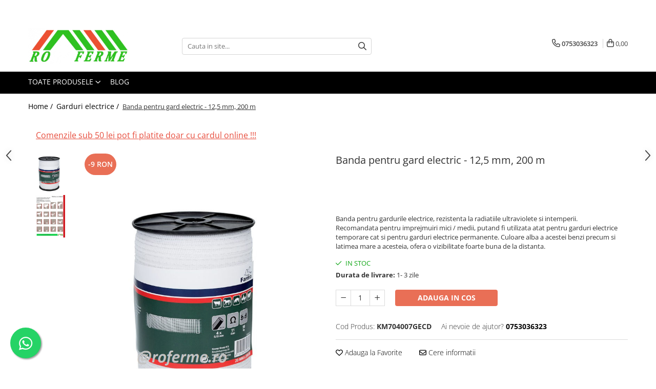

--- FILE ---
content_type: text/html; charset=UTF-8
request_url: https://www.roferme.ro/garduri-electrice/banda-pentru-gard-electric-12-5-mm-200-m.html
body_size: 35807
content:
<!DOCTYPE html>

<html lang="ro-ro">

	<head>
		<meta charset="UTF-8">

		<script src="https://gomagcdn.ro/themes/fashion/js/lazysizes.min.js?v=10211316-4.243" async=""></script>

		<script>
			function g_js(callbk){typeof callbk === 'function' ? window.addEventListener("DOMContentLoaded", callbk, false) : false;}
		</script>

					<link rel="icon" sizes="48x48" href="https://gomagcdn.ro/domains/roferme.ro/files/favicon/favicon1597.png">
			<link rel="apple-touch-icon" sizes="180x180" href="https://gomagcdn.ro/domains/roferme.ro/files/favicon/favicon1597.png">
		
		<style>
			/*body.loading{overflow:hidden;}
			body.loading #wrapper{opacity: 0;visibility: hidden;}
			body #wrapper{opacity: 1;visibility: visible;transition:all .1s ease-out;}*/

			.main-header .main-menu{min-height:43px;}
			.-g-hide{visibility:hidden;opacity:0;}

					</style>
					<link rel="preconnect" href="https://fonts.googleapis.com" >
					<link rel="preconnect" href="https://fonts.gstatic.com" crossorigin>
		
		<link rel="preconnect" href="https://gomagcdn.ro"><link rel="dns-prefetch" href="https://fonts.googleapis.com" /><link rel="dns-prefetch" href="https://fonts.gstatic.com" /><link rel="dns-prefetch" href="https://connect.facebook.net" /><link rel="dns-prefetch" href="https://www.facebook.com" /><link rel="dns-prefetch" href="https://www.googletagmanager.com" />

					<link rel="preload" as="image" href="https://gomagcdn.ro/domains/roferme.ro/files/product/large/banda-pentru-gard-electric-20-mm-200-m-167-304542.png"   >
					<link rel="preload" as="style" href="https://fonts.googleapis.com/css2?family=Urbanist:wght@400;500;600;700&display=swap" fetchpriority="high" onload="this.onload=null;this.rel='stylesheet'" crossorigin>
		
		<link rel="preload" href="https://gomagcdn.ro/themes/fashion/js/plugins.js?v=10211316-4.243" as="script">

		
					<link rel="preload" href="https://www.roferme.ro/theme/default.js?v=41733777478" as="script">
				
		<link rel="preload" href="https://gomagcdn.ro/themes/fashion/js/dev.js?v=10211316-4.243" as="script">

					<noscript>
				<link rel="stylesheet" href="https://fonts.googleapis.com/css2?family=Urbanist:wght@400;500;600;700&display=swap">
			</noscript>
		
					<link rel="stylesheet" href="https://gomagcdn.ro/themes/fashion/css/main-min-v2.css?v=10211316-4.243-1" data-values='{"blockScripts": "1"}'>
		
					<link rel="stylesheet" href="https://www.roferme.ro/theme/default.css?v=41733777478">
		
						<link rel="stylesheet" href="https://gomagcdn.ro/themes/fashion/css/dev-style.css?v=10211316-4.243-1">
		
		
		
		<link rel="alternate" hreflang="x-default" href="https://www.roferme.ro/garduri-electrice/banda-pentru-gard-electric-12-5-mm-200-m.html">
									<!-- Global site tag (gtag.js) - Google Ads: 401052382 -->
<script async src="https://www.googletagmanager.com/gtag/js?id=AW-401052382"></script>
<script>
  window.dataLayer = window.dataLayer || [];
  function gtag(){dataLayer.push(arguments);}
  gtag('js', new Date());

  gtag('config', 'AW-401052382');
</script>
<script>
  gtag('config', 'AW-401052382/5uNrCPeP_YwCEN6lnr8B', {
    'phone_conversion_number': '0753036323'
  });
</script><!-- Google Tag Manager -->
<script>(function(w,d,s,l,i){w[l]=w[l]||[];w[l].push({'gtm.start':
new Date().getTime(),event:'gtm.js'});var f=d.getElementsByTagName(s)[0],
j=d.createElement(s),dl=l!='dataLayer'?'&l='+l:'';j.async=true;j.src=
'https://www.googletagmanager.com/gtm.js?id='+i+dl;f.parentNode.insertBefore(j,f);
})(window,document,'script','dataLayer','GTM-MJKD96T');</script>
<!-- End Google Tag Manager -->					
		<meta name="expires" content="never">
		<meta name="revisit-after" content="1 days">
					<meta name="author" content="Gomag">
				<title>Banda pentru gard electric - 12,5 mm, 200 m</title>


					<meta name="robots" content="index,follow" />
						
		<meta name="description" content="Banda pentru gard electric - 12,5 mm, 200 m">
		<meta class="viewport" name="viewport" content="width=device-width, initial-scale=1.0, user-scalable=no">
							<meta property="og:description" content="Banda pentru gardurile electrice, rezistenta la radiatiile ultraviolete si intemperii.  Recomandata pentru imprejmuiri mici / medii, putand fi utilizata atat pentru garduri electrice temporare cat si pentru garduri electrice permanente. Culoare alba a acestei benzi precum si latimea mare a acesteia, ofera o vizibilitate foarte buna de la distanta."/>
							<meta property="og:image" content="https://gomagcdn.ro/domains/roferme.ro/files/product/large/banda-pentru-gard-electric-20-mm-200-m-167-304542.png"/>
															<link rel="canonical" href="https://www.roferme.ro/garduri-electrice/banda-pentru-gard-electric-12-5-mm-200-m.html" />
			<meta property="og:url" content="https://www.roferme.ro/garduri-electrice/banda-pentru-gard-electric-12-5-mm-200-m.html"/>
						
		<meta name="distribution" content="Global">
		<meta name="owner" content="www.roferme.ro">
		<meta name="publisher" content="www.roferme.ro">
		<meta name="rating" content="General">
		<meta name="copyright" content="Copyright www.roferme.ro 2026. All rights reserved">
		<link rel="search" href="https://www.roferme.ro/opensearch.ro.xml" type="application/opensearchdescription+xml" title="Cautare"/>

		
							<script src="https://gomagcdn.ro/themes/fashion/js/jquery-2.1.4.min.js"></script>
			<script defer src="https://gomagcdn.ro/themes/fashion/js/jquery.autocomplete.js?v=20181023"></script>
			<script src="https://gomagcdn.ro/themes/fashion/js/gomag.config.js?v=10211316-4.243"></script>
			<script src="https://gomagcdn.ro/themes/fashion/js/gomag.js?v=10211316-4.243"></script>
		
													<script>
$.Gomag.bind('User/Data/AffiliateMarketing/HideTrafiLeak', function(event, data){

    $('.whatsappfloat').remove();
});
</script><script>
	var items = [];

	items.push(
		{
			id		:'KM704007GECD',
			name	:'Banda pentru gard electric - 12,5 mm, 200 m',
			brand	:'Farma',
			category:'Garduri electrice',
			price	:45.8900,
			google_business_vertical: 'retail'
		}
	);

	gtag('event', 'view_item', {
		items: [items],
		currency: "RON",
		value: "45.8900",
		send_to: 'AW-401052382'
	});
		gtag('event', 'page_view', {
		send_to: 'AW-401052382',
		value: 45.8900,
		items: [{
			id: 'KM704007GECD',
			google_business_vertical: 'retail'
		}]
		});
	</script><script>	
	$(document).ready(function(){
		
		$(document).on('click', $GomagConfig.cartSummaryItemRemoveButton, function() {
			var productId = $(this).attr("data-product");
			var productSku = $(this).attr("data-productsku");
			var productPrice = $(this).attr("data-productprice");
			var productQty = $(this).attr("data-qty");
			
			gtag('event', 'remove_from_cart', {
					send_to	: 'AW-401052382',
					value	: parseFloat(productQty) * parseFloat(productPrice),
					items:[{
						id		: productSku,
						quantity: productQty,
						price	: productPrice		 
				}]
			})
			
		})
	
		$(document).on('click', $GomagConfig.checkoutItemRemoveButton, function() {
			
			var itemKey = $(this).attr('id').replace('__checkoutItemRemove','');
			var productId = $(this).data("product");
			var productSku = $(this).attr("productsku");
			var productPrice = $(this).attr("productprice");
			var productQty = $('#quantityToAdd_'+itemKey).val();
			
			gtag('event', 'remove_from_cart', {
				send_to	: 'AW-401052382',
				value	: parseFloat(productQty) * parseFloat(productPrice),
				items	:[{
					id		: productSku,
					quantity: productQty,
					price	: productPrice
				}]
			})
			
		})
	});		
	
</script>
<!-- Global site tag (gtag.js) - Google Analytics -->
<script async src="https://www.googletagmanager.com/gtag/js?id=G-551HYSZY66"></script>
	<script>
 window.dataLayer = window.dataLayer || [];
  function gtag(){dataLayer.push(arguments);}
    var cookieValue = '';
  var name = 'g_c_consent' + "=";
  var decodedCookie = decodeURIComponent(document.cookie);
  var ca = decodedCookie.split(';');
  for(var i = 0; i <ca.length; i++) {
	var c = ca[i];
	while (c.charAt(0) == ' ') {
	  c = c.substring(1);
	}
	if (c.indexOf(name) == 0) {
	  cookieValue = c.substring(name.length, c.length);
	}
  }



if(cookieValue == ''){
	gtag('consent', 'default', {
	  'ad_storage': 'granted',
	  'ad_user_data': 'granted',
	  'ad_personalization': 'granted',
	  'analytics_storage': 'granted',
	  'personalization_storage': 'granted',
	  'functionality_storage': 'granted',
	  'security_storage': 'granted'
	});
	} else if(cookieValue != '-1'){


			gtag('consent', 'default', {
			'ad_storage': 'granted',
			'ad_user_data': 'granted',
			'ad_personalization': 'granted',
			'analytics_storage': 'granted',
			'personalization_storage': 'granted',
			'functionality_storage': 'granted',
			'security_storage': 'granted'
		});
	} else {
	 gtag('consent', 'default', {
		  'ad_storage': 'denied',
		  'ad_user_data': 'denied',
		  'ad_personalization': 'denied',
		  'analytics_storage': 'denied',
			'personalization_storage': 'denied',
			'functionality_storage': 'denied',
			'security_storage': 'denied'
		});

		 }
</script>
<script>

	
  gtag('js', new Date());

 
$.Gomag.bind('Cookie/Policy/Consent/Denied', function(){
	gtag('consent', 'update', {
		  'ad_storage': 'denied',
		  'ad_user_data': 'denied',
		  'ad_personalization': 'denied',
		  'analytics_storage': 'denied',
			'personalization_storage': 'denied',
			'functionality_storage': 'denied',
			'security_storage': 'denied'
		});
		})
$.Gomag.bind('Cookie/Policy/Consent/Granted', function(){
	gtag('consent', 'update', {
		  'ad_storage': 'granted',
		  'ad_user_data': 'granted',
		  'ad_personalization': 'granted',
		  'analytics_storage': 'granted',
			'personalization_storage': 'granted',
			'functionality_storage': 'granted',
			'security_storage': 'granted'
		});
		})
  gtag('config', 'G-551HYSZY66', {allow_enhanced_conversions: true });
</script>
<script>
	function gaBuildProductVariant(product)
	{
		let _return = '';
		if(product.version != undefined)
		{
			$.each(product.version, function(i, a){
				_return += (_return == '' ? '' : ', ')+a.value;
			})
		}
		return _return;
	}

</script>
<script>
	$.Gomag.bind('Product/Add/To/Cart/After/Listing', function gaProductAddToCartLV4(event, data) {
		if(data.product !== undefined) {
			var gaProduct = false;
			if(typeof(gaProducts) != 'undefined' && gaProducts[data.product.id] != undefined)
			{
				gaProduct = gaProducts[data.product.id];

			}

			if(gaProduct == false)
			{
				gaProduct = {};
				gaProduct.item_id = data.product.id;
				gaProduct.currency = data.product.currency ? (String(data.product.currency).toLowerCase() == 'lei' ? 'RON' : data.product.currency) : 'RON';
				gaProduct.item_name =  data.product.sku ;
				gaProduct.item_variant= gaBuildProductVariant(data.product);
				gaProduct.item_brand = data.product.brand;
				gaProduct.item_category = data.product.category;

			}

			gaProduct.price = parseFloat(data.product.price).toFixed(2);
			gaProduct.quantity = data.product.productQuantity;
			gtag("event", "add_to_cart", {
				currency: gaProduct.currency,
				value: parseFloat(gaProduct.price) * parseFloat(gaProduct.quantity),
				items: [
					gaProduct
				]
			});

		}
	})
	$.Gomag.bind('Product/Add/To/Cart/After/Details', function gaProductAddToCartDV4(event, data){

		if(data.product !== undefined){

			var gaProduct = false;
			if(
				typeof(gaProducts) != 'undefined'
				&&
				gaProducts[data.product.id] != undefined
			)
			{
				var gaProduct = gaProducts[data.product.id];
			}

			if(gaProduct == false)
			{
				gaProduct = {};
				gaProduct.item_id = data.product.id;
				gaProduct.currency = data.product.currency ? (String(data.product.currency).toLowerCase() == 'lei' ? 'RON' : data.product.currency) : 'RON';
				gaProduct.item_name =  data.product.sku ;
				gaProduct.item_variant= gaBuildProductVariant(data.product);
				gaProduct.item_brand = data.product.brand;
				gaProduct.item_category = data.product.category;

			}

			gaProduct.price = parseFloat(data.product.price).toFixed(2);
			gaProduct.quantity = data.product.productQuantity;


			gtag("event", "add_to_cart", {
			  currency: gaProduct.currency,
			  value: parseFloat(gaProduct.price) * parseFloat(gaProduct.quantity),
			  items: [
				gaProduct
			  ]
			});
        }

	})
	 $.Gomag.bind('Product/Remove/From/Cart', function gaProductRemovedFromCartV4(event, data){
		var envData = $.Gomag.getEnvData();
		var products = envData.products;

		if(data.data.product !== undefined && products[data.data.product] !== undefined){


			var dataProduct = products[data.data.product];


			gaProduct = {};
			gaProduct.item_id = dataProduct.id;

			gaProduct.item_name =   dataProduct.sku ;
			gaProduct.currency = dataProduct.currency ? (String(dataProduct.currency).toLowerCase() == 'lei' ? 'RON' : dataProduct.currency) : 'RON';
			gaProduct.item_category = dataProduct.category;
			gaProduct.item_brand = dataProduct.brand;
			gaProduct.price = parseFloat(dataProduct.price).toFixed(2);
			gaProduct.quantity = data.data.quantity;
			gaProduct.item_variant= gaBuildProductVariant(dataProduct);
			gtag("event", "remove_from_cart", {
			  currency: gaProduct.currency,
			  value: parseFloat(gaProduct.price) * parseFloat(gaProduct.quantity),
			  items: [
				gaProduct
			  ]
			});
        }

	});

	 $.Gomag.bind('Cart/Quantity/Update', function gaCartQuantityUpdateV4(event, data){
		var envData = $.Gomag.getEnvData();
		var products = envData.products;
		if(!data.data.finalQuantity || !data.data.initialQuantity)
		{
			return false;
		}
		var dataProduct = products[data.data.product];
		if(dataProduct == undefined)
		{
			return false;
		}

		gaProduct = {};
		gaProduct.item_id = dataProduct.id;
		gaProduct.currency = dataProduct.currency ? (String(dataProduct.currency).toLowerCase() == 'lei' ? 'RON' : dataProduct.currency) : 'RON';
		gaProduct.item_name =  dataProduct.sku ;

		gaProduct.item_category = dataProduct.category;
		gaProduct.item_brand = dataProduct.brand;
		gaProduct.price = parseFloat(dataProduct.price).toFixed(2);
		gaProduct.item_variant= gaBuildProductVariant(dataProduct);
		if(parseFloat(data.data.initialQuantity) < parseFloat(data.data.finalQuantity))
		{
			var quantity = parseFloat(data.data.finalQuantity) - parseFloat(data.data.initialQuantity);
			gaProduct.quantity = quantity;

			gtag("event", "add_to_cart", {
			  currency: gaProduct.currency,
			  value: parseFloat(gaProduct.price) * parseFloat(gaProduct.quantity),
			  items: [
				gaProduct
			  ]
			});
		}
		else if(parseFloat(data.data.initialQuantity) > parseFloat(data.data.finalQuantity))
		{
			var quantity = parseFloat(data.data.initialQuantity) - parseFloat(data.data.finalQuantity);
			gaProduct.quantity = quantity;
			gtag("event", "remove_from_cart", {
			  currency: gaProduct.currency,
			  value: parseFloat(gaProduct.price) * parseFloat(gaProduct.quantity),
			  items: [
				gaProduct
			  ]
			});
		}

	});

</script>
<script>
function gmsc(name, value)
{
	if(value != undefined && value)
	{
		var expires = new Date();
		expires.setTime(expires.getTime() + parseInt(3600*24*1000*90));
		document.cookie = encodeURIComponent(name) + "=" + encodeURIComponent(value) + '; expires='+ expires.toUTCString() + "; path=/";
	}
}
let gmqs = window.location.search;
let gmup = new URLSearchParams(gmqs);
gmsc('g_sc', gmup.get('shop_campaign'));
gmsc('shop_utm_campaign', gmup.get('utm_campaign'));
gmsc('shop_utm_medium', gmup.get('utm_medium'));
gmsc('shop_utm_source', gmup.get('utm_source'));
</script><!-- Facebook Pixel Code -->
				<script>
				!function(f,b,e,v,n,t,s){if(f.fbq)return;n=f.fbq=function(){n.callMethod?
				n.callMethod.apply(n,arguments):n.queue.push(arguments)};if(!f._fbq)f._fbq=n;
				n.push=n;n.loaded=!0;n.version="2.0";n.queue=[];t=b.createElement(e);t.async=!0;
				t.src=v;s=b.getElementsByTagName(e)[0];s.parentNode.insertBefore(t,s)}(window,
				document,"script","//connect.facebook.net/en_US/fbevents.js");

				fbq("init", "1508924980496342");
				fbq("track", "PageView");</script>
				<!-- End Facebook Pixel Code -->
				<script>
				$.Gomag.bind('User/Ajax/Data/Loaded', function(event, data){
					if(data != undefined && data.data != undefined)
					{
						var eventData = data.data;
						if(eventData.facebookUserData != undefined)
						{
							$('body').append(eventData.facebookUserData);
						}
					}
				})
				</script>
				<meta name="facebook-domain-verification" content="aukrlha8fh1cjxc43zhmrdqh745bdg" /><script>
	$.Gomag.bind('Product/Add/To/Cart/After/Listing', function(event, data){
		if(data.product !== undefined){
			gtag('event', 'add_to_cart', {
				send_to	: 'AW-401052382',
				value	: parseFloat(data.product.productQuantity) * parseFloat(data.product.price),
				items	:[{
					id		: data.product.sku,
					name	: data.product.name,
					brand	: data.product.brand,
					category: data.product.category,
					quantity: data.product.productQuantity,
					price	: data.product.price
				 
			}]
		   })
        }
	})
	$.Gomag.bind('Product/Add/To/Cart/After/Details', function(event, data){
		
		if(data.product !== undefined){
			gtag('event', 'add_to_cart', {
				send_to: 'AW-401052382',
				value: parseFloat(data.product.productQuantity) * parseFloat(data.product.price),
				items: [{
					id: data.product.sku,
					name		: data.product.name,
					brand		: data.product.brand,
					category	: data.product.category,
					quantity	: data.product.productQuantity,
					price		: data.product.price
				}]	
			})
		}
	})
   
</script><meta name="google-site-verification" content="Z2DonDJZ2B1rIQXDA_UJUtSfSSvJiZ5SfldE5C39qyc" />					
		
	</head>

	<body class="" style="">

		<script >
			function _addCss(url, attribute, value, loaded){
				var _s = document.createElement('link');
				_s.rel = 'stylesheet';
				_s.href = url;
				_s.type = 'text/css';
				if(attribute)
				{
					_s.setAttribute(attribute, value)
				}
				if(loaded){
					_s.onload = function(){
						var dom = document.getElementsByTagName('body')[0];
						//dom.classList.remove('loading');
					}
				}
				var _st = document.getElementsByTagName('link')[0];
				_st.parentNode.insertBefore(_s, _st);
			}
			//_addCss('https://fonts.googleapis.com/css2?family=Open+Sans:ital,wght@0,300;0,400;0,600;0,700;1,300;1,400&display=swap');
			_addCss('https://gomagcdn.ro/themes/_fonts/Open-Sans.css');

		</script>
		<script>
				/*setTimeout(
				  function()
				  {
				   document.getElementsByTagName('body')[0].classList.remove('loading');
				  }, 1000);*/
		</script>
									<!-- Google Tag Manager (noscript) -->
<noscript><iframe src="https://www.googletagmanager.com/ns.html?id=GTM-MJKD96T"
height="0" width="0" style="display:none;visibility:hidden"></iframe></noscript>
<!-- End Google Tag Manager (noscript) -->					
					<div id="fb-root"></div>
						<script >
			window.fbAsyncInit = function() {
			FB.init({
			appId : '1212508823177179',
			autoLogAppEvents : true,
			xfbml : true,
			version : 'v12.0'
			});
			};
			</script>
			<script async defer crossorigin="anonymous" src="https://connect.facebook.net/ro_RO/sdk.js"></script>
					
		<div id="wrapper">
			<!-- BLOCK:95226312a6a82e4436652af2901a9d9c start -->
<div id="_cartSummary" class="hide"></div>

<script >
	$(document).ready(function() {

		$(document).on('keypress', '.-g-input-loader', function(){
			$(this).addClass('-g-input-loading');
		})

		$.Gomag.bind('Product/Add/To/Cart/After', function(eventResponse, properties)
		{
									var data = JSON.parse(properties.data);
			$('.q-cart').html(data.quantity);
			if(parseFloat(data.quantity) > 0)
			{
				$('.q-cart').removeClass('hide');
			}
			else
			{
				$('.q-cart').addClass('hide');
			}
			$('.cartPrice').html(data.subtotal + ' ' + data.currency);
			$('.cartProductCount').html(data.quantity);


		})
		$('#_cartSummary').on('updateCart', function(event, cart) {
			var t = $(this);

			$.get('https://www.roferme.ro/cart-update', {
				cart: cart
			}, function(data) {

				$('.q-cart').html(data.quantity);
				if(parseFloat(data.quantity) > 0)
				{
					$('.q-cart').removeClass('hide');
				}
				else
				{
					$('.q-cart').addClass('hide');
				}
				$('.cartPrice').html(data.subtotal + ' ' + data.currency);
				$('.cartProductCount').html(data.quantity);
			}, 'json');
			window.ga = window.ga || function() {
				(ga.q = ga.q || []).push(arguments)
			};
			ga('send', 'event', 'Buton', 'Click', 'Adauga_Cos');
		});

		if(window.gtag_report_conversion) {
			$(document).on("click", 'li.phone-m', function() {
				var phoneNo = $('li.phone-m').children( "a").attr('href');
				gtag_report_conversion(phoneNo);
			});

		}

	});
</script>


	<div class="cart-dd cart-side _cartShow cart-closed"></div>

<header class="main-header container-bg clearfix" data-block="headerBlock">
	<div class="discount-tape container-h full -g-hide" id="_gomagHellobar">
<style>
.discount-tape{position: relative;width:100%;padding:0;text-align:center;font-size:14px;overflow: hidden;z-index:99;}
.discount-tape a{color: #fa1414;}
.Gomag-HelloBar{padding:10px;}
@media screen and (max-width: 767px){.discount-tape{font-size:13px;}}
</style>
<div class="Gomag-HelloBar" style="background: #f0f013;color: #fa1414;">
	
		Descoperă ofertele speciale înainte de epuizarea stocului! RoFerme se transformă iar, ca urmare, o serie de articole cu preț redus, vor ieși definitiv din oferta noastră. Profită acum!
			
	</div>
<div class="clear"></div>
</div>

		
	<div class="top-head-bg container-h full">

		<div class="top-head container-h">
			<div class="row">
				<div class="col-md-3 col-sm-3 col-xs-5 logo-h">
					
	<a href="https://www.roferme.ro" id="logo" data-pageId="2">
		<img src="https://gomagcdn.ro/domains/roferme.ro/files/company/logo-roferme-1507073835.png" fetchpriority="high" class="img-responsive" alt="www.roferme.ro" title="www.roferme.ro" width="200" height="50" style="width:auto;">
	</a>
				</div>
				<div class="col-md-4 col-sm-4 col-xs-7 main search-form-box">
					
<form name="search-form" class="search-form" action="https://www.roferme.ro/produse" id="_searchFormMainHeader">

	<input id="_autocompleteSearchMainHeader" name="c" class="input-placeholder -g-input-loader" type="text" placeholder="Cauta in site..." aria-label="Search"  value="">
	<button id="_doSearch" class="search-button" aria-hidden="true">
		<i class="fa fa-search" aria-hidden="true"></i>
	</button>

				<script >
			$(document).ready(function() {

				$('#_autocompleteSearchMainHeader').autocomplete({
					serviceUrl: 'https://www.roferme.ro/autocomplete',
					minChars: 2,
					deferRequestBy: 700,
					appendTo: '#_searchFormMainHeader',
					width: parseInt($('#_doSearch').offset().left) - parseInt($('#_autocompleteSearchMainHeader').offset().left),
					formatResult: function(suggestion, currentValue) {
						return suggestion.value;
					},
					onSelect: function(suggestion) {
						$(this).val(suggestion.data);
					},
					onSearchComplete: function(suggestion) {
						$(this).removeClass('-g-input-loading');
					}
				});
				$(document).on('click', '#_doSearch', function(e){
					e.preventDefault();
					if($('#_autocompleteSearchMainHeader').val() != '')
					{
						$('#_searchFormMainHeader').submit();
					}
				})
			});
		</script>
	

</form>
				</div>
				<div class="col-md-5 col-sm-5 acount-section">
					
<ul>
	<li class="search-m hide">
		<a href="#" class="-g-no-url" aria-label="Cauta in site..." data-pageId="">
			<i class="fa fa-search search-open" aria-hidden="true"></i>
			<i style="display:none" class="fa fa-times search-close" aria-hidden="true"></i>
		</a>
	</li>
	<li class="-g-user-icon -g-user-icon-empty">
			
	</li>
	
				<li class="contact-header">
			<a href="tel:0753036323" aria-label="Contacteaza-ne" data-pageId="3">
				<i class="fa fa-phone" aria-hidden="true"></i>
								<span>0753036323</span>
			</a>
		</li>
			<li class="wishlist-header hide">
		<a href="https://www.roferme.ro/wishlist" aria-label="Wishlist" data-pageId="28">
			<span class="-g-wishlist-product-count -g-hide"></span>
			<i class="fa fa-heart-o" aria-hidden="true"></i>
			<span class="">Favorite</span>
		</a>
	</li>
	<li class="cart-header-btn cart">
		<a class="cart-drop _showCartHeader" href="https://www.roferme.ro/cos-de-cumparaturi" aria-label="Cos de cumparaturi">
			<span class="q-cart hide">0</span>
			<i class="fa fa-shopping-bag" aria-hidden="true"></i>
			<span class="count cartPrice">0,00
				
			</span>
		</a>
			</li>

	</ul>

	<script>
		$(document).ready(function() {
			//Cart
							$.Gomag.bind('Product/Add/To/Cart/Validate', function(){
					if($('#-g-cart-dropdown').length)
					{
						$('.close-side-cart').click();
						$('#-g-cart-dropdown').remove();
					}
				})
				$(document).on('click', '.cart', function(e){
					e.preventDefault();
					$.Gomag.showCartSummary('div._cartShow');
					if($('.cart-side').length){
						$('.menu-wrapper').addClass('cart_side_opened');
					}
				});
				$(document).on('click', '.close-side-cart', function(){
					$.Gomag.hideCartSummary('div._cartShow');
					$('div._cartShow').removeClass('cart-open');
					if($('.cart-side').length){
						$('.menu-wrapper').removeClass('cart_side_opened');
					}
					$.Gomag.getUserAjaxData();
				});
						$(document).on('click', '.dropdown-toggle', function() {
				window.location = $(this).attr('href');
			})
		})
	</script>

				</div>
			</div>
		</div>
	</div>


<div id="navigation">
	<nav id="main-menu" class="main-menu container-h full clearfix">
		<a href="#" class="menu-trg -g-no-url" title="Produse">
			<span>&nbsp;</span>
		</a>
		
<div class="container-h nav-menu-hh clearfix">

	<!-- BASE MENU -->
	<ul class="
			nav-menu base-menu
			
			
		">

		<li class="all-product-button menu-drop">
			<a class="" href="#mm-2">Toate Produsele <i class="fa fa-angle-down"></i></a>
			<div class="menu-dd">
				

	<ul class="FH">
			
		<li class="ifDrop __GomagMM ">
							<a
					href="https://www.roferme.ro/bovine"
					class="  "
					rel="  "
					
					title="Bovine"
					data-Gomag=''
					data-block-name="mainMenuD0"
					data-pageId= "80"
					data-block="mainMenuD">
											<span class="list">Bovine</span>
						<i class="fa fa-angle-right"></i>
				</a>

										<ul class="drop-list clearfix w100">
																																						<li class="fl">
										<div class="col">
											<p class="title">
												<a
												href="https://www.roferme.ro/adapare"
												class="title    "
												rel="  "
												
												title="Adapare"
												data-Gomag=''
												data-block-name="mainMenuD1"
												data-block="mainMenuD"
												data-pageId= "80"
												>
																										Adapare
												</a>
											</p>
																						
										</div>
									</li>
																																<li class="fl">
										<div class="col">
											<p class="title">
												<a
												href="https://www.roferme.ro/cresterea-viteilor"
												class="title    "
												rel="  "
												
												title="Cresterea viteilor"
												data-Gomag=''
												data-block-name="mainMenuD1"
												data-block="mainMenuD"
												data-pageId= "80"
												>
																										Cresterea viteilor
												</a>
											</p>
																						
										</div>
									</li>
																																<li class="fl">
										<div class="col">
											<p class="title">
												<a
												href="https://www.roferme.ro/echipament-grajd"
												class="title    "
												rel="  "
												
												title="Echipament grajd"
												data-Gomag=''
												data-block-name="mainMenuD1"
												data-block="mainMenuD"
												data-pageId= "80"
												>
																										Echipament grajd
												</a>
											</p>
																						
										</div>
									</li>
																																<li class="fl">
										<div class="col">
											<p class="title">
												<a
												href="https://www.roferme.ro/furaje-bovine"
												class="title    "
												rel="  "
												
												title="Furaje bovine"
												data-Gomag=''
												data-block-name="mainMenuD1"
												data-block="mainMenuD"
												data-pageId= "80"
												>
																										Furaje bovine
												</a>
											</p>
																						
										</div>
									</li>
																																<li class="fl">
										<div class="col">
											<p class="title">
												<a
												href="https://www.roferme.ro/hranire"
												class="title    "
												rel="  "
												
												title="Hranire"
												data-Gomag=''
												data-block-name="mainMenuD1"
												data-block="mainMenuD"
												data-pageId= "80"
												>
																										Hranire
												</a>
											</p>
																						
										</div>
									</li>
																																<li class="fl">
										<div class="col">
											<p class="title">
												<a
												href="https://www.roferme.ro/igiena"
												class="title    "
												rel="  "
												
												title="Igiena"
												data-Gomag=''
												data-block-name="mainMenuD1"
												data-block="mainMenuD"
												data-pageId= "80"
												>
																										Igiena
												</a>
											</p>
																						
										</div>
									</li>
																																<li class="fl">
										<div class="col">
											<p class="title">
												<a
												href="https://www.roferme.ro/imobilizare"
												class="title    "
												rel="  "
												
												title="Imobilizare"
												data-Gomag=''
												data-block-name="mainMenuD1"
												data-block="mainMenuD"
												data-pageId= "80"
												>
																										Imobilizare
												</a>
											</p>
																						
										</div>
									</li>
																																<li class="fl">
										<div class="col">
											<p class="title">
												<a
												href="https://www.roferme.ro/ingrijire-in-general"
												class="title    "
												rel="  "
												
												title="Ingrijire in general"
												data-Gomag=''
												data-block-name="mainMenuD1"
												data-block="mainMenuD"
												data-pageId= "80"
												>
																										Ingrijire in general
												</a>
											</p>
																						
										</div>
									</li>
																																<li class="fl">
										<div class="col">
											<p class="title">
												<a
												href="https://www.roferme.ro/ingrijirea-copitelor"
												class="title    "
												rel="  "
												
												title="Ingrijirea copitelor"
												data-Gomag=''
												data-block-name="mainMenuD1"
												data-block="mainMenuD"
												data-pageId= "80"
												>
																										Ingrijirea copitelor
												</a>
											</p>
																						
										</div>
									</li>
																																<li class="fl">
										<div class="col">
											<p class="title">
												<a
												href="https://www.roferme.ro/marcare"
												class="title    "
												rel="  "
												
												title="Marcare"
												data-Gomag=''
												data-block-name="mainMenuD1"
												data-block="mainMenuD"
												data-pageId= "80"
												>
																										Marcare
												</a>
											</p>
																						
										</div>
									</li>
																																<li class="fl">
										<div class="col">
											<p class="title">
												<a
												href="https://www.roferme.ro/mulgere"
												class="title    "
												rel="  "
												
												title="Mulgere"
												data-Gomag=''
												data-block-name="mainMenuD1"
												data-block="mainMenuD"
												data-pageId= "80"
												>
																										Mulgere
												</a>
											</p>
																						
										</div>
									</li>
																																<li class="fl">
										<div class="col">
											<p class="title">
												<a
												href="https://www.roferme.ro/sanatatea-ugerului"
												class="title    "
												rel="  "
												
												title="Sanatatea ugerului"
												data-Gomag=''
												data-block-name="mainMenuD1"
												data-block="mainMenuD"
												data-pageId= "80"
												>
																										Sanatatea ugerului
												</a>
											</p>
																						
										</div>
									</li>
																																<li class="fl">
										<div class="col">
											<p class="title">
												<a
												href="https://www.roferme.ro/veterinare-32"
												class="title    "
												rel="  "
												
												title="Veterinare"
												data-Gomag=''
												data-block-name="mainMenuD1"
												data-block="mainMenuD"
												data-pageId= "80"
												>
																										Veterinare
												</a>
											</p>
																						
										</div>
									</li>
																													</ul>
									
		</li>
		
		<li class="ifDrop __GomagMM ">
							<a
					href="https://www.roferme.ro/ovine"
					class="  "
					rel="  "
					
					title="Ovine"
					data-Gomag=''
					data-block-name="mainMenuD0"
					data-pageId= "80"
					data-block="mainMenuD">
											<span class="list">Ovine</span>
						<i class="fa fa-angle-right"></i>
				</a>

										<ul class="drop-list clearfix w100">
																																						<li class="fl">
										<div class="col">
											<p class="title">
												<a
												href="https://www.roferme.ro/adapare-61"
												class="title    "
												rel="  "
												
												title="Adapare"
												data-Gomag=''
												data-block-name="mainMenuD1"
												data-block="mainMenuD"
												data-pageId= "80"
												>
																										Adapare
												</a>
											</p>
																						
										</div>
									</li>
																																<li class="fl">
										<div class="col">
											<p class="title">
												<a
												href="https://www.roferme.ro/cresterea-mieilor"
												class="title    "
												rel="  "
												
												title="Cresterea mieilor"
												data-Gomag=''
												data-block-name="mainMenuD1"
												data-block="mainMenuD"
												data-pageId= "80"
												>
																										Cresterea mieilor
												</a>
											</p>
																						
										</div>
									</li>
																																<li class="fl">
										<div class="col">
											<p class="title">
												<a
												href="https://www.roferme.ro/echipament-grajd-63"
												class="title    "
												rel="  "
												
												title="Echipament grajd"
												data-Gomag=''
												data-block-name="mainMenuD1"
												data-block="mainMenuD"
												data-pageId= "80"
												>
																										Echipament grajd
												</a>
											</p>
																						
										</div>
									</li>
																																<li class="fl">
										<div class="col">
											<p class="title">
												<a
												href="https://www.roferme.ro/furaje-ovine"
												class="title    "
												rel="  "
												
												title="Furaje ovine"
												data-Gomag=''
												data-block-name="mainMenuD1"
												data-block="mainMenuD"
												data-pageId= "80"
												>
																										Furaje ovine
												</a>
											</p>
																						
										</div>
									</li>
																																<li class="fl">
										<div class="col">
											<p class="title">
												<a
												href="https://www.roferme.ro/hranire-64"
												class="title    "
												rel="  "
												
												title="Hranire"
												data-Gomag=''
												data-block-name="mainMenuD1"
												data-block="mainMenuD"
												data-pageId= "80"
												>
																										Hranire
												</a>
											</p>
																						
										</div>
									</li>
																																<li class="fl">
										<div class="col">
											<p class="title">
												<a
												href="https://www.roferme.ro/ingrijire-in-general-68"
												class="title    "
												rel="  "
												
												title="Ingrijire in general"
												data-Gomag=''
												data-block-name="mainMenuD1"
												data-block="mainMenuD"
												data-pageId= "80"
												>
																										Ingrijire in general
												</a>
											</p>
																						
										</div>
									</li>
																																<li class="fl">
										<div class="col">
											<p class="title">
												<a
												href="https://www.roferme.ro/ingrijirea-copitelor-67"
												class="title    "
												rel="  "
												
												title="Ingrijirea copitelor"
												data-Gomag=''
												data-block-name="mainMenuD1"
												data-block="mainMenuD"
												data-pageId= "80"
												>
																										Ingrijirea copitelor
												</a>
											</p>
																						
										</div>
									</li>
																																<li class="fl">
										<div class="col">
											<p class="title">
												<a
												href="https://www.roferme.ro/marcare-69"
												class="title    "
												rel="  "
												
												title="Marcare"
												data-Gomag=''
												data-block-name="mainMenuD1"
												data-block="mainMenuD"
												data-pageId= "80"
												>
																										Marcare
												</a>
											</p>
																						
										</div>
									</li>
																																<li class="fl">
										<div class="col">
											<p class="title">
												<a
												href="https://www.roferme.ro/mulgere-70"
												class="title    "
												rel="  "
												
												title="Mulgere"
												data-Gomag=''
												data-block-name="mainMenuD1"
												data-block="mainMenuD"
												data-pageId= "80"
												>
																										Mulgere
												</a>
											</p>
																						
										</div>
									</li>
																																<li class="fl">
										<div class="col">
											<p class="title">
												<a
												href="https://www.roferme.ro/veterinare-72"
												class="title    "
												rel="  "
												
												title="Veterinare"
												data-Gomag=''
												data-block-name="mainMenuD1"
												data-block="mainMenuD"
												data-pageId= "80"
												>
																										Veterinare
												</a>
											</p>
																						
										</div>
									</li>
																													</ul>
									
		</li>
		
		<li class="ifDrop __GomagMM ">
							<a
					href="https://www.roferme.ro/pasari"
					class="  "
					rel="  "
					
					title="Pasari"
					data-Gomag=''
					data-block-name="mainMenuD0"
					data-pageId= "80"
					data-block="mainMenuD">
											<span class="list">Pasari</span>
						<i class="fa fa-angle-right"></i>
				</a>

										<ul class="drop-list clearfix w100">
																																						<li class="fl">
										<div class="col">
											<p class="title">
												<a
												href="https://www.roferme.ro/adapare-73"
												class="title    "
												rel="  "
												
												title="Adapare"
												data-Gomag=''
												data-block-name="mainMenuD1"
												data-block="mainMenuD"
												data-pageId= "80"
												>
																										Adapare
												</a>
											</p>
																						
										</div>
									</li>
																																<li class="fl">
										<div class="col">
											<p class="title">
												<a
												href="https://www.roferme.ro/echipamente-boxe"
												class="title    "
												rel="  "
												
												title="Echipamente boxe"
												data-Gomag=''
												data-block-name="mainMenuD1"
												data-block="mainMenuD"
												data-pageId= "80"
												>
																										Echipamente boxe
												</a>
											</p>
																						
										</div>
									</li>
																																<li class="fl">
										<div class="col">
											<p class="title">
												<a
												href="https://www.roferme.ro/furaje-pasari"
												class="title    "
												rel="  "
												
												title="Furaje pasari"
												data-Gomag=''
												data-block-name="mainMenuD1"
												data-block="mainMenuD"
												data-pageId= "80"
												>
																										Furaje pasari
												</a>
											</p>
																						
										</div>
									</li>
																																<li class="fl">
										<div class="col">
											<p class="title">
												<a
												href="https://www.roferme.ro/hranire-75"
												class="title    "
												rel="  "
												
												title="Hranire"
												data-Gomag=''
												data-block-name="mainMenuD1"
												data-block="mainMenuD"
												data-pageId= "80"
												>
																										Hranire
												</a>
											</p>
																						
										</div>
									</li>
																																<li class="fl">
										<div class="col">
											<p class="title">
												<a
												href="https://www.roferme.ro/ingrijire-in-general-77"
												class="title    "
												rel="  "
												
												title="Ingrijire in general"
												data-Gomag=''
												data-block-name="mainMenuD1"
												data-block="mainMenuD"
												data-pageId= "80"
												>
																										Ingrijire in general
												</a>
											</p>
																						
										</div>
									</li>
																																<li class="fl">
										<div class="col">
											<p class="title">
												<a
												href="https://www.roferme.ro/marcare-96"
												class="title    "
												rel="  "
												
												title="Marcare"
												data-Gomag=''
												data-block-name="mainMenuD1"
												data-block="mainMenuD"
												data-pageId= "80"
												>
																										Marcare
												</a>
											</p>
																						
										</div>
									</li>
																																<li class="fl">
										<div class="col">
											<p class="title">
												<a
												href="https://www.roferme.ro/veterinare-78"
												class="title    "
												rel="  "
												
												title="Veterinare"
												data-Gomag=''
												data-block-name="mainMenuD1"
												data-block="mainMenuD"
												data-pageId= "80"
												>
																										Veterinare
												</a>
											</p>
																						
										</div>
									</li>
																													</ul>
									
		</li>
		
		<li class="ifDrop __GomagMM ">
							<a
					href="https://www.roferme.ro/porcine"
					class="  "
					rel="  "
					
					title="Porcine"
					data-Gomag=''
					data-block-name="mainMenuD0"
					data-pageId= "80"
					data-block="mainMenuD">
											<span class="list">Porcine</span>
						<i class="fa fa-angle-right"></i>
				</a>

										<ul class="drop-list clearfix w100">
																																						<li class="fl">
										<div class="col">
											<p class="title">
												<a
												href="https://www.roferme.ro/adapare-79"
												class="title    "
												rel="  "
												
												title="Adapare"
												data-Gomag=''
												data-block-name="mainMenuD1"
												data-block="mainMenuD"
												data-pageId= "80"
												>
																										Adapare
												</a>
											</p>
																						
										</div>
									</li>
																																<li class="fl">
										<div class="col">
											<p class="title">
												<a
												href="https://www.roferme.ro/echipament-grajd-80"
												class="title    "
												rel="  "
												
												title="Echipament grajd"
												data-Gomag=''
												data-block-name="mainMenuD1"
												data-block="mainMenuD"
												data-pageId= "80"
												>
																										Echipament grajd
												</a>
											</p>
																						
										</div>
									</li>
																																<li class="fl">
										<div class="col">
											<p class="title">
												<a
												href="https://www.roferme.ro/furaje-porci"
												class="title    "
												rel="  "
												
												title="Furaje porci"
												data-Gomag=''
												data-block-name="mainMenuD1"
												data-block="mainMenuD"
												data-pageId= "80"
												>
																										Furaje porci
												</a>
											</p>
																						
										</div>
									</li>
																																<li class="fl">
										<div class="col">
											<p class="title">
												<a
												href="https://www.roferme.ro/hranire-81"
												class="title    "
												rel="  "
												
												title="Hranire"
												data-Gomag=''
												data-block-name="mainMenuD1"
												data-block="mainMenuD"
												data-pageId= "80"
												>
																										Hranire
												</a>
											</p>
																						
										</div>
									</li>
																																<li class="fl">
										<div class="col">
											<p class="title">
												<a
												href="https://www.roferme.ro/igiena-82"
												class="title    "
												rel="  "
												
												title="Igiena"
												data-Gomag=''
												data-block-name="mainMenuD1"
												data-block="mainMenuD"
												data-pageId= "80"
												>
																										Igiena
												</a>
											</p>
																						
										</div>
									</li>
																																<li class="fl">
										<div class="col">
											<p class="title">
												<a
												href="https://www.roferme.ro/ingrijire-in-general-83"
												class="title    "
												rel="  "
												
												title="Ingrijire in general"
												data-Gomag=''
												data-block-name="mainMenuD1"
												data-block="mainMenuD"
												data-pageId= "80"
												>
																										Ingrijire in general
												</a>
											</p>
																						
										</div>
									</li>
																																<li class="fl">
										<div class="col">
											<p class="title">
												<a
												href="https://www.roferme.ro/marcare-85"
												class="title    "
												rel="  "
												
												title="Marcare"
												data-Gomag=''
												data-block-name="mainMenuD1"
												data-block="mainMenuD"
												data-pageId= "80"
												>
																										Marcare
												</a>
											</p>
																						
										</div>
									</li>
																																<li class="fl">
										<div class="col">
											<p class="title">
												<a
												href="https://www.roferme.ro/veterinare-87"
												class="title    "
												rel="  "
												
												title="Veterinare"
												data-Gomag=''
												data-block-name="mainMenuD1"
												data-block="mainMenuD"
												data-pageId= "80"
												>
																										Veterinare
												</a>
											</p>
																						
										</div>
									</li>
																													</ul>
									
		</li>
		
		<li class="ifDrop __GomagMM ">
							<a
					href="https://www.roferme.ro/garduri-electrice"
					class="  "
					rel="  "
					
					title="Garduri electrice"
					data-Gomag=''
					data-block-name="mainMenuD0"
					data-pageId= "80"
					data-block="mainMenuD">
											<span class="list">Garduri electrice</span>
						<i class="fa fa-angle-right"></i>
				</a>

										<ul class="drop-list clearfix w100">
																																						<li class="fl">
										<div class="col">
											<p class="title">
												<a
												href="https://www.roferme.ro/alte-accesorii"
												class="title    "
												rel="  "
												
												title="Alte accesorii"
												data-Gomag=''
												data-block-name="mainMenuD1"
												data-block="mainMenuD"
												data-pageId= "80"
												>
																										Alte accesorii
												</a>
											</p>
																						
										</div>
									</li>
																																<li class="fl">
										<div class="col">
											<p class="title">
												<a
												href="https://www.roferme.ro/aparate-gard-electric"
												class="title    "
												rel="  "
												
												title="Aparate gard electric"
												data-Gomag=''
												data-block-name="mainMenuD1"
												data-block="mainMenuD"
												data-pageId= "80"
												>
																										Aparate gard electric
												</a>
											</p>
																						
										</div>
									</li>
																																<li class="fl">
										<div class="col">
											<p class="title">
												<a
												href="https://www.roferme.ro/baterii-acumulatori-45"
												class="title    "
												rel="  "
												
												title="Baterii / Acumulatori"
												data-Gomag=''
												data-block-name="mainMenuD1"
												data-block="mainMenuD"
												data-pageId= "80"
												>
																										Baterii / Acumulatori
												</a>
											</p>
																						
										</div>
									</li>
																																<li class="fl">
										<div class="col">
											<p class="title">
												<a
												href="https://www.roferme.ro/conductori-fir-gard-electric"
												class="title    "
												rel="  "
												
												title="Conductori gard electric"
												data-Gomag=''
												data-block-name="mainMenuD1"
												data-block="mainMenuD"
												data-pageId= "80"
												>
																										Conductori gard electric
												</a>
											</p>
																						
										</div>
									</li>
																																<li class="fl">
										<div class="col">
											<p class="title">
												<a
												href="https://www.roferme.ro/conectori"
												class="title    "
												rel="  "
												
												title="Conectori"
												data-Gomag=''
												data-block-name="mainMenuD1"
												data-block="mainMenuD"
												data-pageId= "80"
												>
																										Conectori
												</a>
											</p>
																						
										</div>
									</li>
																																<li class="fl">
										<div class="col">
											<p class="title">
												<a
												href="https://www.roferme.ro/intinzatori"
												class="title    "
												rel="  "
												
												title="Intinzatori"
												data-Gomag=''
												data-block-name="mainMenuD1"
												data-block="mainMenuD"
												data-pageId= "80"
												>
																										Intinzatori
												</a>
											</p>
																						
										</div>
									</li>
																																<li class="fl">
										<div class="col">
											<p class="title">
												<a
												href="https://www.roferme.ro/izolatori"
												class="title    "
												rel="  "
												
												title="Izolatori"
												data-Gomag=''
												data-block-name="mainMenuD1"
												data-block="mainMenuD"
												data-pageId= "80"
												>
																										Izolatori
												</a>
											</p>
																						
										</div>
									</li>
																																<li class="fl">
										<div class="col">
											<p class="title">
												<a
												href="https://www.roferme.ro/panouri-solare"
												class="title    "
												rel="  "
												
												title="Panouri solare"
												data-Gomag=''
												data-block-name="mainMenuD1"
												data-block="mainMenuD"
												data-pageId= "80"
												>
																										Panouri solare
												</a>
											</p>
																						
										</div>
									</li>
																																<li class="fl">
										<div class="col">
											<p class="title">
												<a
												href="https://www.roferme.ro/plase-gard-electric"
												class="title    "
												rel="  "
												
												title="Plase gard electric"
												data-Gomag=''
												data-block-name="mainMenuD1"
												data-block="mainMenuD"
												data-pageId= "80"
												>
																										Plase gard electric
												</a>
											</p>
																						
										</div>
									</li>
																																<li class="fl">
										<div class="col">
											<p class="title">
												<a
												href="https://www.roferme.ro/sisteme-porti"
												class="title    "
												rel="  "
												
												title="Poarta gard electric"
												data-Gomag=''
												data-block-name="mainMenuD1"
												data-block="mainMenuD"
												data-pageId= "80"
												>
																										Poarta gard electric
												</a>
											</p>
																						
										</div>
									</li>
																																<li class="fl">
										<div class="col">
											<p class="title">
												<a
												href="https://www.roferme.ro/sisteme-complete-de-gard-electric"
												class="title    "
												rel="  "
												
												title="Seturi gard electric"
												data-Gomag=''
												data-block-name="mainMenuD1"
												data-block="mainMenuD"
												data-pageId= "80"
												>
																										Seturi gard electric
												</a>
											</p>
																						
										</div>
									</li>
																																<li class="fl">
										<div class="col">
											<p class="title">
												<a
												href="https://www.roferme.ro/stalpi"
												class="title    "
												rel="  "
												
												title="Stalpi"
												data-Gomag=''
												data-block-name="mainMenuD1"
												data-block="mainMenuD"
												data-pageId= "80"
												>
																										Stalpi
												</a>
											</p>
																						
										</div>
									</li>
																																<li class="fl">
										<div class="col">
											<p class="title">
												<a
												href="https://www.roferme.ro/tamburi-fir"
												class="title    "
												rel="  "
												
												title="Tamburi fir"
												data-Gomag=''
												data-block-name="mainMenuD1"
												data-block="mainMenuD"
												data-pageId= "80"
												>
																										Tamburi fir
												</a>
											</p>
																						
										</div>
									</li>
																																<li class="fl">
										<div class="col">
											<p class="title">
												<a
												href="https://www.roferme.ro/testere"
												class="title    "
												rel="  "
												
												title="Testere"
												data-Gomag=''
												data-block-name="mainMenuD1"
												data-block="mainMenuD"
												data-pageId= "80"
												>
																										Testere
												</a>
											</p>
																						
										</div>
									</li>
																													</ul>
									
		</li>
		
		<li class="ifDrop __GomagMM ">
							<a
					href="https://www.roferme.ro/ferma"
					class="  "
					rel="  "
					
					title="Ferma"
					data-Gomag=''
					data-block-name="mainMenuD0"
					data-pageId= "80"
					data-block="mainMenuD">
											<span class="list">Ferma</span>
						<i class="fa fa-angle-right"></i>
				</a>

										<ul class="drop-list clearfix w100">
																																						<li class="fl">
										<div class="col">
											<p class="title">
												<a
												href="https://www.roferme.ro/echipamente-de-protecție"
												class="title    "
												rel="  "
												
												title="Echipamente de lucru"
												data-Gomag=''
												data-block-name="mainMenuD1"
												data-block="mainMenuD"
												data-pageId= "80"
												>
																										Echipamente de lucru
												</a>
											</p>
																																															<a
														href="https://www.roferme.ro/imbracaminte-profesionala"
														rel="  "
														
														title="Imbracaminte profesionala"
														class="    "
														data-Gomag=''
														data-block-name="mainMenuD2"
														data-block="mainMenuD"
														data-pageId=""
													>
																												<i class="fa fa-angle-right"></i>
														<span>Imbracaminte profesionala</span>
													</a>
																									<a
														href="https://www.roferme.ro/incaltaminte"
														rel="  "
														
														title="Incaltaminte"
														class="    "
														data-Gomag=''
														data-block-name="mainMenuD2"
														data-block="mainMenuD"
														data-pageId=""
													>
																												<i class="fa fa-angle-right"></i>
														<span>Incaltaminte</span>
													</a>
																									<a
														href="https://www.roferme.ro/manusi"
														rel="  "
														
														title="Manusi"
														class="    "
														data-Gomag=''
														data-block-name="mainMenuD2"
														data-block="mainMenuD"
														data-pageId=""
													>
																												<i class="fa fa-angle-right"></i>
														<span>Manusi</span>
													</a>
																									<a
														href="https://www.roferme.ro/protectia-capului"
														rel="  "
														
														title="Protectia capului"
														class="    "
														data-Gomag=''
														data-block-name="mainMenuD2"
														data-block="mainMenuD"
														data-pageId=""
													>
																												<i class="fa fa-angle-right"></i>
														<span>Protectia capului</span>
													</a>
																									<a
														href="https://www.roferme.ro/protectia-corpului"
														rel="  "
														
														title="Protectia corpului"
														class="    "
														data-Gomag=''
														data-block-name="mainMenuD2"
														data-block="mainMenuD"
														data-pageId=""
													>
																												<i class="fa fa-angle-right"></i>
														<span>Protectia corpului</span>
													</a>
																							
										</div>
									</li>
																																<li class="fl">
										<div class="col">
											<p class="title">
												<a
												href="https://www.roferme.ro/biosecuritate-igiena"
												class="title    "
												rel="  "
												
												title="Biosecuritate / Igiena"
												data-Gomag=''
												data-block-name="mainMenuD1"
												data-block="mainMenuD"
												data-pageId= "80"
												>
																										Biosecuritate / Igiena
												</a>
											</p>
																						
										</div>
									</li>
																																<li class="fl">
										<div class="col">
											<p class="title">
												<a
												href="https://www.roferme.ro/depozitare"
												class="title    "
												rel="  "
												
												title="Depozitare"
												data-Gomag=''
												data-block-name="mainMenuD1"
												data-block="mainMenuD"
												data-pageId= "80"
												>
																										Depozitare
												</a>
											</p>
																						
										</div>
									</li>
																																<li class="fl">
										<div class="col">
											<p class="title">
												<a
												href="https://www.roferme.ro/dozare-masurare"
												class="title    "
												rel="  "
												
												title="Dozare / Masurare"
												data-Gomag=''
												data-block-name="mainMenuD1"
												data-block="mainMenuD"
												data-pageId= "80"
												>
																										Dozare / Masurare
												</a>
											</p>
																						
										</div>
									</li>
																																<li class="fl">
										<div class="col">
											<p class="title">
												<a
												href="https://www.roferme.ro/prelucrarea-cerealelor"
												class="title    "
												rel="  "
												
												title="Faina / Paine"
												data-Gomag=''
												data-block-name="mainMenuD1"
												data-block="mainMenuD"
												data-pageId= "80"
												>
																										Faina / Paine
												</a>
											</p>
																						
										</div>
									</li>
																																<li class="fl">
										<div class="col">
											<p class="title">
												<a
												href="https://www.roferme.ro/ferma-inteligenta"
												class="title    "
												rel="  "
												
												title="Ferma inteligenta"
												data-Gomag=''
												data-block-name="mainMenuD1"
												data-block="mainMenuD"
												data-pageId= "80"
												>
																										Ferma inteligenta
												</a>
											</p>
																						
										</div>
									</li>
																																<li class="fl">
										<div class="col">
											<p class="title">
												<a
												href="https://www.roferme.ro/intretinere-98"
												class="title    "
												rel="  "
												
												title="Intretinere"
												data-Gomag=''
												data-block-name="mainMenuD1"
												data-block="mainMenuD"
												data-pageId= "80"
												>
																										Intretinere
												</a>
											</p>
																						
										</div>
									</li>
																																<li class="fl">
										<div class="col">
											<p class="title">
												<a
												href="https://www.roferme.ro/mulgere-88"
												class="title    "
												rel="  "
												
												title="Mulgere"
												data-Gomag=''
												data-block-name="mainMenuD1"
												data-block="mainMenuD"
												data-pageId= "80"
												>
																										Mulgere
												</a>
											</p>
																						
										</div>
									</li>
																																<li class="fl">
										<div class="col">
											<p class="title">
												<a
												href="https://www.roferme.ro/sisteme-fotovoltaice"
												class="title    "
												rel="  "
												
												title="Sisteme fotovoltaice"
												data-Gomag=''
												data-block-name="mainMenuD1"
												data-block="mainMenuD"
												data-pageId= "80"
												>
																										Sisteme fotovoltaice
												</a>
											</p>
																						
										</div>
									</li>
																													</ul>
									
		</li>
		
		<li class="ifDrop __GomagMM ">
							<a
					href="https://www.roferme.ro/gradina"
					class="  "
					rel="  "
					
					title="Gradina"
					data-Gomag=''
					data-block-name="mainMenuD0"
					data-pageId= "80"
					data-block="mainMenuD">
											<span class="list">Gradina</span>
						<i class="fa fa-angle-right"></i>
				</a>

										<ul class="drop-list clearfix w100">
																																						<li class="fl">
										<div class="col">
											<p class="title">
												<a
												href="https://www.roferme.ro/combaterea-daunatorilor"
												class="title    "
												rel="  "
												
												title="Combaterea daunatorilor"
												data-Gomag=''
												data-block-name="mainMenuD1"
												data-block="mainMenuD"
												data-pageId= "80"
												>
																										Combaterea daunatorilor
												</a>
											</p>
																						
										</div>
									</li>
																																<li class="fl">
										<div class="col">
											<p class="title">
												<a
												href="https://www.roferme.ro/garduri"
												class="title    "
												rel="  "
												
												title="Garduri"
												data-Gomag=''
												data-block-name="mainMenuD1"
												data-block="mainMenuD"
												data-pageId= "80"
												>
																										Garduri
												</a>
											</p>
																						
										</div>
									</li>
																																<li class="fl">
										<div class="col">
											<p class="title">
												<a
												href="https://www.roferme.ro/intretinere-gazon"
												class="title    "
												rel="  "
												
												title="Intretinere gazon"
												data-Gomag=''
												data-block-name="mainMenuD1"
												data-block="mainMenuD"
												data-pageId= "80"
												>
																										Intretinere gazon
												</a>
											</p>
																						
										</div>
									</li>
																																<li class="fl">
										<div class="col">
											<p class="title">
												<a
												href="https://www.roferme.ro/irigare"
												class="title    "
												rel="  "
												
												title="Irigare"
												data-Gomag=''
												data-block-name="mainMenuD1"
												data-block="mainMenuD"
												data-pageId= "80"
												>
																										Irigare
												</a>
											</p>
																						
										</div>
									</li>
																																<li class="fl">
										<div class="col">
											<p class="title">
												<a
												href="https://www.roferme.ro/prelucrarea-solului"
												class="title    "
												rel="  "
												
												title="Prelucrarea solului"
												data-Gomag=''
												data-block-name="mainMenuD1"
												data-block="mainMenuD"
												data-pageId= "80"
												>
																										Prelucrarea solului
												</a>
											</p>
																						
										</div>
									</li>
																																<li class="fl">
										<div class="col">
											<p class="title">
												<a
												href="https://www.roferme.ro/taierea-arborilor"
												class="title    "
												rel="  "
												
												title="Taierea arborilor"
												data-Gomag=''
												data-block-name="mainMenuD1"
												data-block="mainMenuD"
												data-pageId= "80"
												>
																										Taierea arborilor
												</a>
											</p>
																						
										</div>
									</li>
																													</ul>
									
		</li>
		
		<li class="ifDrop __GomagMM ">
							<a
					href="https://www.roferme.ro/auto-utilaje-remorci"
					class="  "
					rel="  "
					
					title="Auto - Utilaje - Remorci"
					data-Gomag=''
					data-block-name="mainMenuD0"
					data-pageId= "80"
					data-block="mainMenuD">
											<span class="list">Auto - Utilaje - Remorci</span>
						<i class="fa fa-angle-right"></i>
				</a>

										<ul class="drop-list clearfix w100">
																																						<li class="fl">
										<div class="col">
											<p class="title">
												<a
												href="https://www.roferme.ro/accesorii"
												class="title    "
												rel="  "
												
												title="Accesorii"
												data-Gomag=''
												data-block-name="mainMenuD1"
												data-block="mainMenuD"
												data-pageId= "80"
												>
																										Accesorii
												</a>
											</p>
																						
										</div>
									</li>
																																<li class="fl">
										<div class="col">
											<p class="title">
												<a
												href="https://www.roferme.ro/baterii-acumulatori"
												class="title    "
												rel="  "
												
												title="Baterii / Acumulatori"
												data-Gomag=''
												data-block-name="mainMenuD1"
												data-block="mainMenuD"
												data-pageId= "80"
												>
																										Baterii / Acumulatori
												</a>
											</p>
																						
										</div>
									</li>
																																<li class="fl">
										<div class="col">
											<p class="title">
												<a
												href="https://www.roferme.ro/cardane-pto-tractoare"
												class="title    "
												rel="  "
												
												title="Cardane PTO tractoare"
												data-Gomag=''
												data-block-name="mainMenuD1"
												data-block="mainMenuD"
												data-pageId= "80"
												>
																										Cardane PTO tractoare
												</a>
											</p>
																						
										</div>
									</li>
																																<li class="fl">
										<div class="col">
											<p class="title">
												<a
												href="https://www.roferme.ro/centuri-marfa-chingi"
												class="title    "
												rel="  "
												
												title="Centuri marfa & Chingi"
												data-Gomag=''
												data-block-name="mainMenuD1"
												data-block="mainMenuD"
												data-pageId= "80"
												>
																										Centuri marfa &amp; Chingi
												</a>
											</p>
																																															<a
														href="https://www.roferme.ro/chingi-ancorare-1-tona"
														rel="  "
														
														title="Chingi ancorare 1 tona"
														class="    "
														data-Gomag=''
														data-block-name="mainMenuD2"
														data-block="mainMenuD"
														data-pageId=""
													>
																												<i class="fa fa-angle-right"></i>
														<span>Chingi ancorare 1 tona</span>
													</a>
																									<a
														href="https://www.roferme.ro/chingi-ancorare-10-tone"
														rel="  "
														
														title="Chingi ancorare 10 tone"
														class="    "
														data-Gomag=''
														data-block-name="mainMenuD2"
														data-block="mainMenuD"
														data-pageId=""
													>
																												<i class="fa fa-angle-right"></i>
														<span>Chingi ancorare 10 tone</span>
													</a>
																									<a
														href="https://www.roferme.ro/chingi-ancorare-2-tone"
														rel="  "
														
														title="Chingi ancorare 2 tone"
														class="    "
														data-Gomag=''
														data-block-name="mainMenuD2"
														data-block="mainMenuD"
														data-pageId=""
													>
																												<i class="fa fa-angle-right"></i>
														<span>Chingi ancorare 2 tone</span>
													</a>
																									<a
														href="https://www.roferme.ro/chingi-ancorare-3-tone"
														rel="  "
														
														title="Chingi ancorare 3 tone"
														class="    "
														data-Gomag=''
														data-block-name="mainMenuD2"
														data-block="mainMenuD"
														data-pageId=""
													>
																												<i class="fa fa-angle-right"></i>
														<span>Chingi ancorare 3 tone</span>
													</a>
																									<a
														href="https://www.roferme.ro/chingi-ancorare-5-tone"
														rel="  "
														
														title="Chingi ancorare 5 tone"
														class="    "
														data-Gomag=''
														data-block-name="mainMenuD2"
														data-block="mainMenuD"
														data-pageId=""
													>
																												<i class="fa fa-angle-right"></i>
														<span>Chingi ancorare 5 tone</span>
													</a>
																									<a
														href="https://www.roferme.ro/chingi-ancorare-8-tone"
														rel="  "
														
														title="Chingi ancorare 8 tone"
														class="    "
														data-Gomag=''
														data-block-name="mainMenuD2"
														data-block="mainMenuD"
														data-pageId=""
													>
																												<i class="fa fa-angle-right"></i>
														<span>Chingi ancorare 8 tone</span>
													</a>
																							
										</div>
									</li>
																																<li class="fl">
										<div class="col">
											<p class="title">
												<a
												href="https://www.roferme.ro/instalatii-electrice-stopuri-auto"
												class="title    "
												rel="  "
												
												title="Instalatii electrice / Stopuri auto"
												data-Gomag=''
												data-block-name="mainMenuD1"
												data-block="mainMenuD"
												data-pageId= "80"
												>
																										Instalatii electrice / Stopuri auto
												</a>
											</p>
																						
										</div>
									</li>
																																<li class="fl">
										<div class="col">
											<p class="title">
												<a
												href="https://www.roferme.ro/intretinere"
												class="title    "
												rel="  "
												
												title="Intretinere"
												data-Gomag=''
												data-block-name="mainMenuD1"
												data-block="mainMenuD"
												data-pageId= "80"
												>
																										Intretinere
												</a>
											</p>
																						
										</div>
									</li>
																																<li class="fl">
										<div class="col">
											<p class="title">
												<a
												href="https://www.roferme.ro/spray-uri-tehnice-vaseline"
												class="title    "
												rel="  "
												
												title="Spray-uri tehnice, vaseline"
												data-Gomag=''
												data-block-name="mainMenuD1"
												data-block="mainMenuD"
												data-pageId= "80"
												>
																										Spray-uri tehnice, vaseline
												</a>
											</p>
																						
										</div>
									</li>
																																<li class="fl">
										<div class="col">
											<p class="title">
												<a
												href="https://www.roferme.ro/tractare"
												class="title    "
												rel="  "
												
												title="Tractare / Carlige auto"
												data-Gomag=''
												data-block-name="mainMenuD1"
												data-block="mainMenuD"
												data-pageId= "80"
												>
																										Tractare / Carlige auto
												</a>
											</p>
																						
										</div>
									</li>
																													</ul>
									
		</li>
		
		<li class="ifDrop __GomagMM ">
							<a
					href="https://www.roferme.ro/alte-animale"
					class="  "
					rel="  "
					
					title="Alte animale"
					data-Gomag=''
					data-block-name="mainMenuD0"
					data-pageId= "80"
					data-block="mainMenuD">
											<span class="list">Alte animale</span>
						<i class="fa fa-angle-right"></i>
				</a>

										<ul class="drop-list clearfix w100">
																																						<li class="fl">
										<div class="col">
											<p class="title">
												<a
												href="https://www.roferme.ro/cai"
												class="title    "
												rel="  "
												
												title="Cai"
												data-Gomag=''
												data-block-name="mainMenuD1"
												data-block="mainMenuD"
												data-pageId= "80"
												>
																										Cai
												</a>
											</p>
																						
										</div>
									</li>
																																<li class="fl">
										<div class="col">
											<p class="title">
												<a
												href="https://www.roferme.ro/furaje-alte-animale"
												class="title    "
												rel="  "
												
												title="Furaje alte animale"
												data-Gomag=''
												data-block-name="mainMenuD1"
												data-block="mainMenuD"
												data-pageId= "80"
												>
																										Furaje alte animale
												</a>
											</p>
																						
										</div>
									</li>
																																<li class="fl">
										<div class="col">
											<p class="title">
												<a
												href="https://www.roferme.ro/iepuri"
												class="title    "
												rel="  "
												
												title="Iepuri"
												data-Gomag=''
												data-block-name="mainMenuD1"
												data-block="mainMenuD"
												data-pageId= "80"
												>
																										Iepuri
												</a>
											</p>
																						
										</div>
									</li>
																																<li class="fl">
										<div class="col">
											<p class="title">
												<a
												href="https://www.roferme.ro/pet"
												class="title    "
												rel="  "
												
												title="PET"
												data-Gomag=''
												data-block-name="mainMenuD1"
												data-block="mainMenuD"
												data-pageId= "80"
												>
																										PET
												</a>
											</p>
																						
										</div>
									</li>
																																<li class="fl">
										<div class="col">
											<p class="title">
												<a
												href="https://www.roferme.ro/veterinare"
												class="title    "
												rel="  "
												
												title="Veterinare"
												data-Gomag=''
												data-block-name="mainMenuD1"
												data-block="mainMenuD"
												data-pageId= "80"
												>
																										Veterinare
												</a>
											</p>
																						
										</div>
									</li>
																													</ul>
									
		</li>
		
		<li class="ifDrop __GomagMM ">
							<a
					href="https://www.roferme.ro/instalatii-apa"
					class="  "
					rel="  "
					
					title="Instalatii apa"
					data-Gomag=''
					data-block-name="mainMenuD0"
					data-pageId= "80"
					data-block="mainMenuD">
											<span class="list">Instalatii apa</span>
						<i class="fa fa-angle-right"></i>
				</a>

										<ul class="drop-list clearfix w100">
																																						<li class="fl">
										<div class="col">
											<p class="title">
												<a
												href="https://www.roferme.ro/accesorii-201"
												class="title    "
												rel="  "
												
												title="Accesorii"
												data-Gomag=''
												data-block-name="mainMenuD1"
												data-block="mainMenuD"
												data-pageId= "80"
												>
																										Accesorii
												</a>
											</p>
																						
										</div>
									</li>
																																<li class="fl">
										<div class="col">
											<p class="title">
												<a
												href="https://www.roferme.ro/coliere-furtunuri-tevi"
												class="title    "
												rel="  "
												
												title="Coliere furtunuri - tevi"
												data-Gomag=''
												data-block-name="mainMenuD1"
												data-block="mainMenuD"
												data-pageId= "80"
												>
																										Coliere furtunuri - tevi
												</a>
											</p>
																						
										</div>
									</li>
																																<li class="fl">
										<div class="col">
											<p class="title">
												<a
												href="https://www.roferme.ro/cuple"
												class="title    "
												rel="  "
												
												title="Cuple furtunuri"
												data-Gomag=''
												data-block-name="mainMenuD1"
												data-block="mainMenuD"
												data-pageId= "80"
												>
																										Cuple furtunuri
												</a>
											</p>
																						
										</div>
									</li>
																																<li class="fl">
										<div class="col">
											<p class="title">
												<a
												href="https://www.roferme.ro/filtre-apa"
												class="title    "
												rel="  "
												
												title="Filtre apa"
												data-Gomag=''
												data-block-name="mainMenuD1"
												data-block="mainMenuD"
												data-pageId= "80"
												>
																										Filtre apa
												</a>
											</p>
																						
										</div>
									</li>
																																<li class="fl">
										<div class="col">
											<p class="title">
												<a
												href="https://www.roferme.ro/fitinguri"
												class="title    "
												rel="  "
												
												title="Fitinguri"
												data-Gomag=''
												data-block-name="mainMenuD1"
												data-block="mainMenuD"
												data-pageId= "80"
												>
																										Fitinguri
												</a>
											</p>
																						
										</div>
									</li>
																																<li class="fl">
										<div class="col">
											<p class="title">
												<a
												href="https://www.roferme.ro/furtunuri"
												class="title    "
												rel="  "
												
												title="Furtunuri"
												data-Gomag=''
												data-block-name="mainMenuD1"
												data-block="mainMenuD"
												data-pageId= "80"
												>
																										Furtunuri
												</a>
											</p>
																						
										</div>
									</li>
																																<li class="fl">
										<div class="col">
											<p class="title">
												<a
												href="https://www.roferme.ro/nebulizare-pulverizare"
												class="title    "
												rel="  "
												
												title="Nebulizare - Pulverizare"
												data-Gomag=''
												data-block-name="mainMenuD1"
												data-block="mainMenuD"
												data-pageId= "80"
												>
																										Nebulizare - Pulverizare
												</a>
											</p>
																						
										</div>
									</li>
																																<li class="fl">
										<div class="col">
											<p class="title">
												<a
												href="https://www.roferme.ro/pompe-apa"
												class="title    "
												rel="  "
												
												title="Pompe apa"
												data-Gomag=''
												data-block-name="mainMenuD1"
												data-block="mainMenuD"
												data-pageId= "80"
												>
																										Pompe apa
												</a>
											</p>
																						
										</div>
									</li>
																																<li class="fl">
										<div class="col">
											<p class="title">
												<a
												href="https://www.roferme.ro/tevi-conducte"
												class="title    "
												rel="  "
												
												title="Tevi - Conducte"
												data-Gomag=''
												data-block-name="mainMenuD1"
												data-block="mainMenuD"
												data-pageId= "80"
												>
																										Tevi - Conducte
												</a>
											</p>
																						
										</div>
									</li>
																																<li class="fl">
										<div class="col">
											<p class="title">
												<a
												href="https://www.roferme.ro/vane-robinete"
												class="title    "
												rel="  "
												
												title="Vane - Robinete"
												data-Gomag=''
												data-block-name="mainMenuD1"
												data-block="mainMenuD"
												data-pageId= "80"
												>
																										Vane - Robinete
												</a>
											</p>
																						
										</div>
									</li>
																													</ul>
									
		</li>
				</ul>
			</div>
		</li>

		

	
		<li class="menu-drop __GomagSM   ">

			<a
				href="https://www.roferme.ro/blog"
				rel="  "
				
				title="Blog"
				data-Gomag=''
				data-block="mainMenuD"
				data-pageId= "85"
				class=" "
			>
								Blog
							</a>
					</li>
	
	</ul> <!-- end of BASE MENU -->

</div>
		<ul class="mobile-icon fr">

							<li class="phone-m">
					<a href="tel:0753036323" title="Contacteaza-ne">
												<i class="fa fa-phone" aria-hidden="true"></i>
					</a>
				</li>
									<li class="user-m -g-user-icon -g-user-icon-empty">
			</li>
			<li class="wishlist-header-m hide">
				<a href="https://www.roferme.ro/wishlist">
					<span class="-g-wishlist-product-count"></span>
					<i class="fa fa-heart-o" aria-hidden="true"></i>

				</a>
			</li>
			<li class="cart-m">
				<a href="https://www.roferme.ro/cos-de-cumparaturi">
					<span class="q-cart hide">0</span>
					<i class="fa fa-shopping-bag" aria-hidden="true"></i>
				</a>
			</li>
			<li class="search-m">
				<a href="#" class="-g-no-url" aria-label="Cauta in site...">
					<i class="fa fa-search search-open" aria-hidden="true"></i>
					<i style="display:none" class="fa fa-times search-close" aria-hidden="true"></i>
				</a>
			</li>
					</ul>
	</nav>
	<!-- end main-nav -->

	<div style="display:none" class="search-form-box search-toggle">
		<form name="search-form" class="search-form" action="https://www.roferme.ro/produse" id="_searchFormMobileToggle">
			<input id="_autocompleteSearchMobileToggle" name="c" class="input-placeholder -g-input-loader" type="text" autofocus="autofocus" value="" placeholder="Cauta in site..." aria-label="Search">
			<button id="_doSearchMobile" class="search-button" aria-hidden="true">
				<i class="fa fa-search" aria-hidden="true"></i>
			</button>

										<script >
					$(document).ready(function() {
						$('#_autocompleteSearchMobileToggle').autocomplete({
							serviceUrl: 'https://www.roferme.ro/autocomplete',
							minChars: 2,
							deferRequestBy: 700,
							appendTo: '#_searchFormMobileToggle',
							width: parseInt($('#_doSearchMobile').offset().left) - parseInt($('#_autocompleteSearchMobileToggle').offset().left),
							formatResult: function(suggestion, currentValue) {
								return suggestion.value;
							},
							onSelect: function(suggestion) {
								$(this).val(suggestion.data);
							},
							onSearchComplete: function(suggestion) {
								$(this).removeClass('-g-input-loading');
							}
						});

						$(document).on('click', '#_doSearchMobile', function(e){
							e.preventDefault();
							if($('#_autocompleteSearchMobileToggle').val() != '')
							{
								$('#_searchFormMobileToggle').submit();
							}
						})
					});
				</script>
			
		</form>
	</div>
</div>

</header>
<!-- end main-header --><!-- BLOCK:95226312a6a82e4436652af2901a9d9c end -->
			
<script >
	$.Gomag.bind('Product/Add/To/Cart/Validate', function(response, isValid)
	{
		$($GomagConfig.versionAttributesName).removeClass('versionAttributeError');

		if($($GomagConfig.versionAttributesSelectSelector).length && !$($GomagConfig.versionAttributesSelectSelector).val())
		{

			if ($($GomagConfig.versionAttributesHolder).position().top < jQuery(window).scrollTop()){
				//scroll up
				 $([document.documentElement, document.body]).animate({
					scrollTop: $($GomagConfig.versionAttributesHolder).offset().top - 55
				}, 1000, function() {
					$($GomagConfig.versionAttributesName).addClass('versionAttributeError');
				});
			}
			else if ($($GomagConfig.versionAttributesHolder).position().top + $($GomagConfig.versionAttributesHolder).height() >
				$(window).scrollTop() + (
					window.innerHeight || document.documentElement.clientHeight
				)) {
				//scroll down
				$('html,body').animate({
					scrollTop: $($GomagConfig.versionAttributesHolder).position().top - (window.innerHeight || document.documentElement.clientHeight) + $($GomagConfig.versionAttributesHolder).height() -55 }, 1000, function() {
					$($GomagConfig.versionAttributesName).addClass('versionAttributeError');
				}
				);
			}
			else{
				$($GomagConfig.versionAttributesName).addClass('versionAttributeError');
			}

			isValid.noError = false;
		}
		if($($GomagConfig.versionAttributesSelector).length && !$('.'+$GomagConfig.versionAttributesActiveSelectorClass).length)
		{

			if ($($GomagConfig.versionAttributesHolder).position().top < jQuery(window).scrollTop()){
				//scroll up
				 $([document.documentElement, document.body]).animate({
					scrollTop: $($GomagConfig.versionAttributesHolder).offset().top - 55
				}, 1000, function() {
					$($GomagConfig.versionAttributesName).addClass('versionAttributeError');
				});
			}
			else if ($($GomagConfig.versionAttributesHolder).position().top + $($GomagConfig.versionAttributesHolder).height() >
				$(window).scrollTop() + (
					window.innerHeight || document.documentElement.clientHeight
				)) {
				//scroll down
				$('html,body').animate({
					scrollTop: $($GomagConfig.versionAttributesHolder).position().top - (window.innerHeight || document.documentElement.clientHeight) + $($GomagConfig.versionAttributesHolder).height() -55 }, 1000, function() {
					$($GomagConfig.versionAttributesName).addClass('versionAttributeError');
				}
				);
			}
			else{
				$($GomagConfig.versionAttributesName).addClass('versionAttributeError');
			}

			isValid.noError = false;
		}
	});
	$.Gomag.bind('Page/Load', function removeSelectedVersionAttributes(response, settings) {
		/* remove selection for versions */
		if((settings.doNotSelectVersion != undefined && settings.doNotSelectVersion === true) && $($GomagConfig.versionAttributesSelector).length && !settings.reloadPageOnVersionClick) {
			$($GomagConfig.versionAttributesSelector).removeClass($GomagConfig.versionAttributesActiveSelectorClass);
		}

		if((settings.doNotSelectVersion != undefined && settings.doNotSelectVersion === true) && $($GomagConfig.versionAttributesSelectSelector).length) {
			var selected = settings.reloadPageOnVersionClick != undefined && settings.reloadPageOnVersionClick ? '' : 'selected="selected"';

			$($GomagConfig.versionAttributesSelectSelector).prepend('<option value="" ' + selected + '>Selectati</option>');
		}
	});
	$(document).ready(function() {
		function is_touch_device2() {
			return (('ontouchstart' in window) || (navigator.MaxTouchPoints > 0) || (navigator.msMaxTouchPoints > 0));
		};

		
		$.Gomag.bind('Product/Details/After/Ajax/Load', function(e, payload)
		{
			let reinit = payload.reinit;
			let response = payload.response;

			if(reinit){
				$('.thumb-h:not(.horizontal):not(.vertical)').insertBefore('.vertical-slide-img');

				var hasThumb = $('.thumb-sld').length > 0;

				$('.prod-lg-sld:not(.disabled)').slick({
					slidesToShow: 1,
					slidesToScroll: 1,
					//arrows: false,
					fade: true,
					//cssEase: 'linear',
					dots: true,
					infinite: false,
					draggable: false,
					dots: true,
					//adaptiveHeight: true,
					asNavFor: hasThumb ? '.thumb-sld' : null
				/*}).on('afterChange', function(event, slick, currentSlide, nextSlide){
					if($( window ).width() > 800 ){

						$('.zoomContainer').remove();
						$('#img_0').removeData('elevateZoom');
						var source = $('#img_'+currentSlide).attr('data-src');
						var fullImage = $('#img_'+currentSlide).attr('data-full-image');
						$('.swaped-image').attr({
							//src:source,
							"data-zoom-image":fullImage
						});
						$('.zoomWindowContainer div').stop().css("background-image","url("+ fullImage +")");
						$("#img_"+currentSlide).elevateZoom({responsive: true});
					}*/
				});

				if($( window ).width() < 767 ){
					$('.prod-lg-sld.disabled').slick({
						slidesToShow: 1,
						slidesToScroll: 1,
						fade: true,
						dots: true,
						infinite: false,
						draggable: false,
						dots: true,
					});
				}

				$('.prod-lg-sld.slick-slider').slick('resize');

				//PRODUCT THUMB SLD
				if ($('.thumb-h.horizontal').length){
					$('.thumb-sld').slick({
						vertical: false,
						slidesToShow: 6,
						slidesToScroll: 1,
						asNavFor: '.prod-lg-sld',
						dots: false,
						infinite: false,
						//centerMode: true,
						focusOnSelect: true
					});
				} else if ($('.thumb-h').length) {
					$('.thumb-sld').slick({
						vertical: true,
						slidesToShow: 4,
						slidesToScroll: 1,
						asNavFor: '.prod-lg-sld',
						dots: false,
						infinite: false,
						draggable: false,
						swipe: false,
						//adaptiveHeight: true,
						//centerMode: true,
						focusOnSelect: true
					});
				}

				if($.Gomag.isMobile()){
					$($GomagConfig.bannerDesktop).remove()
					$($GomagConfig.bannerMobile).removeClass('hideSlide');
				} else {
					$($GomagConfig.bannerMobile).remove()
					$($GomagConfig.bannerDesktop).removeClass('hideSlide');
				}
			}

			$.Gomag.trigger('Product/Details/After/Ajax/Load/Complete', {'response':response});
		});

		$.Gomag.bind('Product/Details/After/Ajax/Response', function(e, payload)
		{
			let response = payload.response;
			let data = payload.data;
			let reinitSlider = false;

			if (response.title) {
				let $content = $('<div>').html(response.title);
				let title = $($GomagConfig.detailsProductTopHolder).find($GomagConfig.detailsProductTitleHolder).find('.title > span');
				let newTitle = $content.find('.title > span');
				if(title.text().trim().replace(/\s+/g, ' ') != newTitle.text().trim().replace(/\s+/g, ' ')){
					$.Gomag.fadeReplace(title,newTitle);
				}

				let brand = $($GomagConfig.detailsProductTopHolder).find($GomagConfig.detailsProductTitleHolder).find('.brand-detail');
				let newBrand = $content.find('.brand-detail');
				if(brand.text().trim().replace(/\s+/g, ' ') != newBrand.text().trim().replace(/\s+/g, ' ')){
					$.Gomag.fadeReplace(brand,newBrand);
				}

				let review = $($GomagConfig.detailsProductTopHolder).find($GomagConfig.detailsProductTitleHolder).find('.__reviewTitle');
				let newReview = $content.find('.__reviewTitle');
				if(review.text().trim().replace(/\s+/g, ' ') != newReview.text().trim().replace(/\s+/g, ' ')){
					$.Gomag.fadeReplace(review,newReview);
				}
			}

			if (response.images) {
				let $content = $('<div>').html(response.images);
				var imagesHolder = $($GomagConfig.detailsProductTopHolder).find($GomagConfig.detailsProductImagesHolder);
				var images = [];
				imagesHolder.find('img').each(function() {
					var dataSrc = $(this).attr('data-src');
					if (dataSrc) {
						images.push(dataSrc);
					}
				});

				var newImages = [];
				$content.find('img').each(function() {
					var dataSrc = $(this).attr('data-src');
					if (dataSrc) {
						newImages.push(dataSrc);
					}
				});

				if(!$content.find('.thumb-h.horizontal').length && imagesHolder.find('.thumb-h.horizontal').length){
					$content.find('.thumb-h').addClass('horizontal');
				}
				
				const newTop  = $content.find('.product-icon-box:not(.bottom)').first();
				const oldTop  = imagesHolder.find('.product-icon-box:not(.bottom)').first();

				if (newTop.length && oldTop.length && (newTop.prop('outerHTML') !== oldTop.prop('outerHTML'))) {
					oldTop.replaceWith(newTop.clone());
				}
				
				const newBottom = $content.find('.product-icon-box.bottom').first();
				const oldBottom = imagesHolder.find('.product-icon-box.bottom').first();

				if (newBottom.length && oldBottom.length && (newBottom.prop('outerHTML') !== oldBottom.prop('outerHTML'))) {
					oldBottom.replaceWith(newBottom.clone());
				}

				if (images.length !== newImages.length || images.some((val, i) => val !== newImages[i])) {
					$.Gomag.fadeReplace($($GomagConfig.detailsProductTopHolder).find($GomagConfig.detailsProductImagesHolder), $content.html());
					reinitSlider = true;
				}
			}

			if (response.details) {
				let $content = $('<div>').html(response.details);
				$content.find('.stock-limit').hide();
				function replaceDetails(content){
					$($GomagConfig.detailsProductTopHolder).find($GomagConfig.detailsProductDetailsHolder).html(content);
				}

				if($content.find('.__shippingPriceTemplate').length && $($GomagConfig.detailsProductTopHolder).find('.__shippingPriceTemplate').length){
					$content.find('.__shippingPriceTemplate').replaceWith($($GomagConfig.detailsProductTopHolder).find('.__shippingPriceTemplate'));
					$($GomagConfig.detailsProductTopHolder).find('.__shippingPriceTemplate').slideDown(100);
				} else if (!$content.find('.__shippingPriceTemplate').length && $($GomagConfig.detailsProductTopHolder).find('.__shippingPriceTemplate').length){
					$($GomagConfig.detailsProductTopHolder).find('.__shippingPriceTemplate').slideUp(100);
				}

				if($content.find('.btn-flstockAlertBTN').length && !$($GomagConfig.detailsProductTopHolder).find('.btn-flstockAlertBTN').length || !$content.find('.btn-flstockAlertBTN').length && $($GomagConfig.detailsProductTopHolder).find('.btn-flstockAlertBTN').length){
					$.Gomag.fadeReplace($($GomagConfig.detailsProductTopHolder).find('.add-section'), $content.find('.add-section').clone().html());
					setTimeout(function(){
						replaceDetails($content.html());
					}, 500)
				} else if ($content.find('.-g-empty-add-section').length && $($GomagConfig.detailsProductTopHolder).find('.add-section').length) {
					$($GomagConfig.detailsProductTopHolder).find('.add-section').slideUp(100, function() {
						replaceDetails($content.html());
					});
				} else if($($GomagConfig.detailsProductTopHolder).find('.-g-empty-add-section').length && $content.find('.add-section').length){
					$($GomagConfig.detailsProductTopHolder).find('.-g-empty-add-section').replaceWith($content.find('.add-section').clone().hide());
					$($GomagConfig.detailsProductTopHolder).find('.add-section').slideDown(100, function() {
						replaceDetails($content.html());
					});
				} else {
					replaceDetails($content.html());
				}

			}

			$.Gomag.trigger('Product/Details/After/Ajax/Load', {'properties':data, 'response':response, 'reinit':reinitSlider});
		});

	});
</script>


<div class="container-h container-bg product-page-holder ">

	
<div class="breadcrumbs-default breadcrumbs-default-product clearfix -g-breadcrumbs-container">
  <ol>
    <li>
      <a href="https://www.roferme.ro/">Home&nbsp;/&nbsp;</a>
    </li>
        		<li>
		  <a href="https://www.roferme.ro/garduri-electrice">Garduri electrice&nbsp;/&nbsp;</a>
		</li>
		        <li class="active">Banda pentru gard electric - 12,5 mm, 200 m</li>
  </ol>
</div>
<!-- breadcrumbs-default -->

	

	<div class="landing-content container-bg _descriptionTab  container-h  gomagComponent  -g-component-id-5377 " data-gomag-component=&quot;0&quot;>
		<style>
			.landing-content ol, .landing-content ul {
				list-style: initial;
				padding-left: 20px;
				margin: 10px 0;
			}
		</style>
		<a href="https://www.roferme.ro/promotii"><span style="font-size:16px;"><span style="color:#e74c3c;"><u>Comenzile sub 50 lei pot fi platite doar cu cardul online !!!</u></span></span></a>
	</div>


	<div id="-g-product-page-before"></div>

	<div id="product-page">

		
<div class="container-h product-top -g-product-245" data-product-id="245">

	<div class="row -g-product-row-box">
		<div class="detail-title col-sm-6 pull-right -g-product-title">
			
<div class="go-back-icon">
	<a href="https://www.roferme.ro/garduri-electrice">
		<i class="fa fa-arrow-left" aria-hidden="true"></i>
	</a>
</div>

<h1 class="title">
		<span>

		Banda pentru gard electric - 12,5 mm, 200 m
		
	</span>
</h1>


<div class="__reviewTitle">
	
					
</div>		</div>
		<div class="detail-slider-holder col-sm-6 -g-product-images">
			

<div class="vertical-slider-box">
    <div class="vertical-slider-pager-h">

					
<div class="thumb-h vertical">
    <ul class="thumb-sld">
        
        
                    <li class="thumb-item">
            <a href="#" class="-g-no-url">
                <img 
                    class="image-swap-trigger __retargetingImageThumbSelector" 
                    src="https://gomagcdn.ro/domains/roferme.ro/files/product/medium/banda-pentru-gard-electric-20-mm-200-m-167-304542.png"
                    data-src="https://gomagcdn.ro/domains/roferme.ro/files/product/medium/banda-pentru-gard-electric-20-mm-200-m-167-304542.png"
                    
                    loading="lazy"
                    alt="Banda pentru gard electric - 12,5 mm, 200 m [0]" 
                    title="Banda pentru gard electric - 12,5 mm, 200 m [0]" 
                    width="83"
                >
            </a>
            </li>
                    <li class="thumb-item">
            <a href="#" class="-g-no-url">
                <img 
                    class="image-swap-trigger __retargetingImageThumbSelector" 
                    src="https://gomagcdn.ro/domains/roferme.ro/files/product/medium/banda-pentru-gard-electric-12-5-mm-200-m-245-5038.jpg"
                    data-src="https://gomagcdn.ro/domains/roferme.ro/files/product/medium/banda-pentru-gard-electric-12-5-mm-200-m-245-5038.jpg"
                    
                    loading="lazy"
                    alt="Banda pentru gard electric - 12,5 mm, 200 m [1]" 
                    title="Banda pentru gard electric - 12,5 mm, 200 m [1]" 
                    width="83"
                >
            </a>
            </li>
        
            </ul>
</div>		
		<div class="vertical-slide-img">
			<ul class="prod-lg-sld ">
																													
				
									<li>
						<a href="https://gomagcdn.ro/domains/roferme.ro/files/product/original/banda-pentru-gard-electric-20-mm-200-m-167-304542.png" data-fancybox="prod-gallery" data-base-class="detail-layout" data-caption="Banda pentru gard electric - 12,5 mm, 200 m" class="__retargetingImageThumbSelector"  title="Banda pentru gard electric - 12,5 mm, 200 m">
															<img
									id="img_0"
									data-id="245"
									class="img-responsive"
									src="https://gomagcdn.ro/domains/roferme.ro/files/product/large/banda-pentru-gard-electric-20-mm-200-m-167-304542.png"
																			fetchpriority="high"
																		data-src="https://gomagcdn.ro/domains/roferme.ro/files/product/large/banda-pentru-gard-electric-20-mm-200-m-167-304542.png"
									alt="Banda pentru gard electric - 12,5 mm, 200 m [1]"
									title="Banda pentru gard electric - 12,5 mm, 200 m [1]"
									width="700" height="700"
								>
							
																				</a>
					</li>
									<li>
						<a href="https://gomagcdn.ro/domains/roferme.ro/files/product/original/banda-pentru-gard-electric-12-5-mm-200-m-245-5038.jpg" data-fancybox="prod-gallery" data-base-class="detail-layout" data-caption="Banda pentru gard electric - 12,5 mm, 200 m" class="__retargetingImageThumbSelector"  title="Banda pentru gard electric - 12,5 mm, 200 m">
															<img
									id="img_1"
									data-id="245"
									class="img-responsive"
									src="https://gomagcdn.ro/domains/roferme.ro/files/product/large/banda-pentru-gard-electric-12-5-mm-200-m-245-5038.jpg"
																			loading="lazy" 
																		data-src="https://gomagcdn.ro/domains/roferme.ro/files/product/large/banda-pentru-gard-electric-12-5-mm-200-m-245-5038.jpg"
									alt="Banda pentru gard electric - 12,5 mm, 200 m [2]"
									title="Banda pentru gard electric - 12,5 mm, 200 m [2]"
									width="700" height="700"
								>
							
																				</a>
					</li>
											</ul>

			<div class="product-icon-box product-icon-box-245">
														<span class="hide icon discount bg-main -g-icon-discount-245 -g-data- -g-icon-discount-value">-9 RON</span>

									
							</div>
			<div class="product-icon-box bottom product-icon-bottom-box-245">

							</div>
		</div>

		    </div>
</div>

<div class="clear"></div>
<div class="detail-share" style="text-align: center;">

      <div
      style="display:inline-block;vertical-align:top;top:0;"
      class="fb-like __retargetingFacebokLikeSelector"
      data-href="https://www.roferme.ro/garduri-electrice/banda-pentru-gard-electric-12-5-mm-200-m.html"
      data-layout="button_count"
      data-action="like"
      data-show-faces="true"></div>
    <div style="display:inline-block;vertical-align:top;top:0;" class="fb-share-button" data-href="https://www.roferme.ro/garduri-electrice/banda-pentru-gard-electric-12-5-mm-200-m.html" data-layout="button_count"><a target="_blank" href="https://www.facebook.com/sharer/sharer.php?u=https%3A%2F%2Fwww.roferme.ro%2Fgarduri-electrice%2Fbanda-pentru-gard-electric-12-5-mm-200-m.html&amp;src=sdkpreparse" class="fb-xfbml-parse-ignore"></a></div>
            </div>
		</div>
		<div class="col-sm-6 detail-prod-attr pull-right -g-product-details">
			
<script >
  $(window).load(function() {
    setTimeout(function() {
      if ($($GomagConfig.detailsProductPriceBox + '245').hasClass('-g-hide')) {
        $($GomagConfig.detailsProductPriceBox + '245').removeClass('-g-hide');
      }
		if ($($GomagConfig.detailsDiscountIcon + '245').hasClass('hide')) {
			$($GomagConfig.detailsDiscountIcon + '245').removeClass('hide');
		}
	}, 3000);
  });
</script>


<script >
	$(document).ready(function(){
		$.Gomag.bind('Product/Disable/AddToCart', function addToCartDisababled(){
			$('.add2cart').addClass($GomagConfig.addToCartDisababled);
		})

		$('.-g-base-price-info').hover(function(){
			$('.-g-base-price-info-text').addClass('visible');
		}, function(){
			$('.-g-base-price-info-text').removeClass('visible');
		})

		$('.-g-prp-price-info').hover(function(){
			$('.-g-prp-price-info-text').addClass('visible');
		}, function(){
			$('.-g-prp-price-info-text').removeClass('visible');
		})
	})
</script>


<style>
	.detail-price .-g-prp-display{display: block;font-size:.85em!important;text-decoration:none;margin-bottom:3px;}
    .-g-prp-display .bPrice{display:inline-block;vertical-align:middle;}
    .-g-prp-display .icon-info{display:block;}
    .-g-base-price-info, .-g-prp-price-info{display:inline-block;vertical-align:middle;position: relative;margin-top: -3px;margin-left: 3px;}
    .-g-prp-price-info{margin-top: 0;margin-left: 0;}
    .detail-price s:not(.-g-prp-display) .-g-base-price-info{display:none;}
	.-g-base-price-info-text, .-g-prp-price-info-text{
		position: absolute;
		top: 25px;
		left: -100px;
		width: 200px;
		padding: 10px;
		font-family: "Open Sans",sans-serif;
		font-size:12px;
		color: #000;
		line-height:1.1;
		text-align: center;
		border-radius: 2px;
		background: #5d5d5d;
		opacity: 0;
		visibility: hidden;
		background: #fff;
		box-shadow: 0 2px 18px 0 rgb(0 0 0 / 15%);
		transition: all 0.3s cubic-bezier(0.9,0,0.2,0.99);
		z-index: 9;
	}
	.-g-base-price-info-text.visible, .-g-prp-price-info-text.visible{visibility: visible; opacity: 1;}
</style>
<span class="detail-price text-main -g-product-price-box-245 -g-hide " data-block="DetailsPrice" data-product-id="245">

			<input type="hidden" id="productBasePrice" value="55.0000"/>
		<input type="hidden" id="productFinalPrice" value="45.8900"/>
		<input type="hidden" id="productCurrency" value="RON"/>
		<input type="hidden" id="productVat" value="21"/>
		
		<s>
			
							<span class="bPrice -g-product-full-price-245">
					55,00
					RON
				</span>
			
			<span class="-g-base-price-info">
				<svg class="icon-info" fill="#00000095" xmlns="http://www.w3.org/2000/svg" viewBox="0 0 48 48" width="18" height="18"><path d="M 24 4 C 12.972066 4 4 12.972074 4 24 C 4 35.027926 12.972066 44 24 44 C 35.027934 44 44 35.027926 44 24 C 44 12.972074 35.027934 4 24 4 z M 24 7 C 33.406615 7 41 14.593391 41 24 C 41 33.406609 33.406615 41 24 41 C 14.593385 41 7 33.406609 7 24 C 7 14.593391 14.593385 7 24 7 z M 24 14 A 2 2 0 0 0 24 18 A 2 2 0 0 0 24 14 z M 23.976562 20.978516 A 1.50015 1.50015 0 0 0 22.5 22.5 L 22.5 33.5 A 1.50015 1.50015 0 1 0 25.5 33.5 L 25.5 22.5 A 1.50015 1.50015 0 0 0 23.976562 20.978516 z"/></svg>
				<span class="-g-base-price-info-text -g-base-price-info-text-245"></span>
			</span>
			

		</s>

		
		

		<span class="fPrice -g-product-final-price-245">
			45,89
			RON
		</span>



		
		<span class="-g-product-details-um -g-product-um-245 hide"></span>

		
		 <br>
			<span class="-g-discount-value">
				Economisesti:
				<span class="-g-product-discount-value-245">
					9,11
				</span>
				RON
			</span>

					
		
		<span id="_countDown_245" class="_countDownTimer -g-product-count-down-245"></span>

							</span>


<div class="detail-product-atributes" data-product-id = "245">
				<div class="short-description">
			<div>
				Banda pentru gardurile electrice, rezistenta la radiatiile ultraviolete si intemperii.<br />
Recomandata pentru imprejmuiri mici / medii, putand fi utilizata atat pentru garduri electrice temporare cat si pentru garduri electrice permanente. Culoare alba a acestei benzi precum si latimea mare a acesteia, ofera o vizibilitate foarte buna de la distanta.
			</div>
			
					</div>
	
	</div>

<div class="detail-product-atributes" data-product-id = "245">
	<div class="prod-attr-h -g-version-attribute-holder">
		
	</div>

	
										<span class="stock-status available -g-product-stock-status-245" data-initialstock="13" >
					<i class="fa fa-check-circle-o" aria-hidden="true"></i>
										In stoc
				</span>
										<p class="__shippingDeliveryTime  ">
				<b>Durata de livrare:</b>
				1- 3 zile
			</p>
			</div>




  						<div class="clear"></div>
<div class="__shippingPriceTemplate"></div>
<script >
	$(document).ready(function() {
		$(document).on('click', '#getShippingInfo', function() {
			$.Gomag.openDefaultPopup(undefined, {
				src: 'https://www.roferme.ro/info-transport?type=popup',
				iframe : {css : {width : '400px'}}
			});
		});
		
		$('body').on('shippingLocationChanged', function(e, productId){
			
			$.Gomag.ajax('https://www.roferme.ro/ajaxGetShippingPrice', {product: productId }, 'GET', function(data){
				if(data != undefined) {
					$('.__shippingPriceTemplate').hide().html(data.shippingPriceTemplate);
					$('.__shippingPriceTemplate').slideDown(100);
				} else {
					$('.__shippingPriceTemplate').slideUp(100);
				}
			}, 'responseJSON');
		})
	});
</script>

		
		
		<div class="add-section clearfix -g-product-add-section-245">
			<div class="qty-regulator clearfix -g-product-qty-regulator-245">
				<div class="stock-limit">
					Limita stoc
				</div>
				<a href="#" class="minus qtyminus -g-no-url"  id="qtyminus" data-id="245">
					<i class="fa fa-minus" aria-hidden="true" style="font-weight: 400;"></i>
				</a>

				<input class="qty-val qty" name="quantity" id="quantity" type="text" value="1"  data-id="245">
				<input id="step_quantity" type="hidden" value="1.00">
				<input type="hidden" value="13" class="form-control" id="quantityProduct">
				<input type="hidden" value="1" class="form-control" id="orderMinimQuantity">
				<input type="hidden" value="13" class="form-control" id="productQuantity">
				<a href="#" id="qtyplus" class="plus qtyplus -g-no-url" data-id="245">
					<i class="fa fa-plus" aria-hidden="true" style="font-weight: 400;"></i>
				</a>
			</div>
			<a class="btn btn-cmd add2cart add-2-cart btn-cart custom __retargetingAddToCartSelector -g-product-add-to-cart-245 -g-no-url" onClick="$.Gomag.addToCart({'p': 245, 'l':'d'})" href="#" data-id="245" rel="nofollow">
				Adauga in cos</a>
						</div>
				      <!-- end add-section -->
	
				<script>
			$('.stock-limit').hide();
			$(document).ready(function() {
				$.Gomag.bind('User/Ajax/Data/Loaded', function(event, data) {
					if(data != undefined && data.data != undefined) {
						var responseData = data.data;
						if(responseData.itemsQuantities != undefined && responseData.itemsQuantities.hasOwnProperty('245')) {
							var cartQuantity = 0;
							$.each(responseData.itemsQuantities, function(i, v) {
								if(i == 245) {
									cartQuantity = v;
								}
							});
							if(
								$.Gomag.getEnvData().products != undefined
								&&
								$.Gomag.getEnvData().products[245] != undefined
								&&
								$.Gomag.getEnvData().products[245].hasConfigurationOptions != 1
								&&
								$.Gomag.getEnvData().products[245].stock != undefined
								&&
								cartQuantity > 0
								&&
								cartQuantity >= $.Gomag.getEnvData().products[245].stock)
							{
								if ($('.-g-product-add-to-cart-245').length != 0) {
								//if (!$('.-g-product-qty-regulator-245').hasClass('hide')) {
									$('.-g-product-qty-regulator-245').addClass('hide');
									$('.-g-product-add-to-cart-245').addClass('hide');
									$('.-g-product-add-section-245').remove();
									$('.-g-product-stock-status-245').after(
									'<span class="text-main -g-product-stock-last" style="display: inline-block;padding:0 5px; margin-bottom: 8px; font-weight: bold;"> </span>');
									$('.-g-product-stock-status-245').parent().after(
										'<a href="#nh" class="btn btn-fl disableAddToCartButton __GomagAddToCartDisabled">Produs adaugat in cos</a>');
								//}
								}

								if($('._addPackage').length) {
									$('._addPackage').attr('onclick', null).html('Pachet indisponibil')
								}
							}
							else
							{
								$('.-g-product-qty-regulator-245').removeClass('hide');
								$('.-g-product-add-to-cart-245').removeClass('hide');
								$('.__GomagAddToCartDisabled').remove();
								if($.Gomag.getEnvData().products != undefined
								&&
								$.Gomag.getEnvData().products[245] != undefined

								&&
								$.Gomag.getEnvData().products[245].stock != undefined
								&&
								cartQuantity > 0
								&&
								cartQuantity < $.Gomag.getEnvData().products[245].stock)
								{
									var newStockQuantity = parseFloat($.Gomag.getEnvData().products[245].stock) - cartQuantity;
									newStockQuantity = newStockQuantity.toString();
									if(newStockQuantity != undefined && newStockQuantity.indexOf(".") >= 0){
										newStockQuantity = newStockQuantity.replace(/0+$/g,'');
										newStockQuantity = newStockQuantity.replace(/\.$/g,'');
									}
									$('#quantityProduct').val(newStockQuantity);
									$('#productQuantity').val(newStockQuantity);
								}
							}
						}
					}
				});
			});
		</script>
	

	<div class="clear"></div>


	

<div class="product-code dataProductId" data-block="ProductAddToCartPhoneHelp" data-product-id="245">
	<span class="code">
		<span class="-g-product-details-code-prefix">Cod Produs:</span>
		<strong>KM704007GECD</strong>
	</span>

		<span class="help-phone">
		<span class="-g-product-details-help-phone">Ai nevoie de ajutor?</span>
		<a href="tel:0753036323">
			<strong>0753036323</strong>
		</a>
			</span>
	
	</div>


<div class="wish-section">
			<a href="#addToWishlistPopup_245" onClick="$.Gomag.addToWishlist({'p': 245 , 'u': 'https://www.roferme.ro/wishlist-add?product=245' })" title="Favorite" data-name="Banda pentru gard electric - 12,5 mm, 200 m" data-href="https://www.roferme.ro/wishlist-add?product=245" rel="nofollow" class="wish-btn col addToWishlist addToWishlistDefault -g-add-to-wishlist-245">
			<i class="fa fa-heart-o" aria-hidden="true"></i> Adauga la Favorite
		</a>
		
						<script >
			$.Gomag.bind('Set/Options/For/Informations', function(){

			})
		</script>
		

				<a href="#" rel="nofollow" id="info-btn" class="col -g-info-request-popup-details -g-no-url" onclick="$.Gomag.openPopupWithData('#info-btn', {iframe : {css : {width : '360px'}}, src: 'https://www.roferme.ro/iframe-info?loc=info&amp;id=245'});">
			<i class="fa fa-envelope-o" aria-hidden="true"></i> Cere informatii
		</a>
							</div>

		</div>
	</div>

	
    
	<div class="icon-group gomagComponent container-h container-bg clearfix detail">
		<style>
			.icon-group {visibility: visible;}
		</style>

		<div class="row icon-g-scroll">
												<div class="col banner_toate ">
						<div class="trust-h">
							<a class="trust-item " href="https://www.roferme.ro/politica-de-retur" target="_blank">
								<img
									class="icon"
									src="https://gomagcdn.ro/domains/roferme.ro/files/banner/money-back-guarantee-badge2846.png?height=50"
									data-src="https://gomagcdn.ro/domains/roferme.ro/files/banner/money-back-guarantee-badge2846.png?height=50"
									loading="lazy"
									alt="GARANȚIA BANILOR ÎNAPOI"
									title="GARANȚIA BANILOR ÎNAPOI"
									width="45"
									height="45"
								/>
								<p class="icon-label">
									GARANȚIA BANILOR ÎNAPOI
																			<span>Drept la retur în termen de 30 de zile</span>
																	</p>
															</a>
						</div>
					</div>
																<div class="col banner_toate ">
						<div class="trust-h">
							<a class="trust-item " href="https://www.roferme.ro/info-transport" target="_blank">
								<img
									class="icon"
									src="https://gomagcdn.ro/domains/roferme.ro/files/banner/fee-shipping-badge8400_1733335311.png?height=50"
									data-src="https://gomagcdn.ro/domains/roferme.ro/files/banner/fee-shipping-badge8400_1733335311.png?height=50"
									loading="lazy"
									alt="LIVRARE GRATUITĂ"
									title="LIVRARE GRATUITĂ"
									width="45"
									height="45"
								/>
								<p class="icon-label">
									LIVRARE GRATUITĂ
																			<span>Pentru comenzile de minim 500 lei</span>
																	</p>
															</a>
						</div>
					</div>
																<div class="col banner_toate ">
						<div class="trust-h">
							<a class="trust-item " href="https://www.roferme.ro/metode-de-plata" target="_blank">
								<img
									class="icon"
									src="https://gomagcdn.ro/domains/roferme.ro/files/banner/secure-payment-badge5246_1733335330.png?height=50"
									data-src="https://gomagcdn.ro/domains/roferme.ro/files/banner/secure-payment-badge5246_1733335330.png?height=50"
									loading="lazy"
									alt="PLATĂ SECURIZATĂ / ÎN RATE"
									title="PLATĂ SECURIZATĂ / ÎN RATE"
									width="45"
									height="45"
								/>
								<p class="icon-label">
									PLATĂ SECURIZATĂ / ÎN RATE
																			<span>Rate prin intermediul TBI Bank sau BT</span>
																	</p>
															</a>
						</div>
					</div>
																<div class="col banner_toate ">
						<div class="trust-h">
							<a class="trust-item " href="https://www.roferme.ro/promotii" target="_blank">
								<img
									class="icon"
									src="https://gomagcdn.ro/domains/roferme.ro/files/banner/logo-seap-cut3987.png?height=50"
									data-src="https://gomagcdn.ro/domains/roferme.ro/files/banner/logo-seap-cut3987.png?height=50"
									loading="lazy"
									alt="SISTEM ELECTRONIC DE ACHIZIȚII PUBLICE"
									title="SISTEM ELECTRONIC DE ACHIZIȚII PUBLICE"
									width="45"
									height="45"
								/>
								<p class="icon-label">
									SISTEM ELECTRONIC DE ACHIZIȚII PUBLICE
																			<span>Produse disponibile pe e-licitatie.ro</span>
																	</p>
															</a>
						</div>
					</div>
									</div>

		<div class="icon-group-nav">
			<a href="#" class="-g-no-url" id="icon-g-prev"><i class="fa fa-angle-left" aria-hidden="true"></i></a>
			<a href="#" class="-g-no-url" id="icon-g-next"><i class="fa fa-angle-right" aria-hidden="true"></i></a>
		</div>

							<script >
				$(document).ready(function () {
					$('.icon-group').addClass('loaded');
					/* TOOLTIPS */
					$('.icon-group .col').hover(function(){
						$(this).find('.t-tips').toggleClass('visible');
					});
					/* SCROLL ITEMS */
					$('#icon-g-prev, #icon-g-next').click(function() {
						var dir = this.id=="icon-g-next" ? '+=' : '-=' ;

						$('.icon-g-scroll').stop().animate({scrollLeft: dir+'100'}, 400);
						setTimeout(function(){
							var scrollPos = $('.icon-g-scroll').scrollLeft();
							if (scrollPos >= 40){
								$('#icon-g-prev').addClass('visible');
							}else{
								$('#icon-g-prev').removeClass('visible');
							};
						}, 300);
					});
				});
			</script>
		

	</div>

</div>



<div class="clear"></div>



<div class="clear"></div>

<div class="product-bottom">
	<div class="">
		<div class="row">

			

<div class="detail-tabs col-sm-6">
        <div id="resp-tab">
          <ul class="resp-tabs-list tab-grup">
                          <li id="__showDescription">Descriere</li>
                                                                                                					<li id="_showReviewForm">
			  Review-uri <span class="__productReviewCount">(0)</span>
			</li>
							           </ul>

          <div class="resp-tabs-container regular-text tab-grup">
                          <div class="description-tab">
                <div class="_descriptionTab __showDescription">
                  
					<div class="">
                    <ul>
	<li>Lungime rola: 200 metri</li>
	<li>Latime banda: 12,5 mm</li>
	<li>Culoare: Alb</li>
	<li>Rezistenta electrica: 11 Ohm/m</li>
	<li>Rezistenta la rupere: 75 kg</li>
	<li>Numar conductori: 4 conductori cu o grosime de 0,16 mm fiecare</li>
	<li>Material: Polipropilena (tesatura de rezistenta) / Inox (sarma)</li>
</ul>
                  </div>
                  
                  				   				  

<a href="#" onclick="$.Gomag.openPopup({src: '#-g-gspr-widget', type : 'inline', modal: true});" class="product-gspr-widget-button -g-no-url">Informatii conformitate produs</a>

<div id="-g-gspr-widget" class="product-gspr-widget" style="display:none;">
	
	
		
	<div class="product-gspr-widget-header">
		<div class="product-gspr-widget-header-title">Informatii conformitate produs</div>

		<div class="product-gspr-widget-nav">
							<a href="javascript:void(0);" class="btn -g-gspr-tab -g-no-url" data-tab="safety">Siguranta produs</a>
										<a href="javascript:void(0);" class="btn -g-gspr-tab -g-no-url" data-tab="manufacturer">Informatii producator</a>
										<a href="javascript:void(0);" class="btn -g-gspr-tab -g-no-url" data-tab="person">Informatii persoana</a>
						
		</div>
	</div>

	<div class="product-gspr-widget-tabs">
				<div id="safety" class="product-gspr-widget-tab-item">
			<div class="product-gspr-widget-tab-item-title">Informatii siguranta produs</div> 
					<p>Momentan, informatiile despre siguranta produsului nu sunt disponibile.</p>
				</div>
						<div id="manufacturer" class="product-gspr-widget-tab-item">
			<div class="product-gspr-widget-tab-item-title">Informatii producator</div>
			 				<p>Momentan, informatiile despre producator nu sunt disponibile.</p>
					</div>
						<div id="person" class="product-gspr-widget-tab-item">
				<div class="product-gspr-widget-tab-item-title">Informatii persoana responsabila</div>
					<p>Momentan, informatiile despre persoana responsabila nu sunt disponibile.</p>
				</div>
					</div>
	
	<button type="button" data-fancybox-close="" class="fancybox-button fancybox-close-small" title="Close"><svg xmlns="http://www.w3.org/2000/svg" version="1" viewBox="0 0 24 24"><path d="M13 12l5-5-1-1-5 5-5-5-1 1 5 5-5 5 1 1 5-5 5 5 1-1z"></path></svg></button>
	
	<script>
		$(document).ready(function() {
		  function activateTab(tabName) {
			$(".-g-gspr-tab").removeClass("visibile");
			$(".product-gspr-widget-tab-item").removeClass("visibile");

			$("[data-tab='" + tabName + "']").addClass("visibile");
			$("#" + tabName).addClass("visibile");
		  }

		  $(".-g-gspr-tab").click(function(e) {
			e.preventDefault();
			let tabName = $(this).data("tab");
			activateTab(tabName); 
		  });

		  if ($(".-g-gspr-tab").length > 0) {
			let firstTabName = $(".-g-gspr-tab").first().data("tab");
			activateTab(firstTabName);
		  }
		});
	</script>
</div>				                  </div>
              </div>
                                                                      
            
              
              			                <div class="review-tab -g-product-review-box">
                <div class="product-comment-box">

					
<script>
	g_js(function(){
			})
</script>
<div class="new-comment-form">
	<div style="text-align: center; font-size: 15px; margin-bottom: 15px;">
		Daca doresti sa iti exprimi parerea despre acest produs poti adauga un review.
	</div>
	<div class="title-box">
		<div class="title"><span ><a id="addReview" class="btn std new-review -g-no-url" href="#" onclick="$.Gomag.openDefaultPopup('#addReview', {iframe : {css : {width : '500px'}}, src: 'https://www.roferme.ro/add-review?product=245'});">Scrie un review</a></span></div>
		<hr>
		
		<div class="succes-message hide" id="succesReview" style="text-align: center;">
			Review-ul a fost trimis cu succes.
		</div>
	</div>
</div>					<script >
	$.Gomag.bind('Gomag/Product/Detail/Loaded', function(responseDelay, products)
	{
		var reviewData = products.v.reviewData;
		if(reviewData) {
			$('.__reviewTitle').html(reviewData.reviewTitleHtml);
			$('.__reviewList').html(reviewData.reviewListHtml);
			$('.__productReviewCount').text('('+reviewData.reviewCount+')');
		}
	})
</script>


<div class="__reviewList">
	
</div>

															<script >
					  $(document).ready(function() {
						$(document).on('click', 'a._reviewLike', function() {
						  var reviewId = $(this).attr('data-id')
						  $.get('https://www.roferme.ro/ajax-helpful-review', {
							review: reviewId,
							clicked: 1
						  }, function(data) {
							if($('#_seeUseful' + reviewId).length)
							{
								$('#_seeUseful' + reviewId).html('');
								$('#_seeUseful' + reviewId).html(data);
							}
							else
							{
								$('#_addUseful' + reviewId).after('<p id="_seeUseful '+ reviewId +'">'+data+'</p>');
							}
							$('#_addUseful' + reviewId).remove();
						  }, 'json')
						});
						$(document).on('click', 'a.-g-more-reviews', function() {
							 if($(this).hasClass('-g-reviews-hidden'))
							 {
								$('.-g-review-to-hide').removeClass('hide');
								$(this).removeClass('-g-reviews-hidden').text('Vezi mai putine');
							 }
							 else
							 {
								$('.-g-review-to-hide').addClass('hide');
								$(this).addClass('-g-reviews-hidden').text('Vezi mai multe');
							 }
						});
					  });
					</script>
					

					<style>
						.comment-row-child { border-top: 1px solid #dbdbdb; padding-top: 15px;  padding-bottom: 15px; overflow: hidden; margin-left: 25px;}
					</style>
                  </div>
              </div>
			  			   			              </div>
          </div>
        </div>

		</div>
	</div>
	<div class="clear"></div>
</div>

	</div>
</div>



	<div class="container-h container-bg detail-sld-similar">
		<div class="carousel-slide">
			<div class="holder">
				<div class="title-carousel">
											<div class="title">Produse similare</div>
										<hr>
				</div>
				<div class="carousel slide-item-5">
								<div class="product-box-h ">
			

<div
		class="product-box  center  dataProductId __GomagListingProductBox -g-product-box-34"
				data-product-id="34"
	>
		<div class="box-holder">
						<a href="https://www.roferme.ro/garduri-electrice/stalpi-gard-electric-105-cm-vaci-oi-capre.html" data-pageId="79" class="image _productMainUrl_34  " >
					
													<img 
								src="https://gomagcdn.ro/domains/roferme.ro/files/product/medium/stalpi-pentru-gard-electric-104-cm-679464.jpg"
								data-src="https://gomagcdn.ro/domains/roferme.ro/files/product/medium/stalpi-pentru-gard-electric-104-cm-679464.jpg"
									
								loading="lazy"
								alt="Garduri electrice - Stalpi gard electric 105 cm vaci, oi, capre" 
								title="Stalpi gard electric 105 cm vaci, oi, capre" 
								class="img-responsive listImage _productMainImage_34" 
								width="280" height="280"
							>
						
						
									</a>
								<div class="product-icon-holder">
									<div class="product-icon-box -g-product-icon-box-34">
																					<span class="hide icon discount bg-main -g-icon-discount-34 -g-icon-discount-value">-3 RON</span>

													
																								</div>
					<div class="product-icon-box bottom -g-product-icon-bottom-box-34">
											</div>
								</div>
				
			
			<div class="top-side-box">

				
				
				<h4 style="line-height:initial;" class="title-holder"><a href="https://www.roferme.ro/garduri-electrice/stalpi-gard-electric-105-cm-vaci-oi-capre.html" data-pageId="79" class="title _productUrl_34 " data-block="ListingName">Stalpi gard electric 105 cm vaci, oi, capre</a></h4>
																					<div class="price  -g-hide -g-list-price-34" data-block="ListingPrice">
																										<s class="price-full -g-product-box-full-price-34">
											8,50 RON
																					</s>
										<span class="text-main -g-product-box-final-price-34">5,43 RON</span>

									
									
									<span class="-g-product-listing-um -g-product-box-um-34 hide"></span>
									
																																</div>
										
								

			</div>

				<div class="bottom-side-box">
											<div class="stockStatus">
																								<span class="stock-status available">
										<i class="fa fa-check-circle-o" aria-hidden="true"></i>
																				In stoc
									</span>
																												</div>
					
					
						<a href="#" class="details-button quick-order-btn -g-no-url" onclick="$.Gomag.openDefaultPopup('.quick-order-btn', {iframe : {css : {width : '800px'}}, src: 'https://www.roferme.ro/cart-add?product=34'});"><i class="fa fa-search"></i>detalii</a>
					
											<div class="add-list clearfix">
															<div class="qty-regulator clearfix hide -g-product-qty-regulator-34">
									<a href="#" class="minus _qtyminus qtyminus -g-no-url" data-id="34">
										<i class="fa fa-minus" aria-hidden="true" style="font-weight: 400;"></i>
									</a>

									<input class="qty-val qty"  name="quantity" id="quantity_34" data-id="34" type="text" value="10">
									<input id="step_quantity_34" type="hidden" data-id="34" value="10.00">

									<input type="hidden" data-id="34" value="239" class="form-control" id="quantityProduct_34">
									<input type="hidden" data-id="34" value="10" class="form-control" id="orderMinimQuantity_34">
									<input type="hidden" value="239" class="form-control" id="productQuantity_34">

									<a href="#" data-id="34" class="plus qtyplus -g-no-url">
										<i class="fa fa-plus" aria-hidden="true" style="font-weight: 400;"></i>
									</a>
								</div>
								<a class="btn btn-cmd btn-cart custom add2cartList __retargetingAddToCartSelector _addToCartListProduct_34 -g-product-list-add-cart-34 -g-product-add-to-cart -g-no-url" href="#" onClick="$.Gomag.addToCart({'p':34, 'l':'l'})" data-id="34" data-name="Stalpi gard electric 105 cm vaci, oi, capre" rel="nofollow">
									<i class="fa fa-shopping-bag fa-hide" aria-hidden="true"></i>
									<span>Adauga in cos</span>
								</a>
																						
									<a href="#addToWishlistPopup_34" title="Favorite" data-name="Stalpi gard electric 105 cm vaci, oi, capre" data-href="https://www.roferme.ro/wishlist-add?product=34"  onClick="$.Gomag.addToWishlist({'p': 34 , 'u': 'https://www.roferme.ro/wishlist-add?product=34' })" rel="nofollow" class="btn col wish-btn addToWishlist -g-add-to-wishlist-listing-34">
									<i class="fa fa-heart-o"></i></a>

								
													</div>
						<div class="clear"></div>
										
				</div>

					</div>
	</div>
				</div>
						<div class="product-box-h ">
			

<div
		class="product-box  center  dataProductId __GomagListingProductBox -g-product-box-3"
				data-product-id="3"
	>
		<div class="box-holder">
						<a href="https://www.roferme.ro/garduri-electrice/cablu-impamantare-1m.html" data-pageId="79" class="image _productMainUrl_3  " >
					
													<img 
								src="https://gomagcdn.ro/domains/roferme.ro/files/product/medium/km446060geac-3-6552.jpg"
								data-src="https://gomagcdn.ro/domains/roferme.ro/files/product/medium/km446060geac-3-6552.jpg"
									
								loading="lazy"
								alt="Garduri electrice - Cablu conectare impamantare gard electric, 100 cm" 
								title="Cablu conectare impamantare gard electric, 100 cm" 
								class="img-responsive listImage _productMainImage_3" 
								width="280" height="280"
							>
						
						
									</a>
								<div class="product-icon-holder">
									<div class="product-icon-box -g-product-icon-box-3">
																					<span class="hide icon discount bg-main -g-icon-discount-3 -g-icon-discount-value">-12 RON</span>

													
																								</div>
					<div class="product-icon-box bottom -g-product-icon-bottom-box-3">
											</div>
								</div>
				
			
			<div class="top-side-box">

				
				
				<h4 style="line-height:initial;" class="title-holder"><a href="https://www.roferme.ro/garduri-electrice/cablu-impamantare-1m.html" data-pageId="79" class="title _productUrl_3 " data-block="ListingName">Cablu conectare impamantare gard electric, 100 cm</a></h4>
																					<div class="price  -g-hide -g-list-price-3" data-block="ListingPrice">
																										<s class="price-full -g-product-box-full-price-3">
											30,00 RON
																					</s>
										<span class="text-main -g-product-box-final-price-3">17,94 RON</span>

									
									
									<span class="-g-product-listing-um -g-product-box-um-3 hide"></span>
									
																																</div>
										
								

			</div>

				<div class="bottom-side-box">
											<div class="stockStatus">
																								<span class="stock-status available">
										<i class="fa fa-check-circle-o" aria-hidden="true"></i>
																				In stoc
									</span>
																												</div>
					
					
						<a href="#" class="details-button quick-order-btn -g-no-url" onclick="$.Gomag.openDefaultPopup('.quick-order-btn', {iframe : {css : {width : '800px'}}, src: 'https://www.roferme.ro/cart-add?product=3'});"><i class="fa fa-search"></i>detalii</a>
					
											<div class="add-list clearfix">
															<div class="qty-regulator clearfix hide -g-product-qty-regulator-3">
									<a href="#" class="minus _qtyminus qtyminus -g-no-url" data-id="3">
										<i class="fa fa-minus" aria-hidden="true" style="font-weight: 400;"></i>
									</a>

									<input class="qty-val qty"  name="quantity" id="quantity_3" data-id="3" type="text" value="1">
									<input id="step_quantity_3" type="hidden" data-id="3" value="1.00">

									<input type="hidden" data-id="3" value="2" class="form-control" id="quantityProduct_3">
									<input type="hidden" data-id="3" value="1" class="form-control" id="orderMinimQuantity_3">
									<input type="hidden" value="2" class="form-control" id="productQuantity_3">

									<a href="#" data-id="3" class="plus qtyplus -g-no-url">
										<i class="fa fa-plus" aria-hidden="true" style="font-weight: 400;"></i>
									</a>
								</div>
								<a class="btn btn-cmd btn-cart custom add2cartList __retargetingAddToCartSelector _addToCartListProduct_3 -g-product-list-add-cart-3 -g-product-add-to-cart -g-no-url" href="#" onClick="$.Gomag.addToCart({'p':3, 'l':'l'})" data-id="3" data-name="Cablu conectare impamantare gard electric, 100 cm" rel="nofollow">
									<i class="fa fa-shopping-bag fa-hide" aria-hidden="true"></i>
									<span>Adauga in cos</span>
								</a>
																						
									<a href="#addToWishlistPopup_3" title="Favorite" data-name="Cablu conectare impamantare gard electric, 100 cm" data-href="https://www.roferme.ro/wishlist-add?product=3"  onClick="$.Gomag.addToWishlist({'p': 3 , 'u': 'https://www.roferme.ro/wishlist-add?product=3' })" rel="nofollow" class="btn col wish-btn addToWishlist -g-add-to-wishlist-listing-3">
									<i class="fa fa-heart-o"></i></a>

								
													</div>
						<div class="clear"></div>
										
				</div>

					</div>
	</div>
				</div>
						<div class="product-box-h ">
			

<div
		class="product-box  center  dataProductId __GomagListingProductBox -g-product-box-29"
				data-product-id="29"
	>
		<div class="box-holder">
						<a href="https://www.roferme.ro/garduri-electrice/izolatori-gard-electric-punga-25-bucati.html" data-pageId="79" class="image _productMainUrl_29  " >
					
													<img 
								src="https://gomagcdn.ro/domains/roferme.ro/files/product/medium/izolatori-gard-electric-punga-25-bucati-713718.jpg"
								data-src="https://gomagcdn.ro/domains/roferme.ro/files/product/medium/izolatori-gard-electric-punga-25-bucati-713718.jpg"
									
								loading="lazy"
								alt="Garduri electrice - Izolatori gard electric punga 25 bucati" 
								title="Izolatori gard electric punga 25 bucati" 
								class="img-responsive listImage _productMainImage_29" 
								width="280" height="280"
							>
						
						
									</a>
								<div class="product-icon-holder">
									<div class="product-icon-box -g-product-icon-box-29">
																			
																								</div>
					<div class="product-icon-box bottom -g-product-icon-bottom-box-29">
											</div>
								</div>
				
			
			<div class="top-side-box">

				
				
				<h4 style="line-height:initial;" class="title-holder"><a href="https://www.roferme.ro/garduri-electrice/izolatori-gard-electric-punga-25-bucati.html" data-pageId="79" class="title _productUrl_29 " data-block="ListingName">Izolatori gard electric punga 25 bucati</a></h4>
																					<div class="price  -g-hide -g-list-price-29" data-block="ListingPrice">
																										<s class="price-full -g-product-box-full-price-29">
											
																					</s>
										<span class="text-main -g-product-box-final-price-29">15,00 RON</span>

									
									
									<span class="-g-product-listing-um -g-product-box-um-29 hide"></span>
									
																																</div>
										
								

			</div>

				<div class="bottom-side-box">
											<div class="stockStatus">
																								<span class="stock-status available">
										<i class="fa fa-check-circle-o" aria-hidden="true"></i>
																				In stoc
									</span>
																												</div>
					
					
						<a href="#" class="details-button quick-order-btn -g-no-url" onclick="$.Gomag.openDefaultPopup('.quick-order-btn', {iframe : {css : {width : '800px'}}, src: 'https://www.roferme.ro/cart-add?product=29'});"><i class="fa fa-search"></i>detalii</a>
					
											<div class="add-list clearfix">
															<div class="qty-regulator clearfix hide -g-product-qty-regulator-29">
									<a href="#" class="minus _qtyminus qtyminus -g-no-url" data-id="29">
										<i class="fa fa-minus" aria-hidden="true" style="font-weight: 400;"></i>
									</a>

									<input class="qty-val qty"  name="quantity" id="quantity_29" data-id="29" type="text" value="1">
									<input id="step_quantity_29" type="hidden" data-id="29" value="1.00">

									<input type="hidden" data-id="29" value="336" class="form-control" id="quantityProduct_29">
									<input type="hidden" data-id="29" value="1" class="form-control" id="orderMinimQuantity_29">
									<input type="hidden" value="336" class="form-control" id="productQuantity_29">

									<a href="#" data-id="29" class="plus qtyplus -g-no-url">
										<i class="fa fa-plus" aria-hidden="true" style="font-weight: 400;"></i>
									</a>
								</div>
								<a class="btn btn-cmd btn-cart custom add2cartList __retargetingAddToCartSelector _addToCartListProduct_29 -g-product-list-add-cart-29 -g-product-add-to-cart -g-no-url" href="#" onClick="$.Gomag.addToCart({'p':29, 'l':'l'})" data-id="29" data-name="Izolatori gard electric punga 25 bucati" rel="nofollow">
									<i class="fa fa-shopping-bag fa-hide" aria-hidden="true"></i>
									<span>Adauga in cos</span>
								</a>
																						
									<a href="#addToWishlistPopup_29" title="Favorite" data-name="Izolatori gard electric punga 25 bucati" data-href="https://www.roferme.ro/wishlist-add?product=29"  onClick="$.Gomag.addToWishlist({'p': 29 , 'u': 'https://www.roferme.ro/wishlist-add?product=29' })" rel="nofollow" class="btn col wish-btn addToWishlist -g-add-to-wishlist-listing-29">
									<i class="fa fa-heart-o"></i></a>

								
													</div>
						<div class="clear"></div>
										
				</div>

					</div>
	</div>
				</div>
						<div class="product-box-h ">
			

<div
		class="product-box  center  dataProductId __GomagListingProductBox -g-product-box-30"
				data-product-id="30"
	>
		<div class="box-holder">
						<a href="https://www.roferme.ro/garduri-electrice/izolatori-pentru-banda-gard-electric-25-buc.html" data-pageId="79" class="image _productMainUrl_30  " >
					
													<img 
								src="https://gomagcdn.ro/domains/roferme.ro/files/product/medium/izolatori-pentru-banda-gard-electric-25-buc-30-742898.jpg"
								data-src="https://gomagcdn.ro/domains/roferme.ro/files/product/medium/izolatori-pentru-banda-gard-electric-25-buc-30-742898.jpg"
									
								loading="lazy"
								alt="Garduri electrice - Izolatori pentru banda gard electric, 25 buc." 
								title="Izolatori pentru banda gard electric, 25 buc." 
								class="img-responsive listImage _productMainImage_30" 
								width="280" height="280"
							>
						
						
									</a>
								<div class="product-icon-holder">
									<div class="product-icon-box -g-product-icon-box-30">
																			
																								</div>
					<div class="product-icon-box bottom -g-product-icon-bottom-box-30">
											</div>
								</div>
				
			
			<div class="top-side-box">

				
				
				<h4 style="line-height:initial;" class="title-holder"><a href="https://www.roferme.ro/garduri-electrice/izolatori-pentru-banda-gard-electric-25-buc.html" data-pageId="79" class="title _productUrl_30 " data-block="ListingName">Izolatori pentru banda gard electric, 25 buc.</a></h4>
																					<div class="price  -g-hide -g-list-price-30" data-block="ListingPrice">
																										<s class="price-full -g-product-box-full-price-30">
											
																					</s>
										<span class="text-main -g-product-box-final-price-30">38,00 RON</span>

									
									
									<span class="-g-product-listing-um -g-product-box-um-30 hide"></span>
									
																																</div>
										
								

			</div>

				<div class="bottom-side-box">
											<div class="stockStatus">
																								<span class="stock-status available">
										<i class="fa fa-check-circle-o" aria-hidden="true"></i>
																				In stoc
									</span>
																												</div>
					
					
						<a href="#" class="details-button quick-order-btn -g-no-url" onclick="$.Gomag.openDefaultPopup('.quick-order-btn', {iframe : {css : {width : '800px'}}, src: 'https://www.roferme.ro/cart-add?product=30'});"><i class="fa fa-search"></i>detalii</a>
					
											<div class="add-list clearfix">
															<div class="qty-regulator clearfix hide -g-product-qty-regulator-30">
									<a href="#" class="minus _qtyminus qtyminus -g-no-url" data-id="30">
										<i class="fa fa-minus" aria-hidden="true" style="font-weight: 400;"></i>
									</a>

									<input class="qty-val qty"  name="quantity" id="quantity_30" data-id="30" type="text" value="1">
									<input id="step_quantity_30" type="hidden" data-id="30" value="1.00">

									<input type="hidden" data-id="30" value="16" class="form-control" id="quantityProduct_30">
									<input type="hidden" data-id="30" value="1" class="form-control" id="orderMinimQuantity_30">
									<input type="hidden" value="16" class="form-control" id="productQuantity_30">

									<a href="#" data-id="30" class="plus qtyplus -g-no-url">
										<i class="fa fa-plus" aria-hidden="true" style="font-weight: 400;"></i>
									</a>
								</div>
								<a class="btn btn-cmd btn-cart custom add2cartList __retargetingAddToCartSelector _addToCartListProduct_30 -g-product-list-add-cart-30 -g-product-add-to-cart -g-no-url" href="#" onClick="$.Gomag.addToCart({'p':30, 'l':'l'})" data-id="30" data-name="Izolatori pentru banda gard electric, 25 buc." rel="nofollow">
									<i class="fa fa-shopping-bag fa-hide" aria-hidden="true"></i>
									<span>Adauga in cos</span>
								</a>
																						
									<a href="#addToWishlistPopup_30" title="Favorite" data-name="Izolatori pentru banda gard electric, 25 buc." data-href="https://www.roferme.ro/wishlist-add?product=30"  onClick="$.Gomag.addToWishlist({'p': 30 , 'u': 'https://www.roferme.ro/wishlist-add?product=30' })" rel="nofollow" class="btn col wish-btn addToWishlist -g-add-to-wishlist-listing-30">
									<i class="fa fa-heart-o"></i></a>

								
													</div>
						<div class="clear"></div>
										
				</div>

					</div>
	</div>
				</div>
						<div class="product-box-h ">
			

<div
		class="product-box  center  dataProductId __GomagListingProductBox -g-product-box-31"
				data-product-id="31"
	>
		<div class="box-holder">
						<a href="https://www.roferme.ro/garduri-electrice/sarma-pentru-gard-electric-1-2-mm-x-1000-m.html" data-pageId="79" class="image _productMainUrl_31  " >
					
													<img 
								src="https://gomagcdn.ro/domains/roferme.ro/files/product/medium/sarma-pentru-gard-electric-1-2-mm-x-1000-m-31-432647.jpg"
								data-src="https://gomagcdn.ro/domains/roferme.ro/files/product/medium/sarma-pentru-gard-electric-1-2-mm-x-1000-m-31-432647.jpg"
									
								loading="lazy"
								alt="Garduri electrice - Sarma pentru gard electric - 1,2 mm x 1000 m" 
								title="Sarma pentru gard electric - 1,2 mm x 1000 m" 
								class="img-responsive listImage _productMainImage_31" 
								width="280" height="280"
							>
						
						
									</a>
								<div class="product-icon-holder">
									<div class="product-icon-box -g-product-icon-box-31">
																					<span class="hide icon discount bg-main -g-icon-discount-31 -g-icon-discount-value">-31 RON</span>

													
																								</div>
					<div class="product-icon-box bottom -g-product-icon-bottom-box-31">
											</div>
								</div>
				
			
			<div class="top-side-box">

				
				
				<h4 style="line-height:initial;" class="title-holder"><a href="https://www.roferme.ro/garduri-electrice/sarma-pentru-gard-electric-1-2-mm-x-1000-m.html" data-pageId="79" class="title _productUrl_31 " data-block="ListingName">Sarma pentru gard electric - 1,2 mm x 1000 m</a></h4>
																					<div class="price  -g-hide -g-list-price-31" data-block="ListingPrice">
																										<s class="price-full -g-product-box-full-price-31">
											155,00 RON
																					</s>
										<span class="text-main -g-product-box-final-price-31">123,63 RON</span>

									
									
									<span class="-g-product-listing-um -g-product-box-um-31 hide"></span>
									
																																</div>
										
								

			</div>

				<div class="bottom-side-box">
											<div class="stockStatus">
																								<span class="stock-status available">
										<i class="fa fa-check-circle-o" aria-hidden="true"></i>
																				In stoc
									</span>
																												</div>
					
					
						<a href="#" class="details-button quick-order-btn -g-no-url" onclick="$.Gomag.openDefaultPopup('.quick-order-btn', {iframe : {css : {width : '800px'}}, src: 'https://www.roferme.ro/cart-add?product=31'});"><i class="fa fa-search"></i>detalii</a>
					
											<div class="add-list clearfix">
															<div class="qty-regulator clearfix hide -g-product-qty-regulator-31">
									<a href="#" class="minus _qtyminus qtyminus -g-no-url" data-id="31">
										<i class="fa fa-minus" aria-hidden="true" style="font-weight: 400;"></i>
									</a>

									<input class="qty-val qty"  name="quantity" id="quantity_31" data-id="31" type="text" value="1">
									<input id="step_quantity_31" type="hidden" data-id="31" value="1.00">

									<input type="hidden" data-id="31" value="4" class="form-control" id="quantityProduct_31">
									<input type="hidden" data-id="31" value="1" class="form-control" id="orderMinimQuantity_31">
									<input type="hidden" value="4" class="form-control" id="productQuantity_31">

									<a href="#" data-id="31" class="plus qtyplus -g-no-url">
										<i class="fa fa-plus" aria-hidden="true" style="font-weight: 400;"></i>
									</a>
								</div>
								<a class="btn btn-cmd btn-cart custom add2cartList __retargetingAddToCartSelector _addToCartListProduct_31 -g-product-list-add-cart-31 -g-product-add-to-cart -g-no-url" href="#" onClick="$.Gomag.addToCart({'p':31, 'l':'l'})" data-id="31" data-name="Sarma pentru gard electric - 1,2 mm x 1000 m" rel="nofollow">
									<i class="fa fa-shopping-bag fa-hide" aria-hidden="true"></i>
									<span>Adauga in cos</span>
								</a>
																						
									<a href="#addToWishlistPopup_31" title="Favorite" data-name="Sarma pentru gard electric - 1,2 mm x 1000 m" data-href="https://www.roferme.ro/wishlist-add?product=31"  onClick="$.Gomag.addToWishlist({'p': 31 , 'u': 'https://www.roferme.ro/wishlist-add?product=31' })" rel="nofollow" class="btn col wish-btn addToWishlist -g-add-to-wishlist-listing-31">
									<i class="fa fa-heart-o"></i></a>

								
													</div>
						<div class="clear"></div>
										
				</div>

					</div>
	</div>
				</div>
						<div class="product-box-h ">
			

<div
		class="product-box  center  dataProductId __GomagListingProductBox -g-product-box-32"
				data-product-id="32"
	>
		<div class="box-holder">
						<a href="https://www.roferme.ro/garduri-electrice/sfoara-pentru-gard-electric-6-mm-350-kg-200-m.html" data-pageId="79" class="image _productMainUrl_32  " >
					
													<img 
								src="https://gomagcdn.ro/domains/roferme.ro/files/product/medium/sfoara-pentru-gard-electric-6-mm-350-kg-200-m-32-2202.png"
								data-src="https://gomagcdn.ro/domains/roferme.ro/files/product/medium/sfoara-pentru-gard-electric-6-mm-350-kg-200-m-32-2202.png"
									
								loading="lazy"
								alt="Garduri electrice - Sfoara pentru gard electric - 6 mm, 350 kg, 200 m" 
								title="Sfoara pentru gard electric - 6 mm, 350 kg, 200 m" 
								class="img-responsive listImage _productMainImage_32" 
								width="280" height="280"
							>
						
						
									</a>
								<div class="product-icon-holder">
									<div class="product-icon-box -g-product-icon-box-32">
																					<span class="hide icon discount bg-main -g-icon-discount-32 -g-icon-discount-value">-46 RON</span>

													
																								</div>
					<div class="product-icon-box bottom -g-product-icon-bottom-box-32">
											</div>
								</div>
				
			
			<div class="top-side-box">

				
				
				<h4 style="line-height:initial;" class="title-holder"><a href="https://www.roferme.ro/garduri-electrice/sfoara-pentru-gard-electric-6-mm-350-kg-200-m.html" data-pageId="79" class="title _productUrl_32 " data-block="ListingName">Sfoara pentru gard electric - 6 mm, 350 kg, 200 m</a></h4>
																					<div class="price  -g-hide -g-list-price-32" data-block="ListingPrice">
																										<s class="price-full -g-product-box-full-price-32">
											195,00 RON
																					</s>
										<span class="text-main -g-product-box-final-price-32">149,00 RON</span>

									
									
									<span class="-g-product-listing-um -g-product-box-um-32 hide"></span>
									
																																</div>
										
								

			</div>

				<div class="bottom-side-box">
											<div class="stockStatus">
																								<span class="stock-status available">
										<i class="fa fa-check-circle-o" aria-hidden="true"></i>
																				In stoc
									</span>
																												</div>
					
					
						<a href="#" class="details-button quick-order-btn -g-no-url" onclick="$.Gomag.openDefaultPopup('.quick-order-btn', {iframe : {css : {width : '800px'}}, src: 'https://www.roferme.ro/cart-add?product=32'});"><i class="fa fa-search"></i>detalii</a>
					
											<div class="add-list clearfix">
															<div class="qty-regulator clearfix hide -g-product-qty-regulator-32">
									<a href="#" class="minus _qtyminus qtyminus -g-no-url" data-id="32">
										<i class="fa fa-minus" aria-hidden="true" style="font-weight: 400;"></i>
									</a>

									<input class="qty-val qty"  name="quantity" id="quantity_32" data-id="32" type="text" value="1">
									<input id="step_quantity_32" type="hidden" data-id="32" value="1.00">

									<input type="hidden" data-id="32" value="9" class="form-control" id="quantityProduct_32">
									<input type="hidden" data-id="32" value="1" class="form-control" id="orderMinimQuantity_32">
									<input type="hidden" value="9" class="form-control" id="productQuantity_32">

									<a href="#" data-id="32" class="plus qtyplus -g-no-url">
										<i class="fa fa-plus" aria-hidden="true" style="font-weight: 400;"></i>
									</a>
								</div>
								<a class="btn btn-cmd btn-cart custom add2cartList __retargetingAddToCartSelector _addToCartListProduct_32 -g-product-list-add-cart-32 -g-product-add-to-cart -g-no-url" href="#" onClick="$.Gomag.addToCart({'p':32, 'l':'l'})" data-id="32" data-name="Sfoara pentru gard electric - 6 mm, 350 kg, 200 m" rel="nofollow">
									<i class="fa fa-shopping-bag fa-hide" aria-hidden="true"></i>
									<span>Adauga in cos</span>
								</a>
																						
									<a href="#addToWishlistPopup_32" title="Favorite" data-name="Sfoara pentru gard electric - 6 mm, 350 kg, 200 m" data-href="https://www.roferme.ro/wishlist-add?product=32"  onClick="$.Gomag.addToWishlist({'p': 32 , 'u': 'https://www.roferme.ro/wishlist-add?product=32' })" rel="nofollow" class="btn col wish-btn addToWishlist -g-add-to-wishlist-listing-32">
									<i class="fa fa-heart-o"></i></a>

								
													</div>
						<div class="clear"></div>
										
				</div>

					</div>
	</div>
				</div>
						<div class="product-box-h ">
			

<div
		class="product-box  center  dataProductId __GomagListingProductBox -g-product-box-33"
				data-product-id="33"
	>
		<div class="box-holder">
						<a href="https://www.roferme.ro/garduri-electrice/banda-pentru-gard-electric-40-mm-200-m.html" data-pageId="79" class="image _productMainUrl_33  " >
					
													<img 
								src="https://gomagcdn.ro/domains/roferme.ro/files/product/medium/banda-pentru-gard-electric-40-mm-200-m-33-2196.png"
								data-src="https://gomagcdn.ro/domains/roferme.ro/files/product/medium/banda-pentru-gard-electric-40-mm-200-m-33-2196.png"
									
								loading="lazy"
								alt="Garduri electrice - Banda pentru gard electric - 40 mm, 200 m" 
								title="Banda pentru gard electric - 40 mm, 200 m" 
								class="img-responsive listImage _productMainImage_33" 
								width="280" height="280"
							>
						
						
									</a>
								<div class="product-icon-holder">
									<div class="product-icon-box -g-product-icon-box-33">
																					<span class="hide icon discount bg-main -g-icon-discount-33 -g-icon-discount-value">-15 RON</span>

													
																								</div>
					<div class="product-icon-box bottom -g-product-icon-bottom-box-33">
											</div>
								</div>
				
			
			<div class="top-side-box">

				
				
				<h4 style="line-height:initial;" class="title-holder"><a href="https://www.roferme.ro/garduri-electrice/banda-pentru-gard-electric-40-mm-200-m.html" data-pageId="79" class="title _productUrl_33 " data-block="ListingName">Banda pentru gard electric - 40 mm, 200 m</a></h4>
																					<div class="price  -g-hide -g-list-price-33" data-block="ListingPrice">
																										<s class="price-full -g-product-box-full-price-33">
											85,00 RON
																					</s>
										<span class="text-main -g-product-box-final-price-33">70,33 RON</span>

									
									
									<span class="-g-product-listing-um -g-product-box-um-33 hide"></span>
									
																																</div>
										
								

			</div>

				<div class="bottom-side-box">
											<div class="stockStatus">
																								<span class="stock-status available">
										<i class="fa fa-check-circle-o" aria-hidden="true"></i>
																				In stoc
									</span>
																												</div>
					
					
						<a href="#" class="details-button quick-order-btn -g-no-url" onclick="$.Gomag.openDefaultPopup('.quick-order-btn', {iframe : {css : {width : '800px'}}, src: 'https://www.roferme.ro/cart-add?product=33'});"><i class="fa fa-search"></i>detalii</a>
					
											<div class="add-list clearfix">
															<div class="qty-regulator clearfix hide -g-product-qty-regulator-33">
									<a href="#" class="minus _qtyminus qtyminus -g-no-url" data-id="33">
										<i class="fa fa-minus" aria-hidden="true" style="font-weight: 400;"></i>
									</a>

									<input class="qty-val qty"  name="quantity" id="quantity_33" data-id="33" type="text" value="1">
									<input id="step_quantity_33" type="hidden" data-id="33" value="1.00">

									<input type="hidden" data-id="33" value="3" class="form-control" id="quantityProduct_33">
									<input type="hidden" data-id="33" value="1" class="form-control" id="orderMinimQuantity_33">
									<input type="hidden" value="3" class="form-control" id="productQuantity_33">

									<a href="#" data-id="33" class="plus qtyplus -g-no-url">
										<i class="fa fa-plus" aria-hidden="true" style="font-weight: 400;"></i>
									</a>
								</div>
								<a class="btn btn-cmd btn-cart custom add2cartList __retargetingAddToCartSelector _addToCartListProduct_33 -g-product-list-add-cart-33 -g-product-add-to-cart -g-no-url" href="#" onClick="$.Gomag.addToCart({'p':33, 'l':'l'})" data-id="33" data-name="Banda pentru gard electric - 40 mm, 200 m" rel="nofollow">
									<i class="fa fa-shopping-bag fa-hide" aria-hidden="true"></i>
									<span>Adauga in cos</span>
								</a>
																						
									<a href="#addToWishlistPopup_33" title="Favorite" data-name="Banda pentru gard electric - 40 mm, 200 m" data-href="https://www.roferme.ro/wishlist-add?product=33"  onClick="$.Gomag.addToWishlist({'p': 33 , 'u': 'https://www.roferme.ro/wishlist-add?product=33' })" rel="nofollow" class="btn col wish-btn addToWishlist -g-add-to-wishlist-listing-33">
									<i class="fa fa-heart-o"></i></a>

								
													</div>
						<div class="clear"></div>
										
				</div>

					</div>
	</div>
				</div>
						<div class="product-box-h ">
			

<div
		class="product-box  center  dataProductId __GomagListingProductBox -g-product-box-35"
				data-product-id="35"
	>
		<div class="box-holder">
						<a href="https://www.roferme.ro/garduri-electrice/izolator-inelar-pentru-gard-electric-tija-250-mm.html" data-pageId="79" class="image _productMainUrl_35  " >
					
													<img 
								src="https://gomagcdn.ro/domains/roferme.ro/files/product/medium/izolator-inelar-pentru-gard-electric-tija-220-mm-35-256637.png"
								data-src="https://gomagcdn.ro/domains/roferme.ro/files/product/medium/izolator-inelar-pentru-gard-electric-tija-220-mm-35-256637.png"
									
								loading="lazy"
								alt="Garduri electrice - Izolator inelar pentru gard electric, tija 250 mm" 
								title="Izolator inelar pentru gard electric, tija 250 mm" 
								class="img-responsive listImage _productMainImage_35" 
								width="280" height="280"
							>
						
						
									</a>
								<div class="product-icon-holder">
									<div class="product-icon-box -g-product-icon-box-35">
																					<span class="hide icon discount bg-main -g-icon-discount-35 -g-icon-discount-value">-1 RON</span>

													
																								</div>
					<div class="product-icon-box bottom -g-product-icon-bottom-box-35">
											</div>
								</div>
				
			
			<div class="top-side-box">

				
				
				<h4 style="line-height:initial;" class="title-holder"><a href="https://www.roferme.ro/garduri-electrice/izolator-inelar-pentru-gard-electric-tija-250-mm.html" data-pageId="79" class="title _productUrl_35 " data-block="ListingName">Izolator inelar pentru gard electric, tija 250 mm</a></h4>
																					<div class="price  -g-hide -g-list-price-35" data-block="ListingPrice">
																										<s class="price-full -g-product-box-full-price-35">
											3,20 RON
																					</s>
										<span class="text-main -g-product-box-final-price-35">1,78 RON</span>

									
									
									<span class="-g-product-listing-um -g-product-box-um-35 hide"></span>
									
																																</div>
										
								

			</div>

				<div class="bottom-side-box">
											<div class="stockStatus">
																								<span class="stock-status available">
										<i class="fa fa-check-circle-o" aria-hidden="true"></i>
																				In stoc
									</span>
																												</div>
					
					
						<a href="#" class="details-button quick-order-btn -g-no-url" onclick="$.Gomag.openDefaultPopup('.quick-order-btn', {iframe : {css : {width : '800px'}}, src: 'https://www.roferme.ro/cart-add?product=35'});"><i class="fa fa-search"></i>detalii</a>
					
											<div class="add-list clearfix">
															<div class="qty-regulator clearfix hide -g-product-qty-regulator-35">
									<a href="#" class="minus _qtyminus qtyminus -g-no-url" data-id="35">
										<i class="fa fa-minus" aria-hidden="true" style="font-weight: 400;"></i>
									</a>

									<input class="qty-val qty"  name="quantity" id="quantity_35" data-id="35" type="text" value="5">
									<input id="step_quantity_35" type="hidden" data-id="35" value="5.00">

									<input type="hidden" data-id="35" value="105" class="form-control" id="quantityProduct_35">
									<input type="hidden" data-id="35" value="5" class="form-control" id="orderMinimQuantity_35">
									<input type="hidden" value="105" class="form-control" id="productQuantity_35">

									<a href="#" data-id="35" class="plus qtyplus -g-no-url">
										<i class="fa fa-plus" aria-hidden="true" style="font-weight: 400;"></i>
									</a>
								</div>
								<a class="btn btn-cmd btn-cart custom add2cartList __retargetingAddToCartSelector _addToCartListProduct_35 -g-product-list-add-cart-35 -g-product-add-to-cart -g-no-url" href="#" onClick="$.Gomag.addToCart({'p':35, 'l':'l'})" data-id="35" data-name="Izolator inelar pentru gard electric, tija 250 mm" rel="nofollow">
									<i class="fa fa-shopping-bag fa-hide" aria-hidden="true"></i>
									<span>Adauga in cos</span>
								</a>
																						
									<a href="#addToWishlistPopup_35" title="Favorite" data-name="Izolator inelar pentru gard electric, tija 250 mm" data-href="https://www.roferme.ro/wishlist-add?product=35"  onClick="$.Gomag.addToWishlist({'p': 35 , 'u': 'https://www.roferme.ro/wishlist-add?product=35' })" rel="nofollow" class="btn col wish-btn addToWishlist -g-add-to-wishlist-listing-35">
									<i class="fa fa-heart-o"></i></a>

								
													</div>
						<div class="clear"></div>
										
				</div>

					</div>
	</div>
				</div>
						<div class="product-box-h ">
			

<div
		class="product-box  center  dataProductId __GomagListingProductBox -g-product-box-36"
				data-product-id="36"
	>
		<div class="box-holder">
						<a href="https://www.roferme.ro/garduri-electrice/conector-banda-pentru-gard-electric-20-mm.html" data-pageId="79" class="image _productMainUrl_36  " >
					
													<img 
								src="https://gomagcdn.ro/domains/roferme.ro/files/product/medium/conector-banda-pentru-gard-electric-20-mm-36-85896.jpg"
								data-src="https://gomagcdn.ro/domains/roferme.ro/files/product/medium/conector-banda-pentru-gard-electric-20-mm-36-85896.jpg"
									
								loading="lazy"
								alt="Garduri electrice - Conector banda pentru gard electric, 20 mm" 
								title="Conector banda pentru gard electric, 20 mm" 
								class="img-responsive listImage _productMainImage_36" 
								width="280" height="280"
							>
						
						
									</a>
								<div class="product-icon-holder">
									<div class="product-icon-box -g-product-icon-box-36">
																					<span class="hide icon discount bg-main -g-icon-discount-36 -g-icon-discount-value">-1 RON</span>

													
																								</div>
					<div class="product-icon-box bottom -g-product-icon-bottom-box-36">
											</div>
								</div>
				
			
			<div class="top-side-box">

				
				
				<h4 style="line-height:initial;" class="title-holder"><a href="https://www.roferme.ro/garduri-electrice/conector-banda-pentru-gard-electric-20-mm.html" data-pageId="79" class="title _productUrl_36 " data-block="ListingName">Conector banda pentru gard electric, 20 mm</a></h4>
																					<div class="price  -g-hide -g-list-price-36" data-block="ListingPrice">
																										<s class="price-full -g-product-box-full-price-36">
											2,90 RON
																					</s>
										<span class="text-main -g-product-box-final-price-36">2,13 RON</span>

									
									
									<span class="-g-product-listing-um -g-product-box-um-36 hide"></span>
									
																																</div>
										
								

			</div>

				<div class="bottom-side-box">
											<div class="stockStatus">
																								<span class="stock-status available">
										<i class="fa fa-check-circle-o" aria-hidden="true"></i>
																				In stoc
									</span>
																												</div>
					
					
						<a href="#" class="details-button quick-order-btn -g-no-url" onclick="$.Gomag.openDefaultPopup('.quick-order-btn', {iframe : {css : {width : '800px'}}, src: 'https://www.roferme.ro/cart-add?product=36'});"><i class="fa fa-search"></i>detalii</a>
					
											<div class="add-list clearfix">
															<div class="qty-regulator clearfix hide -g-product-qty-regulator-36">
									<a href="#" class="minus _qtyminus qtyminus -g-no-url" data-id="36">
										<i class="fa fa-minus" aria-hidden="true" style="font-weight: 400;"></i>
									</a>

									<input class="qty-val qty"  name="quantity" id="quantity_36" data-id="36" type="text" value="1">
									<input id="step_quantity_36" type="hidden" data-id="36" value="1.00">

									<input type="hidden" data-id="36" value="74" class="form-control" id="quantityProduct_36">
									<input type="hidden" data-id="36" value="1" class="form-control" id="orderMinimQuantity_36">
									<input type="hidden" value="74" class="form-control" id="productQuantity_36">

									<a href="#" data-id="36" class="plus qtyplus -g-no-url">
										<i class="fa fa-plus" aria-hidden="true" style="font-weight: 400;"></i>
									</a>
								</div>
								<a class="btn btn-cmd btn-cart custom add2cartList __retargetingAddToCartSelector _addToCartListProduct_36 -g-product-list-add-cart-36 -g-product-add-to-cart -g-no-url" href="#" onClick="$.Gomag.addToCart({'p':36, 'l':'l'})" data-id="36" data-name="Conector banda pentru gard electric, 20 mm" rel="nofollow">
									<i class="fa fa-shopping-bag fa-hide" aria-hidden="true"></i>
									<span>Adauga in cos</span>
								</a>
																						
									<a href="#addToWishlistPopup_36" title="Favorite" data-name="Conector banda pentru gard electric, 20 mm" data-href="https://www.roferme.ro/wishlist-add?product=36"  onClick="$.Gomag.addToWishlist({'p': 36 , 'u': 'https://www.roferme.ro/wishlist-add?product=36' })" rel="nofollow" class="btn col wish-btn addToWishlist -g-add-to-wishlist-listing-36">
									<i class="fa fa-heart-o"></i></a>

								
													</div>
						<div class="clear"></div>
										
				</div>

					</div>
	</div>
				</div>
						<div class="product-box-h ">
			

<div
		class="product-box  center  dataProductId __GomagListingProductBox -g-product-box-38"
				data-product-id="38"
	>
		<div class="box-holder">
						<a href="https://www.roferme.ro/garduri-electrice/sarma-gard-electric-1-2-mm-x-500-m.html" data-pageId="79" class="image _productMainUrl_38  " >
					
													<img 
								src="https://gomagcdn.ro/domains/roferme.ro/files/product/medium/sarma-pentru-gard-electric-1-2-mm-x-500-m-38-455972.png"
								data-src="https://gomagcdn.ro/domains/roferme.ro/files/product/medium/sarma-pentru-gard-electric-1-2-mm-x-500-m-38-455972.png"
									
								loading="lazy"
								alt="Garduri electrice - Sarma gard electric - 1,2 mm x 500 m" 
								title="Sarma gard electric - 1,2 mm x 500 m" 
								class="img-responsive listImage _productMainImage_38" 
								width="280" height="280"
							>
						
						
									</a>
								<div class="product-icon-holder">
									<div class="product-icon-box -g-product-icon-box-38">
																					<span class="hide icon discount bg-main -g-icon-discount-38 -g-icon-discount-value">-5 RON</span>

													
																								</div>
					<div class="product-icon-box bottom -g-product-icon-bottom-box-38">
											</div>
								</div>
				
			
			<div class="top-side-box">

				
				
				<h4 style="line-height:initial;" class="title-holder"><a href="https://www.roferme.ro/garduri-electrice/sarma-gard-electric-1-2-mm-x-500-m.html" data-pageId="79" class="title _productUrl_38 " data-block="ListingName">Sarma gard electric - 1,2 mm x 500 m</a></h4>
																					<div class="price  -g-hide -g-list-price-38" data-block="ListingPrice">
																										<s class="price-full -g-product-box-full-price-38">
											90,00 RON
																					</s>
										<span class="text-main -g-product-box-final-price-38">85,00 RON</span>

									
									
									<span class="-g-product-listing-um -g-product-box-um-38 hide"></span>
									
																																</div>
										
								

			</div>

				<div class="bottom-side-box">
											<div class="stockStatus">
																								<span class="stock-status available">
										<i class="fa fa-check-circle-o" aria-hidden="true"></i>
																				In stoc
									</span>
																												</div>
					
					
						<a href="#" class="details-button quick-order-btn -g-no-url" onclick="$.Gomag.openDefaultPopup('.quick-order-btn', {iframe : {css : {width : '800px'}}, src: 'https://www.roferme.ro/cart-add?product=38'});"><i class="fa fa-search"></i>detalii</a>
					
											<div class="add-list clearfix">
															<div class="qty-regulator clearfix hide -g-product-qty-regulator-38">
									<a href="#" class="minus _qtyminus qtyminus -g-no-url" data-id="38">
										<i class="fa fa-minus" aria-hidden="true" style="font-weight: 400;"></i>
									</a>

									<input class="qty-val qty"  name="quantity" id="quantity_38" data-id="38" type="text" value="1">
									<input id="step_quantity_38" type="hidden" data-id="38" value="1.00">

									<input type="hidden" data-id="38" value="5" class="form-control" id="quantityProduct_38">
									<input type="hidden" data-id="38" value="1" class="form-control" id="orderMinimQuantity_38">
									<input type="hidden" value="5" class="form-control" id="productQuantity_38">

									<a href="#" data-id="38" class="plus qtyplus -g-no-url">
										<i class="fa fa-plus" aria-hidden="true" style="font-weight: 400;"></i>
									</a>
								</div>
								<a class="btn btn-cmd btn-cart custom add2cartList __retargetingAddToCartSelector _addToCartListProduct_38 -g-product-list-add-cart-38 -g-product-add-to-cart -g-no-url" href="#" onClick="$.Gomag.addToCart({'p':38, 'l':'l'})" data-id="38" data-name="Sarma gard electric - 1,2 mm x 500 m" rel="nofollow">
									<i class="fa fa-shopping-bag fa-hide" aria-hidden="true"></i>
									<span>Adauga in cos</span>
								</a>
																						
									<a href="#addToWishlistPopup_38" title="Favorite" data-name="Sarma gard electric - 1,2 mm x 500 m" data-href="https://www.roferme.ro/wishlist-add?product=38"  onClick="$.Gomag.addToWishlist({'p': 38 , 'u': 'https://www.roferme.ro/wishlist-add?product=38' })" rel="nofollow" class="btn col wish-btn addToWishlist -g-add-to-wishlist-listing-38">
									<i class="fa fa-heart-o"></i></a>

								
													</div>
						<div class="clear"></div>
										
				</div>

					</div>
	</div>
				</div>
						<div class="product-box-h ">
			

<div
		class="product-box  center  dataProductId __GomagListingProductBox -g-product-box-39"
				data-product-id="39"
	>
		<div class="box-holder">
						<a href="https://www.roferme.ro/garduri-electrice/sarma-pentru-gard-electric-1-6-mm-x-500-m.html" data-pageId="79" class="image _productMainUrl_39  " >
					
													<img 
								src="https://gomagcdn.ro/domains/roferme.ro/files/product/medium/sarma-pentru-gard-electric-1-6-mm-x-500-m-39-101791.jpg"
								data-src="https://gomagcdn.ro/domains/roferme.ro/files/product/medium/sarma-pentru-gard-electric-1-6-mm-x-500-m-39-101791.jpg"
									
								loading="lazy"
								alt="Garduri electrice - Sarma pentru gard electric - 1,6 mm x 500 m" 
								title="Sarma pentru gard electric - 1,6 mm x 500 m" 
								class="img-responsive listImage _productMainImage_39" 
								width="280" height="280"
							>
						
						
									</a>
								<div class="product-icon-holder">
									<div class="product-icon-box -g-product-icon-box-39">
																					<span class="hide icon discount bg-main -g-icon-discount-39 -g-icon-discount-value">-10 RON</span>

													
																								</div>
					<div class="product-icon-box bottom -g-product-icon-bottom-box-39">
											</div>
								</div>
				
			
			<div class="top-side-box">

				
				
				<h4 style="line-height:initial;" class="title-holder"><a href="https://www.roferme.ro/garduri-electrice/sarma-pentru-gard-electric-1-6-mm-x-500-m.html" data-pageId="79" class="title _productUrl_39 " data-block="ListingName">Sarma pentru gard electric - 1,6 mm x 500 m</a></h4>
																					<div class="price  -g-hide -g-list-price-39" data-block="ListingPrice">
																										<s class="price-full -g-product-box-full-price-39">
											130,00 RON
																					</s>
										<span class="text-main -g-product-box-final-price-39">120,00 RON</span>

									
									
									<span class="-g-product-listing-um -g-product-box-um-39 hide"></span>
									
																																</div>
										
								

			</div>

				<div class="bottom-side-box">
											<div class="stockStatus">
																								<span class="stock-status available">
										<i class="fa fa-check-circle-o" aria-hidden="true"></i>
																				In stoc
									</span>
																												</div>
					
					
						<a href="#" class="details-button quick-order-btn -g-no-url" onclick="$.Gomag.openDefaultPopup('.quick-order-btn', {iframe : {css : {width : '800px'}}, src: 'https://www.roferme.ro/cart-add?product=39'});"><i class="fa fa-search"></i>detalii</a>
					
											<div class="add-list clearfix">
															<div class="qty-regulator clearfix hide -g-product-qty-regulator-39">
									<a href="#" class="minus _qtyminus qtyminus -g-no-url" data-id="39">
										<i class="fa fa-minus" aria-hidden="true" style="font-weight: 400;"></i>
									</a>

									<input class="qty-val qty"  name="quantity" id="quantity_39" data-id="39" type="text" value="1">
									<input id="step_quantity_39" type="hidden" data-id="39" value="1.00">

									<input type="hidden" data-id="39" value="2" class="form-control" id="quantityProduct_39">
									<input type="hidden" data-id="39" value="1" class="form-control" id="orderMinimQuantity_39">
									<input type="hidden" value="2" class="form-control" id="productQuantity_39">

									<a href="#" data-id="39" class="plus qtyplus -g-no-url">
										<i class="fa fa-plus" aria-hidden="true" style="font-weight: 400;"></i>
									</a>
								</div>
								<a class="btn btn-cmd btn-cart custom add2cartList __retargetingAddToCartSelector _addToCartListProduct_39 -g-product-list-add-cart-39 -g-product-add-to-cart -g-no-url" href="#" onClick="$.Gomag.addToCart({'p':39, 'l':'l'})" data-id="39" data-name="Sarma pentru gard electric - 1,6 mm x 500 m" rel="nofollow">
									<i class="fa fa-shopping-bag fa-hide" aria-hidden="true"></i>
									<span>Adauga in cos</span>
								</a>
																						
									<a href="#addToWishlistPopup_39" title="Favorite" data-name="Sarma pentru gard electric - 1,6 mm x 500 m" data-href="https://www.roferme.ro/wishlist-add?product=39"  onClick="$.Gomag.addToWishlist({'p': 39 , 'u': 'https://www.roferme.ro/wishlist-add?product=39' })" rel="nofollow" class="btn col wish-btn addToWishlist -g-add-to-wishlist-listing-39">
									<i class="fa fa-heart-o"></i></a>

								
													</div>
						<div class="clear"></div>
										
				</div>

					</div>
	</div>
				</div>
						<div class="product-box-h ">
			

<div
		class="product-box  center  dataProductId __GomagListingProductBox -g-product-box-40"
				data-product-id="40"
	>
		<div class="box-holder">
						<a href="https://www.roferme.ro/garduri-electrice/izolator-gard-electric-fixare-cui-holszurub.html" data-pageId="79" class="image _productMainUrl_40  " >
					
													<img 
								src="https://gomagcdn.ro/domains/roferme.ro/files/product/medium/izolator-pentru-gard-electric-cu-orificiu-fixare-40-467878.png"
								data-src="https://gomagcdn.ro/domains/roferme.ro/files/product/medium/izolator-pentru-gard-electric-cu-orificiu-fixare-40-467878.png"
									
								loading="lazy"
								alt="Garduri electrice - Izolator gard electric fixare cui, holszurub" 
								title="Izolator gard electric fixare cui, holszurub" 
								class="img-responsive listImage _productMainImage_40" 
								width="280" height="280"
							>
						
						
									</a>
								<div class="product-icon-holder">
									<div class="product-icon-box -g-product-icon-box-40">
																			
																								</div>
					<div class="product-icon-box bottom -g-product-icon-bottom-box-40">
											</div>
								</div>
				
			
			<div class="top-side-box">

				
				
				<h4 style="line-height:initial;" class="title-holder"><a href="https://www.roferme.ro/garduri-electrice/izolator-gard-electric-fixare-cui-holszurub.html" data-pageId="79" class="title _productUrl_40 " data-block="ListingName">Izolator gard electric fixare cui, holszurub</a></h4>
																					<div class="price  -g-hide -g-list-price-40" data-block="ListingPrice">
																										<s class="price-full -g-product-box-full-price-40">
											
																					</s>
										<span class="text-main -g-product-box-final-price-40">0,50 RON</span>

									
									
									<span class="-g-product-listing-um -g-product-box-um-40 hide"></span>
									
																																</div>
										
								

			</div>

				<div class="bottom-side-box">
											<div class="stockStatus">
																								<span class="stock-status available">
										<i class="fa fa-check-circle-o" aria-hidden="true"></i>
																				In stoc
									</span>
																												</div>
					
					
						<a href="#" class="details-button quick-order-btn -g-no-url" onclick="$.Gomag.openDefaultPopup('.quick-order-btn', {iframe : {css : {width : '800px'}}, src: 'https://www.roferme.ro/cart-add?product=40'});"><i class="fa fa-search"></i>detalii</a>
					
											<div class="add-list clearfix">
															<div class="qty-regulator clearfix hide -g-product-qty-regulator-40">
									<a href="#" class="minus _qtyminus qtyminus -g-no-url" data-id="40">
										<i class="fa fa-minus" aria-hidden="true" style="font-weight: 400;"></i>
									</a>

									<input class="qty-val qty"  name="quantity" id="quantity_40" data-id="40" type="text" value="1">
									<input id="step_quantity_40" type="hidden" data-id="40" value="1.00">

									<input type="hidden" data-id="40" value="1020" class="form-control" id="quantityProduct_40">
									<input type="hidden" data-id="40" value="1" class="form-control" id="orderMinimQuantity_40">
									<input type="hidden" value="1020" class="form-control" id="productQuantity_40">

									<a href="#" data-id="40" class="plus qtyplus -g-no-url">
										<i class="fa fa-plus" aria-hidden="true" style="font-weight: 400;"></i>
									</a>
								</div>
								<a class="btn btn-cmd btn-cart custom add2cartList __retargetingAddToCartSelector _addToCartListProduct_40 -g-product-list-add-cart-40 -g-product-add-to-cart -g-no-url" href="#" onClick="$.Gomag.addToCart({'p':40, 'l':'l'})" data-id="40" data-name="Izolator gard electric fixare cui, holszurub" rel="nofollow">
									<i class="fa fa-shopping-bag fa-hide" aria-hidden="true"></i>
									<span>Adauga in cos</span>
								</a>
																						
									<a href="#addToWishlistPopup_40" title="Favorite" data-name="Izolator gard electric fixare cui, holszurub" data-href="https://www.roferme.ro/wishlist-add?product=40"  onClick="$.Gomag.addToWishlist({'p': 40 , 'u': 'https://www.roferme.ro/wishlist-add?product=40' })" rel="nofollow" class="btn col wish-btn addToWishlist -g-add-to-wishlist-listing-40">
									<i class="fa fa-heart-o"></i></a>

								
													</div>
						<div class="clear"></div>
										
				</div>

					</div>
	</div>
				</div>
						<div class="product-box-h ">
			

<div
		class="product-box  center  dataProductId __GomagListingProductBox -g-product-box-65"
				data-product-id="65"
	>
		<div class="box-holder">
						<a href="https://www.roferme.ro/garduri-electrice/clema-metalica-pentru-conductori-gard-electric.html" data-pageId="79" class="image _productMainUrl_65  " >
					
													<img 
								src="https://gomagcdn.ro/domains/roferme.ro/files/product/medium/clema-metalica-pentru-conductori-gard-electric-65-52538.png"
								data-src="https://gomagcdn.ro/domains/roferme.ro/files/product/medium/clema-metalica-pentru-conductori-gard-electric-65-52538.png"
									
								loading="lazy"
								alt="Garduri electrice - Clema metalica pentru conductori gard electric" 
								title="Clema metalica pentru conductori gard electric" 
								class="img-responsive listImage _productMainImage_65" 
								width="280" height="280"
							>
						
						
									</a>
								<div class="product-icon-holder">
									<div class="product-icon-box -g-product-icon-box-65">
																					<span class="hide icon discount bg-main -g-icon-discount-65 -g-icon-discount-value">-2 RON</span>

													
																								</div>
					<div class="product-icon-box bottom -g-product-icon-bottom-box-65">
											</div>
								</div>
				
			
			<div class="top-side-box">

				
				
				<h4 style="line-height:initial;" class="title-holder"><a href="https://www.roferme.ro/garduri-electrice/clema-metalica-pentru-conductori-gard-electric.html" data-pageId="79" class="title _productUrl_65 " data-block="ListingName">Clema metalica pentru conductori gard electric</a></h4>
																					<div class="price  -g-hide -g-list-price-65" data-block="ListingPrice">
																										<s class="price-full -g-product-box-full-price-65">
											4,50 RON
																					</s>
										<span class="text-main -g-product-box-final-price-65">3,00 RON</span>

									
									
									<span class="-g-product-listing-um -g-product-box-um-65 hide"></span>
									
																																</div>
										
								

			</div>

				<div class="bottom-side-box">
											<div class="stockStatus">
																								<span class="stock-status available">
										<i class="fa fa-check-circle-o" aria-hidden="true"></i>
																				In stoc
									</span>
																												</div>
					
					
						<a href="#" class="details-button quick-order-btn -g-no-url" onclick="$.Gomag.openDefaultPopup('.quick-order-btn', {iframe : {css : {width : '800px'}}, src: 'https://www.roferme.ro/cart-add?product=65'});"><i class="fa fa-search"></i>detalii</a>
					
											<div class="add-list clearfix">
															<div class="qty-regulator clearfix hide -g-product-qty-regulator-65">
									<a href="#" class="minus _qtyminus qtyminus -g-no-url" data-id="65">
										<i class="fa fa-minus" aria-hidden="true" style="font-weight: 400;"></i>
									</a>

									<input class="qty-val qty"  name="quantity" id="quantity_65" data-id="65" type="text" value="1">
									<input id="step_quantity_65" type="hidden" data-id="65" value="1.00">

									<input type="hidden" data-id="65" value="120" class="form-control" id="quantityProduct_65">
									<input type="hidden" data-id="65" value="1" class="form-control" id="orderMinimQuantity_65">
									<input type="hidden" value="120" class="form-control" id="productQuantity_65">

									<a href="#" data-id="65" class="plus qtyplus -g-no-url">
										<i class="fa fa-plus" aria-hidden="true" style="font-weight: 400;"></i>
									</a>
								</div>
								<a class="btn btn-cmd btn-cart custom add2cartList __retargetingAddToCartSelector _addToCartListProduct_65 -g-product-list-add-cart-65 -g-product-add-to-cart -g-no-url" href="#" onClick="$.Gomag.addToCart({'p':65, 'l':'l'})" data-id="65" data-name="Clema metalica pentru conductori gard electric" rel="nofollow">
									<i class="fa fa-shopping-bag fa-hide" aria-hidden="true"></i>
									<span>Adauga in cos</span>
								</a>
																						
									<a href="#addToWishlistPopup_65" title="Favorite" data-name="Clema metalica pentru conductori gard electric" data-href="https://www.roferme.ro/wishlist-add?product=65"  onClick="$.Gomag.addToWishlist({'p': 65 , 'u': 'https://www.roferme.ro/wishlist-add?product=65' })" rel="nofollow" class="btn col wish-btn addToWishlist -g-add-to-wishlist-listing-65">
									<i class="fa fa-heart-o"></i></a>

								
													</div>
						<div class="clear"></div>
										
				</div>

					</div>
	</div>
				</div>
						<div class="product-box-h ">
			

<div
		class="product-box  center  dataProductId __GomagListingProductBox -g-product-box-84"
				data-product-id="84"
	>
		<div class="box-holder">
						<a href="https://www.roferme.ro/garduri-electrice/fir-pentru-gard-electric-2-5-mm-40-kg-500-m.html" data-pageId="79" class="image _productMainUrl_84  " >
					
													<img 
								src="https://gomagcdn.ro/domains/roferme.ro/files/product/medium/fir-pentru-gard-electric-2-5-mm-40-kg-500-m-84-518130.png"
								data-src="https://gomagcdn.ro/domains/roferme.ro/files/product/medium/fir-pentru-gard-electric-2-5-mm-40-kg-500-m-84-518130.png"
									
								loading="lazy"
								alt="Garduri electrice - Fir pentru gard electric - 2,5 mm, 40 kg, 500 m" 
								title="Fir pentru gard electric - 2,5 mm, 40 kg, 500 m" 
								class="img-responsive listImage _productMainImage_84" 
								width="280" height="280"
							>
						
						
									</a>
								<div class="product-icon-holder">
									<div class="product-icon-box -g-product-icon-box-84">
																					<span class="hide icon discount bg-main -g-icon-discount-84 -g-icon-discount-value">-20 RON</span>

													
																								</div>
					<div class="product-icon-box bottom -g-product-icon-bottom-box-84">
											</div>
								</div>
				
			
			<div class="top-side-box">

				
				
				<h4 style="line-height:initial;" class="title-holder"><a href="https://www.roferme.ro/garduri-electrice/fir-pentru-gard-electric-2-5-mm-40-kg-500-m.html" data-pageId="79" class="title _productUrl_84 " data-block="ListingName">Fir pentru gard electric - 2,5 mm, 40 kg, 500 m</a></h4>
																					<div class="price  -g-hide -g-list-price-84" data-block="ListingPrice">
																										<s class="price-full -g-product-box-full-price-84">
											80,00 RON
																					</s>
										<span class="text-main -g-product-box-final-price-84">60,50 RON</span>

									
									
									<span class="-g-product-listing-um -g-product-box-um-84 hide"></span>
									
																																</div>
										
								

			</div>

				<div class="bottom-side-box">
											<div class="stockStatus">
																								<span class="stock-status available">
										<i class="fa fa-check-circle-o" aria-hidden="true"></i>
																				In stoc
									</span>
																												</div>
					
					
						<a href="#" class="details-button quick-order-btn -g-no-url" onclick="$.Gomag.openDefaultPopup('.quick-order-btn', {iframe : {css : {width : '800px'}}, src: 'https://www.roferme.ro/cart-add?product=84'});"><i class="fa fa-search"></i>detalii</a>
					
											<div class="add-list clearfix">
															<div class="qty-regulator clearfix hide -g-product-qty-regulator-84">
									<a href="#" class="minus _qtyminus qtyminus -g-no-url" data-id="84">
										<i class="fa fa-minus" aria-hidden="true" style="font-weight: 400;"></i>
									</a>

									<input class="qty-val qty"  name="quantity" id="quantity_84" data-id="84" type="text" value="1">
									<input id="step_quantity_84" type="hidden" data-id="84" value="1.00">

									<input type="hidden" data-id="84" value="4" class="form-control" id="quantityProduct_84">
									<input type="hidden" data-id="84" value="1" class="form-control" id="orderMinimQuantity_84">
									<input type="hidden" value="4" class="form-control" id="productQuantity_84">

									<a href="#" data-id="84" class="plus qtyplus -g-no-url">
										<i class="fa fa-plus" aria-hidden="true" style="font-weight: 400;"></i>
									</a>
								</div>
								<a class="btn btn-cmd btn-cart custom add2cartList __retargetingAddToCartSelector _addToCartListProduct_84 -g-product-list-add-cart-84 -g-product-add-to-cart -g-no-url" href="#" onClick="$.Gomag.addToCart({'p':84, 'l':'l'})" data-id="84" data-name="Fir pentru gard electric - 2,5 mm, 40 kg, 500 m" rel="nofollow">
									<i class="fa fa-shopping-bag fa-hide" aria-hidden="true"></i>
									<span>Adauga in cos</span>
								</a>
																						
									<a href="#addToWishlistPopup_84" title="Favorite" data-name="Fir pentru gard electric - 2,5 mm, 40 kg, 500 m" data-href="https://www.roferme.ro/wishlist-add?product=84"  onClick="$.Gomag.addToWishlist({'p': 84 , 'u': 'https://www.roferme.ro/wishlist-add?product=84' })" rel="nofollow" class="btn col wish-btn addToWishlist -g-add-to-wishlist-listing-84">
									<i class="fa fa-heart-o"></i></a>

								
													</div>
						<div class="clear"></div>
										
				</div>

					</div>
	</div>
				</div>
						<div class="product-box-h ">
			

<div
		class="product-box  center  dataProductId __GomagListingProductBox -g-product-box-85"
				data-product-id="85"
	>
		<div class="box-holder">
						<a href="https://www.roferme.ro/garduri-electrice/izolatori-gard-electric-premium-set-x-50.html" data-pageId="79" class="image _productMainUrl_85  " >
					
													<img 
								src="https://gomagcdn.ro/domains/roferme.ro/files/product/medium/izolatori-gard-electric-super-o-6mm-x-50-buc-020697.png"
								data-src="https://gomagcdn.ro/domains/roferme.ro/files/product/medium/izolatori-gard-electric-super-o-6mm-x-50-buc-020697.png"
									
								loading="lazy"
								alt="Garduri electrice - Izolatori gard electric premium, set x 50" 
								title="Izolatori gard electric premium, set x 50" 
								class="img-responsive listImage _productMainImage_85" 
								width="280" height="280"
							>
						
						
									</a>
								<div class="product-icon-holder">
									<div class="product-icon-box -g-product-icon-box-85">
																			
																								</div>
					<div class="product-icon-box bottom -g-product-icon-bottom-box-85">
											</div>
								</div>
				
			
			<div class="top-side-box">

				
				
				<h4 style="line-height:initial;" class="title-holder"><a href="https://www.roferme.ro/garduri-electrice/izolatori-gard-electric-premium-set-x-50.html" data-pageId="79" class="title _productUrl_85 " data-block="ListingName">Izolatori gard electric premium, set x 50</a></h4>
																					<div class="price  -g-hide -g-list-price-85" data-block="ListingPrice">
																										<s class="price-full -g-product-box-full-price-85">
											
																					</s>
										<span class="text-main -g-product-box-final-price-85">42,00 RON</span>

									
									
									<span class="-g-product-listing-um -g-product-box-um-85 hide"></span>
									
																																</div>
										
								

			</div>

				<div class="bottom-side-box">
											<div class="stockStatus">
																								<span class="stock-status available">
										<i class="fa fa-check-circle-o" aria-hidden="true"></i>
																				In stoc
									</span>
																												</div>
					
					
						<a href="#" class="details-button quick-order-btn -g-no-url" onclick="$.Gomag.openDefaultPopup('.quick-order-btn', {iframe : {css : {width : '800px'}}, src: 'https://www.roferme.ro/cart-add?product=85'});"><i class="fa fa-search"></i>detalii</a>
					
											<div class="add-list clearfix">
															<div class="qty-regulator clearfix hide -g-product-qty-regulator-85">
									<a href="#" class="minus _qtyminus qtyminus -g-no-url" data-id="85">
										<i class="fa fa-minus" aria-hidden="true" style="font-weight: 400;"></i>
									</a>

									<input class="qty-val qty"  name="quantity" id="quantity_85" data-id="85" type="text" value="1">
									<input id="step_quantity_85" type="hidden" data-id="85" value="1.00">

									<input type="hidden" data-id="85" value="44" class="form-control" id="quantityProduct_85">
									<input type="hidden" data-id="85" value="1" class="form-control" id="orderMinimQuantity_85">
									<input type="hidden" value="44" class="form-control" id="productQuantity_85">

									<a href="#" data-id="85" class="plus qtyplus -g-no-url">
										<i class="fa fa-plus" aria-hidden="true" style="font-weight: 400;"></i>
									</a>
								</div>
								<a class="btn btn-cmd btn-cart custom add2cartList __retargetingAddToCartSelector _addToCartListProduct_85 -g-product-list-add-cart-85 -g-product-add-to-cart -g-no-url" href="#" onClick="$.Gomag.addToCart({'p':85, 'l':'l'})" data-id="85" data-name="Izolatori gard electric premium, set x 50" rel="nofollow">
									<i class="fa fa-shopping-bag fa-hide" aria-hidden="true"></i>
									<span>Adauga in cos</span>
								</a>
																						
									<a href="#addToWishlistPopup_85" title="Favorite" data-name="Izolatori gard electric premium, set x 50" data-href="https://www.roferme.ro/wishlist-add?product=85"  onClick="$.Gomag.addToWishlist({'p': 85 , 'u': 'https://www.roferme.ro/wishlist-add?product=85' })" rel="nofollow" class="btn col wish-btn addToWishlist -g-add-to-wishlist-listing-85">
									<i class="fa fa-heart-o"></i></a>

								
													</div>
						<div class="clear"></div>
										
				</div>

					</div>
	</div>
				</div>
			
				</div>
			</div>
		</div>
	</div>






	<script >
		$(document).ready(function(){

			$.Gomag.bind('Gomag.ajaxContentLoadedComplete', function(event, data){
				$.Gomag.eqProductRow();
			});
			$(document).on('Gomag.ajaxContentLoaded', function(event, data){

				if(data.lastProducts != ''){
					if($('.slide-item-recent .owl-item').length)
					{
						$('.slide-item-recent').data('owlCarousel').destroy();
					}
					$('.slide-item-recent').html(data.lastProducts);

					$('.slide-item-recent').owlCarousel({
						items: 5,
						navigation:true,
						pagination:false,
						itemsCustom : [
							[0,2],
							[479,2],
							[768,3],
							[979,3],
							[1199, 4],
							[1299, 5]
						]
					});

					if(data.stockAlertProducts !== undefined) {
						$.each(data.stockAlertProducts, function(i, v){
							$('.btn-flstockAlertBTN-list'+v).each(function (){
								$(this).find('i').removeClass('fa-bell-o').addClass('fa-check');
								$(this).prop("onclick", null).off("click");
							});
						});
					}
					$('.__recentProducts').removeClass('hide');
					$.Gomag.trigger('Gomag.ajaxContentLoadedComplete');
				}
			});

		});
	</script>

	<div class="container-h container-bg clearfix hide __recentProducts">
		<div class="carousel-slide">
			<div class="holder">
				<div class="title-carousel">

					<p class="title">
						Ultimele produse vizualizate
					</p>

					<hr>
				</div>
				<div class="carousel slide-item-recent"></div>
			</div>
		</div>
	</div> <!-- end carousel-box -->



<div class="__pageComponentsHolder">
	
</div>

			<!-- BLOCK:70ea7b655e9886c4d1c2b758f181ee52 start -->
<div id="-g-footer-general-before"></div>


<footer id="-g-footer-general">
	<div class="main-footer container-h clearfix">
		<div class="row">

									
						<div class="col-md-3 col-xs-4 col">

													<div class="-g-footer-group">
						<p class="title">
															Magazinul meu <i class="fa fa-angle-down" aria-hidden="true"></i>
													</p>
													<ul class="footer-submenu" data-block="footerFirstColumnLinks">
																	<li>
									<a
										href="https://www.roferme.ro/despre-noi"
										rel="  "
										
										
										class=" "
									>
										Despre noi
									</a></li>
																	<li>
									<a
										href="https://www.roferme.ro/termeni-si-conditii"
										rel="  "
										
										
										class=" "
									>
										Termeni si Conditii
									</a></li>
																	<li>
									<a
										href="https://www.roferme.ro/politica-de-confidentialitate"
										rel="  "
										
										
										class=" "
									>
										Politica de Confidentialitate
									</a></li>
																	<li>
									<a
										href="https://www.roferme.ro/info-transport"
										rel="  "
										
										
										class=" "
									>
										Politica de livrare
									</a></li>
																	<li>
									<a
										href="https://www.roferme.ro/contact"
										rel="  "
										
										
										class=" "
									>
										Contact
									</a></li>
															</ul>
											</div>
							</div>
					<div class="col-md-3 col-xs-4 col">

													<div class="-g-footer-group">
						<p class="title">
															Clienti <i class="fa fa-angle-down" aria-hidden="true"></i>
													</p>
													<ul class="footer-submenu" data-block="footerFirstColumnLinks">
																	<li>
									<a
										href="https://www.roferme.ro/metode-de-plata"
										rel="  "
										
										
										class=" "
									>
										Metode de Plata
									</a></li>
																	<li>
									<a
										href="https://www.roferme.ro/politica-de-retur"
										rel="  "
										
										
										class=" "
									>
										Politica de Retur
									</a></li>
																	<li>
									<a
										href="https://www.roferme.ro/garantia-produselor"
										rel="  "
										
										
										class=" "
									>
										Garantia Produselor
									</a></li>
																	<li>
									<a
										href="https://europa.eu/youreurope/business/dealing-with-customers/solving-disputes/alternative-dispute-resolution/index_ro.htm"
										rel="nofollow  "
										target="_blank"
										
										class=" "
									>
										Solutionarea Online a Litigiilor
									</a></li>
																	<li>
									<a
										href="https://anpc.ro/"
										rel="nofollow  "
										target="_blank"
										
										class=" "
									>
										ANPC
									</a></li>
																	<li>
									<a
										href="https://reclamatiisal.anpc.ro/"
										rel="nofollow  "
										target="_blank"
										
										class=" "
									>
										ANPC - SAL
									</a></li>
															</ul>
											</div>
							</div>
			
			<div class="col-md-3 col-xs-4 col -g-footer-company-data">
				
<p class="title">Date comerciale <i class="fa fa-angle-down" aria-hidden="true"></i></p>
<ul class="footer-submenu">
	<li class="-g-company-name"><strong>ECOROPE SRL</strong></li>
	<li>J2007001203267</li>
	<li>RO 22050050</li>
	<li>Nr. 95</li>
	<li>Dulcea, Mures</li>
	<li></li>
			<a href="https://m.me/546209889774134" target="_blank" class="-g-messenger-button-with-icon">
			<i class="fa fa-facebook-messenger"></i>
			Contacteaza-ne
		</a>
	</ul>
			</div>

			<div class="col-md-3 col-xs-12 col -g-footer-support">
									
<div class="col support">
	<p class="title">Suport clienti
		<span>Luni - Vineri între orele 08:00 - 16:00</span>
	</p>
	
			<a href="tel:0753036323" class="support-contact" >
			<i class="fa fa-phone" aria-hidden="true"></i> 0753036323
		</a>
		
		
			<a href="mailto:office@roferme.ro" data-contact="bWFpbHRvOm9mZmljZUByb2Zlcm1lLnJv" class="support-contact" >
			<i class="fa fa-envelope-o" aria-hidden="true"></i>
			o&#x66;&#x66;i&#x63;&#101;&#x40;r&#x6f;&#102;&#101;rme&#46;&#x72;o
		</a>
	</div>							</div>
			
							<div class="col-xs-12">
					
<div class="col social">
	<p class="title">Social
		<span>Urmareste-ne in social media</span>
	</p>
	<ul>
					<li>
				<a target="_blank" href="https://www.facebook.com/RoFerme-110482674435112" aria-label="Facebook" rel="noopener nofollow" >
					<i class="fa fa-facebook"></i>
				</a>
			</li>
																			</ul>
</div>
				</div>
						
		</div>
	</div>
	
	<div class="copyright-payment">
		<div class="container-h">
			<div class="row">
				<div class="col col-md-8 col-xs-12 fr">
					
<div class="payment-accepted" id="-g-payment-accepted">
				<div id="netopia-logo-slot" style="display: inline-block;">
							<script src="https://mny.ro/npId.js?p=125280" type="text/javascript" data-contrast-color='#FFFFFF'></script>
					</div>
		
		<script>
			function normalizeNetopiaLogo() {
			  var slotNetopia = document.getElementById('netopia-logo-slot');
			  if (!slotNetopia) return;

			  var scripts = document.querySelectorAll('script[src*="mny.ro/npId.js?p=125280"]');
			  if (scripts.length > 1) {
				for (var i = 1; i < scripts.length; i++) scripts[i].remove();
			  }

			  var visuals = slotNetopia.querySelectorAll('img, iframe, a');
			  if (visuals.length > 1) {
				for (var j = 1; j < visuals.length; j++) visuals[j].remove();
			  }
			}

			document.addEventListener('DOMContentLoaded', function () {
			  normalizeNetopiaLogo();
			});
		</script>

												<img src="data:image/svg+xml,%3Csvg%20viewBox='0%200%20370%2052'%20xmlns='http://www.w3.org/2000/svg'%3E%3Crect%20fill='%23ffffff'%20fill-opacity='0'%20width='100%25'%20height='100%25'%20/%3E%3C/svg%3E" data-src="https://gomagcdn.ro/themes/fashion/gfx/btepos.png" alt="iPay de la BT" title="iPay de la BT" class="img-responsive lazyload" width="370" height="52">
					<img src="data:image/svg+xml,%3Csvg%20viewBox='0%200%20114%2050'%20xmlns='http://www.w3.org/2000/svg'%3E%3Crect%20fill='%23ffffff'%20fill-opacity='0'%20width='100%25'%20height='100%25'%20/%3E%3C/svg%3E" data-src="https://gomagcdn.ro/themes/fashion/gfx/tbibank-logo.png" alt="TBIPay 100% Credit Online" title="TBIPay 100% Credit Online" class="img-responsive lazyload" width="114" height="50">
	
											</div>				</div>
				<div class="col col-md-4 col-xs-12">
					
<p class="copyright">RoFerme 2026
						<span>Platforma E-commerce by Gomag</span>
			</p>
<div class="-g-footer-copyright-block" data-block="FooterCopyrightBlock">
</div>
				</div>
			</div>
		</div>
	</div>
	
	<div class="-g-footer-affiliate-block" data-block="FooterAffiliateBlock">
		<div class="container-h">
			
						</div>
	</div>
</footer> <!-- END FOOTER --><!-- BLOCK:70ea7b655e9886c4d1c2b758f181ee52 end -->			<div id="top"><a href="#top" aria-label="scroll top" style=""><i class="fa fa-angle-up"></i></a></div>
		</div> <!-- end wrapper -->

		
		<script >

			if($.Gomag.isMobile()){
				$($GomagConfig.bannerDesktop).remove()
				$($GomagConfig.bannerMobile).removeClass('hideSlide');
			} else {
				$($GomagConfig.bannerMobile).remove()
				$($GomagConfig.bannerDesktop).removeClass('hideSlide');
			}

			$(document).ready(function(){
				$(document).on('click', '.setCompare', function(){
					if(!$(this).hasClass('ignoreChecked')){
						if($(this).children('.new-checkbox').hasClass('checked')){
							$(this).children('.new-checkbox').removeClass('checked');
							$(this).children('.compareCk').prop('checked', false);
						} else {
							$(this).children('.new-checkbox').addClass('checked');
							$(this).children('.compareCk').prop('checked', true);
						}
					}
					var remove = $(this).children('.new-checkbox').hasClass('checked') ? 0 : $(this).attr('data-product');
					$.get('https://www.roferme.ro/set-compare', {product: $(this).attr('data-product'), removeProduct: remove}, function(data){

						if(data.count > 1){
							$.Gomag.openDefaultPopup(undefined, {
								src : 'https://www.roferme.ro/get-compare',
								iframe : {css : {width : '1400px'}}
							});
						} else if(data.count == 1) {
							showInfoCompare();
						}
					}, 'json')
				});
			});

			//scroll to top
			$("a[href='#top']").click(function(){return $("html, body").animate({scrollTop:0},"fast"),!1})
			var lastScrollTop = 0;
			$(window).scroll(function(){
				if($(window).scrollTop()>100){
					var st = $(this).scrollTop();
					if (st < lastScrollTop){
						$("#top a").css({opacity:"1",visibility:"visible",transform:"translateX(0)"})
					} else {
						$("#top a").css({opacity:"0",visibility:"hidden",transform:"translateX(50px)"})
					}
					lastScrollTop = st;
				}else {
					$("#top a").css({opacity:"0",visibility:"hidden",transform:"translateX(50px)"})
				}
			});

			$(document).on('click', '.-g-no-url', function(e){ e.preventDefault(); })

		</script>

		<script src="https://gomagcdn.ro/themes/fashion/js/plugins.js?v=10211316-4.243"></script>
		<script async src="https://gomagcdn.ro/themes/fashion/js/plugins-async.js?v=10211316-4.243"></script>

		
					<script src="https://www.roferme.ro/theme/default.js?v=41733777478"></script>
				<script src="https://gomagcdn.ro/themes/fashion/js/menu-mobile.js?v=10211316-4.243"></script>

		<script id="gjs-dev" src="https://gomagcdn.ro/themes/fashion/js/dev.js?v=10211316-4.243" data-values='{"seeMore": "Vezi mai multe","seeLess": "Vezi mai putine"}'></script>

									<script>
	
	gtag("event", "view_item", {
	  currency: "RON",
	  value: 45.89,
	  items: [
		{
		  item_id: "245",
		  item_name: "KM704007GECD",
		  currency: "RON",
		  item_brand: "Farma",
		  item_category: "Garduri electrice",
		  item_variant: "",
		  item_vat: "21",
		  price: 45.89,
		  quantity: 1
		}
	  ]
	});
	
	$.Gomag.bind('Product/Details/After/Ajax/Load', function(response, properties)
	{
		let version = properties.properties['version'];
		
		let envData = $.Gomag.getEnvData();
		let products = envData.products;
		
		
		let gaProductIdentifier = 'id';
		let gaProductName = 'sku';
		
		$.each(products, function(i, v){
			if(i == version)
			{
				let item = {
				  item_id: gaProductIdentifier == 'sku' ? v.sku: i,
				  item_name: gaProductName == 'name' ? v.name : v.sku,
				  currency: "RON",
				  item_brand: "Farma",
				  item_category: "Garduri electrice",
				  item_variant: gaBuildProductVariant(v),
				  item_vat: v.vat,
				  price: parseFloat(v.price).toFixed(2),
				  quantity: 1
				}
				gtag("event", "view_item", {
					  currency: "RON",
					  value: 45.89,
					  items: [
						item
					  ]
					});
				return false;	
			}
		})
	});
	
</script><script>
	/*$.Gomag.bind('Product/Add/To/Cart/After', function(eventResponse, properties)
	{
		if(properties.product == undefined)
		{
			return false;
		}
		var product = properties.product;
		fbq('track', 'AddToCart', {
			content_name: product.name,
    		content_category: product.category,
    		content_ids: [product.sku],
    		content_type: 'product',
    		value: parseFloat(product.price).toFixed(2),
    		currency: product.currency == 'Lei' ? 'RON' : product.currency
		});
	});*/
</script>
<script>
	fbq('track', 'ViewContent', {
		content_name: 'Banda pentru gard electric - 12,5 mm, 200 m',
		content_category: 'Garduri electrice',
				content_ids: ['KM704007GECD'],
		content_type: 'product',
		value: 45.89,
		currency: 'RON'
	});
</script>
<script>
	$.Gomag.bind('Product/Add/To/Cart/After', function(eventResponse, properties)
	{
		if(properties.product == undefined)
		{
			return false;
		}
		var product = properties.product;
		fbq('track', 'AddToCart', {
			content_name: product.name,
    		content_category: product.category,
    		content_ids: [product.sku],
    		content_type: 'product',
    		value: parseFloat(product.price).toFixed(2),
    		currency: String(product.currency).toLowerCase() == 'lei' ? 'RON' : product.currency
		});
	});
</script>
<script>
	$.Gomag.bind('Product/Add/To/Wishlist/After', function(eventResponse, properties)
	{

		if(properties.product == undefined)
		{
			return false;
		}
		var product = properties.product;
		fbq('track', 'AddToWishlist', {
			content_name: product.name,
    		content_category: product.category,
    		content_ids: [product.sku],
    		content_type: 'product',
    		value: parseFloat(product.price).toFixed(2),
    		currency: String(product.currency).toLowerCase() == 'lei' ? 'RON' : product.currency
		});
	});
</script>
<script type="application/ld+json">
{
	"@context": "https://schema.org/",
	"@type": "Product",
	"name": "Banda pentru gard electric - 12,5 mm, 200 m",
	"image": [{
				"@type":"ImageObject", 
				"contentUrl":"https://gomagcdn.ro/domains/roferme.ro/files/product/original/banda-pentru-gard-electric-20-mm-200-m-167-304542.png",
				"creditText": "ECOROPE SRL",
				"creator": {
					"@type": "Organization",
					"name": "ECOROPE SRL"
				},
				"copyrightNotice": "ECOROPE SRL"
			},{
				"@type":"ImageObject", 
				"contentUrl":"https://gomagcdn.ro/domains/roferme.ro/files/product/original/banda-pentru-gard-electric-12-5-mm-200-m-245-5038.jpg",
				"creditText": "ECOROPE SRL",
				"creator": {
					"@type": "Organization",
					"name": "ECOROPE SRL"
				},
				"copyrightNotice": "ECOROPE SRL"
			}],
	"url": "https://www.roferme.ro/conductori-fir-gard-electric/banda-pentru-gard-electric-12-5-mm-200-m.html",
	"description": "Banda pentru gardurile electrice, rezistenta la radiatiile ultraviolete si intemperii.  Recomandata pentru imprejmuiri mici / medii, putand fi utilizata atat pentru garduri electrice temporare cat si pentru garduri electrice permanente. Culoare alba a acestei benzi precum si latimea mare a acesteia, ofera o vizibilitate foarte buna de la distanta.",
	"sku": "KM704007GECD",
	"mpn": "KM704007GECD",
	"productID": "245",
	"brand": {
		"@type": "Brand",
		"name": "Farma",
				"url": "https://www.roferme.ro/produse/farma"
	},
	"offers": {
		"url": "https://www.roferme.ro/conductori-fir-gard-electric/banda-pentru-gard-electric-12-5-mm-200-m.html",
		"priceCurrency": "RON",
		"@type": "Offer",
		"price": "45.89",
		"availability": "https://schema.org/InStock",
		"priceValidUntil": "2026-01-29",
		"itemCondition": "https://schema.org/NewCondition",
		"sku": "KM704007GECD",
	"mpn": "KM704007GECD",
	"seller": {
		"@type": "Organization",
		"name": "ECOROPE SRL"
		,
		"sameAs": [
			"https://www.facebook.com/RoFerme-110482674435112"		]	},
    "shippingDetails": {
      "@type": "OfferShippingDetails",
      "shippingRate": {
      "@type": "MonetaryAmount",
      "value": 25,
      "currency": "RON"
      },
      "shippingDestination": {
        "@type": "DefinedRegion",
        "addressCountry": "RO"
      },
      "deliveryTime": {
        "@type": "ShippingDeliveryTime",
        "handlingTime": {
          "@type": "QuantitativeValue",
          "minValue": 0,
          "maxValue": 1,
          "unitCode": "DAY"
        },
        "transitTime": {
          "@type": "QuantitativeValue",
          "minValue": 1,
          "maxValue": 3,
          "unitCode": "DAY"
        }
      }
    },
    "hasMerchantReturnPolicy": {
      "@type": "MerchantReturnPolicy",
	        "url": "https://www.roferme.ro/politica-de-retur",
	        "applicableCountry": "RO",
      "returnPolicyCategory": "https://schema.org/MerchantReturnFiniteReturnWindow",
      "merchantReturnDays": 30,
      "returnMethod": "https://schema.org/ReturnByMail",
      "returnFees": "https://schema.org/ReturnFeesCustomerResponsibility"
    }
  	}}
</script>
<script type="application/ld+json">
{
 "@context": "https://schema.org",
 "@type": "BreadcrumbList",
 "itemListElement":
 [
	{
				"@type": "ListItem",
				"position": 1,
				"item":
						{
						"@id": "https://www.roferme.ro/",
						"name": "Home"
						}
				},
					
  {
   "@type": "ListItem",
   "position": 2,
   "item":
   {
    "@id": "https://www.roferme.ro/garduri-electrice",
    "name": "Garduri electrice"
    }
  },
    {
   "@type": "ListItem",
  "position": 3,
  "item":
   {
     "@id": "https://www.roferme.ro/conductori-fir-gard-electric/banda-pentru-gard-electric-12-5-mm-200-m.html",
     "name": "Banda pentru gard electric - 12,5 mm, 200 m"
   }
  }
 ]
}
</script>
<!-- Facebook Pixel Code -->

				<noscript><img height="1" width="1" alt="facebook" title="facebook" style="display:none"
				src="https://www.facebook.com/tr?id=1508924980496342&ev=PageView&noscript=1"
				/></noscript>
				<!-- End Facebook Pixel Code --><span class="-g-whatsapp"><style>
.whatsappfloat{
position:fixed;
width:60px;
height:60px;
bottom:20px;
left:20px;
background-color:#25d366;
color:#FFF;
border-radius:50px;
text-align:center;
font-size:30px;
box-shadow: 2px 2px 3px #999;
z-index:100;
}

.whatsappmy-float{
margin-top:16px;
}
</style>
<a href="https://api.whatsapp.com/send?phone=+40753036323" class="whatsappfloat" target="_blank">
<i class="fa fa-whatsapp whatsappmy-float"></i>
</a></span>					
		<script >
			function showInfoCompare(){
				$('.setCompareInfoH').addClass('visible');
				setTimeout(function(){
					$('.setCompareInfoH').removeClass('visible');
					$('.closeList-pp').click();
				},5000);
			}
			$(document).ready(function(){
				/*$('.compareProductClse').click(function(){
					$('.setCompareInfoH').removeClass('visible');
				});*/

				if($('.add2cart-pp').length > 1){
					$('.catListPP').remove();
				};
			})
		</script>
		<script >
			$(document).on('click', '.qtyplus', function(e){

				$.Gomag.increaseQuantity($(this).data('id'));
				if($.Gomag.isMaxQuantity($(this).data('id'))){
					$(this).css('opacity', '0.5');
				}else {
					$(this).css('opacity', '1');
				}

				if($.Gomag.isMinQuantity($(this).data('id'))){
					$(this).siblings('.qtyminus').css('opacity', '0.5');
				}else {
					$(this).siblings('.qtyminus').css('opacity', '1');
				}
				e.stopImmediatePropagation();
			});

			$(document).on('click', '.qtyminus', function(e) {

				$.Gomag.decreaseQuantity($(this).data('id'));
				if($.Gomag.isMinQuantity($(this).data('id'))){
					$(this).css('opacity', '0.5');
				}else {
					$(this).css('opacity', '1');
				}

				if($.Gomag.isMaxQuantity($(this).data('id'))){
					$(this).siblings('.qtyplus').css('opacity', '0.5');
				}else {
					$(this).siblings('.qtyplus').css('opacity', '1');
				}
				e.stopImmediatePropagation();
			});
		</script>

					<script >
				$(document).ready(function(){

					$.Gomag.bind('User/Ajax/Data/Loaded', function(event, data){
						if(data != undefined && data.data != undefined)
						{
							var responseData = data.data;
							if(responseData.itemsQuantities != undefined)
							{
								var cartQuantity = 0;
								$.each(responseData.itemsQuantities, function(i, v){

									if($.Gomag.getEnvData().products != undefined && $.Gomag.getEnvData().products[i] != undefined && $.Gomag.getEnvData().products[i].stock != undefined  && v > 0 && v >= $.Gomag.getEnvData().products[i].stock)
									{
										if ($($GomagConfig.listingAddToCart +i).length != 0) {
										 $($GomagConfig.listingAddToCart + i).removeClass('add2cartList').removeClass('btn-cmd').addClass('__GomagAddToCartDisabled').attr('onclick', null).html('Produs adaugat in cos');
										}
									}
								});

							}
						}
					});

					$(document).on("click",".requestOfferList",function(e) {
						e.preventDefault();
						var url = $(this).attr('href');
						$.Gomag.openDefaultPopup('.requestOfferList', {
							src : url,
							iframe : {css : {width : '360px'}}
						});
					});

				});
			</script>
		
		<script >
			$.Gomag.bind('User/Ajax/Data/Loaded', function(event, data){
				let cartSubtotal = 0;

				if (data && data.data && data.data.cart &&
					data.data.cart.subtotal !== undefined && data.data.cart.subtotal !== null) {

					const parsedSubtotal = parseFloat(data.data.cart.subtotal);
					if (!isNaN(parsedSubtotal)) {
						cartSubtotal = parsedSubtotal;
					}
				}

				if (cartSubtotal <= 0 && $.Gomag && $.Gomag.envData &&
					$.Gomag.envData.cartSubtotal !== undefined && $.Gomag.envData.cartSubtotal !== null) {

					const envSubtotal = parseFloat($.Gomag.envData.cartSubtotal);
					if (!isNaN(envSubtotal) && envSubtotal > 0) { 
						cartSubtotal = envSubtotal;
					}
				}

				$.Gomag.loadWidgets(true, cartSubtotal);
			});
			$.Gomag.bind('Product/Add/To/Cart/After', function addToCartPopup(response, data){
				let cartData = {};
				let cartSubtotal = 0;

				if (data && data.data) {
					try {
						cartData = jQuery.parseJSON(data.data);
					} catch (e) {
						cartData = {};
					}
				}

				if (cartData.subtotal !== undefined && cartData.subtotal !== null) {
					const parsedSubtotal = parseFloat(cartData.subtotal);
					if (!isNaN(parsedSubtotal)) {
						cartSubtotal = parsedSubtotal;
					}
				}

				if (cartSubtotal <= 0 && $.Gomag && $.Gomag.envData && $.Gomag.envData.cartSubtotal !== undefined && $.Gomag.envData.cartSubtotal !== null) {
					const envSubtotal = parseFloat($.Gomag.envData.cartSubtotal);
					if (!isNaN(envSubtotal) && envSubtotal > 0) {
						cartSubtotal = envSubtotal;
					}
				}

				$.Gomag.loadWidgets(true, cartSubtotal);
				$.Gomag.displayAddToCartPopup(response, data);
			});

			$.Gomag.bind('Product/Add/To/Wishlist/After', function addToCartPopup(response, data){
					if(data.data.action == undefined || data.data.action == 'add')
					{
						$('.pop-r-txt-add').removeClass('hide');
						$('.pop-r-txt-delete').addClass('hide');
						$('.wishlistPopupIcon').addClass('icon-selected');
					}
					else if(data.data.action == 'remove')
					{
						$('.pop-r-txt-add').addClass('hide');
						$('.pop-r-txt-delete').removeClass('hide');
						$('.wishlistPopupIcon').removeClass('icon-selected');
					}
					$('.wishlist-pp').addClass('visible');
					setTimeout(function(){
						$('.wishlist-pp').removeClass('visible');
					},5000);

			})
		</script>

		<div class="setCompareInfoH">
			<div style="display: flex;justify-content: space-between;flex-direction: row;align-items: center;">
				<div style="overflow:hidden;padding-right: 12px;width:100%;">
					<p class="prod-det-ttl" id="wishlistProducts">Compara produse</p>
					<p class="pop-r-txt">Trebuie sa mai adaugi cel putin un produs pentru a compara produse.</p>
				</div>
				<i class="fa fa-times close-pp" aria-hidden="true"></i>
			</div>
		</div> <!-- end compare popup -->

		<div class="wishlist-pp">
			<div style="display: flex;justify-content: space-between;flex-direction: row;align-items: center;">
				<i class="fa fa-heart wishlistPopupIcon" aria-hidden="true"></i>
				<div style="overflow:hidden;padding:0 12px;width:100%;">
					<p class="prod-det-ttl" id="addedProductWishlist"></p>
					<p class="pop-r-txt pop-r-txt-add">A fost adaugat la favorite!</p>
					<p class="pop-r-txt pop-r-txt-delete hide">A fost sters din favorite!</p>
				</div>
				<i class="fa fa-times close-pp" aria-hidden="true"></i>
			</div>
		</div>

		
					<script >
	$(document).ready(function(){
		$.Gomag.bind('User/Data/Response', function(event, data){
			cart = data.cart;
				if(cart != undefined){
					$('.q-cart').html(cart.quantity);
					if(parseFloat(cart.quantity) > 0)
					{
						$('.q-cart').removeClass('hide');
					}
					else
					{
						$('.q-cart').addClass('hide');
					}
					$('.cartPrice').html(cart.subtotal+' '+cart.currency);
					$('.cartPrice').show();
					$('.cart .fa-angle-down').show();
					$('.cartProductCount').html(cart.itemCount);

					$(document).trigger('Gomag.ajaxContentLoaded', [data]);
				}
		});
		$.Gomag.bind('User/Data/Response', function(event, data){
				 wishlistProductCount = data.wishlistProductCount;
				 stockAlertProductsCount = data.stockAlertProductsCount;
				 estimateShippingPriceForProduct = data.estimateShippingPriceForProduct;

				 if(wishlistProductCount == undefined)
				 {
					wishlistProductCount = 0;
				 }

				 if(stockAlertProductsCount != undefined && parseInt(stockAlertProductsCount) > 0)
				 {
					wishlistProductCount = parseInt(wishlistProductCount) + parseInt(stockAlertProductsCount);
				 }

				 if(wishlistProductCount != undefined && $('.wishlist-header .-g-wishlist-product-count').length)
				 {
					$('span.-g-wishlist-product-count').html(wishlistProductCount);
					if(parseInt(wishlistProductCount) > 0)
					{
						$('.wishlist-header').removeClass('hide');
						$('.wishlist-header-m').removeClass('hide');
						$('.-g-wishlist-product-count').removeClass('-g-hide');
					}
					else
					{
						$('.-g-wishlist-product-count').addClass('-g-hide');
					}
				 }

				 if(estimateShippingPriceForProduct != undefined && estimateShippingPriceForProduct != '' && $('.__shippingPriceTemplate').length)
				 {
					if($('.__shippingPriceTemplate').is(':empty')){
						$('.__shippingPriceTemplate').hide().html(estimateShippingPriceForProduct);
						$('.__shippingPriceTemplate').slideDown(100);
					} else {
						$('.__shippingPriceTemplate').html(estimateShippingPriceForProduct);
					}

				 }

			});
	})
</script>
		

		<script >

			$(document).ready(function(){
				$.Gomag.init({"env":{"Product":245,"Product\/HasDiscount":true,"Product\/StockStatus":"instock","Product\/AllCategories":"46,7","Product\/Category":"7","Product\/Brand":5},"CID":"fe2c47429b8e8736a5e512f3731e8152","widgetUrl":"https:\/\/www.roferme.ro\/widget.js","ajaxLoadUserDataUrl":"https:\/\/www.roferme.ro\/request\/data","ajaxLoadUserProductsUrl":"https:\/\/www.roferme.ro\/request\/product?h=","cartSummaryUrl":"https:\/\/www.roferme.ro\/cart-dropdown","orderCkeckoutValidUrl":"https:\/\/www.roferme.ro\/finalizeaza-comanda?validateOnly=1","orderCkeckoutSaveUrl":"https:\/\/www.roferme.ro\/finalizeaza-comanda?ajaxSave=1","orderCheckoutUrl":"https:\/\/www.roferme.ro\/finalizeaza-comanda","orderUrl":"https:\/\/www.roferme.ro\/cos-de-cumparaturi","addToCartUrl":"https:\/\/www.roferme.ro\/cart-update","envData":{"products":{"34":{"id":34,"sku":"KM666080GEST","parent":34,"name":"Stalpi gard electric 105 cm vaci, oi, capre","price":"5.43","basePrice":"8.50","currency":"RON","brand":"Pomelac","category":"Garduri electrice","image":"https:\/\/gomagcdn.ro\/domains\/roferme.ro\/files\/product\/medium\/stalpi-pentru-gard-electric-104-cm-679464.jpg","hasImage":1,"stepQuantity":"10.00","realStock":239,"stock":239,"stockStatus":"instock","orderMinimQuantity":10,"url":"https:\/\/www.roferme.ro\/garduri-electrice\/stalpi-gard-electric-105-cm-vaci-oi-capre.html","vat":21,"packages":[],"versions":null,"version":[],"currencies":{"RON":{"currency":"RON","key":"RON","multiplier":"1","price":"8.5000","special_price":"5.4300","final_price":"5.43","base_price":"8.50","list_price":"0.0000","price_no_vat":"7.0200","special_price_no_vat":"4.4900","final_price_no_vat":4.49,"base_price_no_vat":7.02,"list_price_no_vat":"0.0000","price_with_ecotax":"0.0000"}},"priceListQuantity":[],"hasConfigurationOptions":0,"productConfigurationsStockData":[],"basePriceWithVatCurrency":"","finalPriceWithVatCurrency":""},"3":{"id":3,"sku":"KM446060GECN","parent":3,"name":"Cablu conectare impamantare gard electric, 100 cm","price":"17.94","basePrice":"30.00","currency":"RON","brand":"AKO","category":"Garduri electrice","image":"https:\/\/gomagcdn.ro\/domains\/roferme.ro\/files\/product\/medium\/km446060geac-3-6552.jpg","hasImage":1,"stepQuantity":"1.00","realStock":2,"stock":2,"stockStatus":"instock","orderMinimQuantity":1,"url":"https:\/\/www.roferme.ro\/garduri-electrice\/cablu-impamantare-1m.html","vat":21,"packages":[],"versions":null,"version":[],"currencies":{"RON":{"currency":"RON","key":"RON","multiplier":"1","price":"30.0000","special_price":"17.9400","final_price":"17.94","base_price":"30.00","list_price":"0.0000","price_no_vat":"24.7900","special_price_no_vat":"14.8300","final_price_no_vat":14.83,"base_price_no_vat":24.79,"list_price_no_vat":"0.0000","price_with_ecotax":"0.0000"}},"priceListQuantity":[],"hasConfigurationOptions":0,"productConfigurationsStockData":[],"basePriceWithVatCurrency":"","finalPriceWithVatCurrency":""},"29":{"id":29,"sku":"POIZOCL2GEIZ","parent":29,"name":"Izolatori gard electric punga 25 bucati","price":"15.00","basePrice":"15.00","currency":"RON","brand":"Pomelac","category":"Garduri electrice","image":"https:\/\/gomagcdn.ro\/domains\/roferme.ro\/files\/product\/medium\/izolatori-gard-electric-punga-25-bucati-713718.jpg","hasImage":1,"stepQuantity":"1.00","realStock":336,"stock":336,"stockStatus":"instock","orderMinimQuantity":1,"url":"https:\/\/www.roferme.ro\/garduri-electrice\/izolatori-gard-electric-punga-25-bucati.html","vat":21,"packages":[],"versions":null,"version":[],"currencies":{"RON":{"currency":"RON","key":"RON","multiplier":"1","price":"15.0000","special_price":"0.0000","final_price":"15.00","base_price":"15.00","list_price":"0.0000","price_no_vat":"12.4000","special_price_no_vat":"0.0000","final_price_no_vat":12.4,"base_price_no_vat":12.4,"list_price_no_vat":"0.0000","price_with_ecotax":"0.0000"}},"priceListQuantity":[],"hasConfigurationOptions":0,"productConfigurationsStockData":[],"basePriceWithVatCurrency":"","finalPriceWithVatCurrency":""},"30":{"id":30,"sku":"KM705003GEIZ","parent":30,"name":"Izolatori pentru banda gard electric, 25 buc.","price":"38.00","basePrice":"38.00","currency":"RON","brand":"Pomelac","category":"Garduri electrice","image":"https:\/\/gomagcdn.ro\/domains\/roferme.ro\/files\/product\/medium\/izolatori-pentru-banda-gard-electric-25-buc-30-742898.jpg","hasImage":1,"stepQuantity":"1.00","realStock":16,"stock":16,"stockStatus":"instock","orderMinimQuantity":1,"url":"https:\/\/www.roferme.ro\/garduri-electrice\/izolatori-pentru-banda-gard-electric-25-buc.html","vat":21,"packages":[],"versions":null,"version":[],"currencies":{"RON":{"currency":"RON","key":"RON","multiplier":"1","price":"38.0000","special_price":"0.0000","final_price":"38.00","base_price":"38.00","list_price":"0.0000","price_no_vat":"31.4000","special_price_no_vat":"0.0000","final_price_no_vat":31.4,"base_price_no_vat":31.4,"list_price_no_vat":"0.0000","price_with_ecotax":"0.0000"}},"priceListQuantity":[],"hasConfigurationOptions":0,"productConfigurationsStockData":[],"basePriceWithVatCurrency":"","finalPriceWithVatCurrency":""},"31":{"id":31,"sku":"KM704004GECD","parent":31,"name":"Sarma pentru gard electric - 1,2 mm x 1000 m","price":"123.63","basePrice":"155.00","currency":"RON","brand":"Farma","category":"Garduri electrice","image":"https:\/\/gomagcdn.ro\/domains\/roferme.ro\/files\/product\/medium\/sarma-pentru-gard-electric-1-2-mm-x-1000-m-31-432647.jpg","hasImage":1,"stepQuantity":"1.00","realStock":4,"stock":4,"stockStatus":"instock","orderMinimQuantity":1,"url":"https:\/\/www.roferme.ro\/garduri-electrice\/sarma-pentru-gard-electric-1-2-mm-x-1000-m.html","vat":21,"packages":[],"versions":null,"version":[],"currencies":{"RON":{"currency":"RON","key":"RON","multiplier":"1","price":"155.0000","special_price":"123.6300","final_price":"123.63","base_price":"155.00","list_price":"0.0000","price_no_vat":"128.1000","special_price_no_vat":"102.1700","final_price_no_vat":102.17,"base_price_no_vat":128.1,"list_price_no_vat":"0.0000","price_with_ecotax":"0.0000"}},"priceListQuantity":[],"hasConfigurationOptions":0,"productConfigurationsStockData":[],"basePriceWithVatCurrency":"","finalPriceWithVatCurrency":""},"32":{"id":32,"sku":"KM704020GECD","parent":32,"name":"Sfoara pentru gard electric - 6 mm, 350 kg, 200 m","price":"149.00","basePrice":"195.00","currency":"RON","brand":"AKO","category":"Garduri electrice","image":"https:\/\/gomagcdn.ro\/domains\/roferme.ro\/files\/product\/medium\/sfoara-pentru-gard-electric-6-mm-350-kg-200-m-32-2202.png","hasImage":1,"stepQuantity":"1.00","realStock":9,"stock":9,"stockStatus":"instock","orderMinimQuantity":1,"url":"https:\/\/www.roferme.ro\/garduri-electrice\/sfoara-pentru-gard-electric-6-mm-350-kg-200-m.html","vat":21,"packages":[],"versions":null,"version":[],"currencies":{"RON":{"currency":"RON","key":"RON","multiplier":"1","price":"195.0000","special_price":"149.0000","final_price":"149.00","base_price":"195.00","list_price":"0.0000","price_no_vat":"161.1600","special_price_no_vat":"123.1400","final_price_no_vat":123.14,"base_price_no_vat":161.16,"list_price_no_vat":"0.0000","price_with_ecotax":"0.0000"}},"priceListQuantity":[],"hasConfigurationOptions":0,"productConfigurationsStockData":[],"basePriceWithVatCurrency":"","finalPriceWithVatCurrency":""},"33":{"id":33,"sku":"KM704009GECD","parent":33,"name":"Banda pentru gard electric - 40 mm, 200 m","price":"70.33","basePrice":"85.00","currency":"RON","brand":"Farma","category":"Garduri electrice","image":"https:\/\/gomagcdn.ro\/domains\/roferme.ro\/files\/product\/medium\/banda-pentru-gard-electric-40-mm-200-m-33-2196.png","hasImage":1,"stepQuantity":"1.00","realStock":3,"stock":3,"stockStatus":"instock","orderMinimQuantity":1,"url":"https:\/\/www.roferme.ro\/garduri-electrice\/banda-pentru-gard-electric-40-mm-200-m.html","vat":21,"packages":[],"versions":null,"version":[],"currencies":{"RON":{"currency":"RON","key":"RON","multiplier":"1","price":"85.0000","special_price":"70.3300","final_price":"70.33","base_price":"85.00","list_price":"0.0000","price_no_vat":"70.2500","special_price_no_vat":"58.1200","final_price_no_vat":58.12,"base_price_no_vat":70.25,"list_price_no_vat":"0.0000","price_with_ecotax":"0.0000"}},"priceListQuantity":[],"hasConfigurationOptions":0,"productConfigurationsStockData":[],"basePriceWithVatCurrency":"","finalPriceWithVatCurrency":""},"35":{"id":35,"sku":"KM705005GEIZ","parent":35,"name":"Izolator inelar pentru gard electric, tija 250 mm","price":"1.78","basePrice":"3.20","currency":"RON","brand":"Kerbl","category":"Garduri electrice","image":"https:\/\/gomagcdn.ro\/domains\/roferme.ro\/files\/product\/medium\/izolator-inelar-pentru-gard-electric-tija-220-mm-35-256637.png","hasImage":1,"stepQuantity":"5.00","realStock":105,"stock":105,"stockStatus":"instock","orderMinimQuantity":5,"url":"https:\/\/www.roferme.ro\/garduri-electrice\/izolator-inelar-pentru-gard-electric-tija-250-mm.html","vat":21,"packages":[],"versions":null,"version":[],"currencies":{"RON":{"currency":"RON","key":"RON","multiplier":"1","price":"3.2000","special_price":"1.7800","final_price":"1.78","base_price":"3.20","list_price":"0.0000","price_no_vat":"2.6400","special_price_no_vat":"1.4700","final_price_no_vat":1.47,"base_price_no_vat":2.64,"list_price_no_vat":"0.0000","price_with_ecotax":"0.0000"}},"priceListQuantity":[],"hasConfigurationOptions":0,"productConfigurationsStockData":[],"basePriceWithVatCurrency":"","finalPriceWithVatCurrency":""},"36":{"id":36,"sku":"KM445730GECN","parent":36,"name":"Conector banda pentru gard electric, 20 mm","price":"2.13","basePrice":"2.90","currency":"RON","brand":"AKO","category":"Garduri electrice","image":"https:\/\/gomagcdn.ro\/domains\/roferme.ro\/files\/product\/medium\/conector-banda-pentru-gard-electric-20-mm-36-85896.jpg","hasImage":1,"stepQuantity":"1.00","realStock":74,"stock":74,"stockStatus":"instock","orderMinimQuantity":1,"url":"https:\/\/www.roferme.ro\/garduri-electrice\/conector-banda-pentru-gard-electric-20-mm.html","vat":21,"packages":[],"versions":null,"version":[],"currencies":{"RON":{"currency":"RON","key":"RON","multiplier":"1","price":"2.9000","special_price":"2.1300","final_price":"2.13","base_price":"2.90","list_price":"0.0000","price_no_vat":"2.4000","special_price_no_vat":"1.7600","final_price_no_vat":1.76,"base_price_no_vat":2.4,"list_price_no_vat":"0.0000","price_with_ecotax":"0.0000"}},"priceListQuantity":[],"hasConfigurationOptions":0,"productConfigurationsStockData":[],"basePriceWithVatCurrency":"","finalPriceWithVatCurrency":""},"38":{"id":38,"sku":"KM704003GECD","parent":38,"name":"Sarma gard electric - 1,2 mm x 500 m","price":"85.00","basePrice":"90.00","currency":"RON","brand":"Farma","category":"Garduri electrice","image":"https:\/\/gomagcdn.ro\/domains\/roferme.ro\/files\/product\/medium\/sarma-pentru-gard-electric-1-2-mm-x-500-m-38-455972.png","hasImage":1,"stepQuantity":"1.00","realStock":5,"stock":5,"stockStatus":"instock","orderMinimQuantity":1,"url":"https:\/\/www.roferme.ro\/garduri-electrice\/sarma-gard-electric-1-2-mm-x-500-m.html","vat":21,"packages":[],"versions":null,"version":[],"currencies":{"RON":{"currency":"RON","key":"RON","multiplier":"1","price":"90.0000","special_price":"85.0000","final_price":"85.00","base_price":"90.00","list_price":"0.0000","price_no_vat":"74.3800","special_price_no_vat":"70.2500","final_price_no_vat":70.25,"base_price_no_vat":74.38,"list_price_no_vat":"0.0000","price_with_ecotax":"0.0000"}},"priceListQuantity":[],"hasConfigurationOptions":0,"productConfigurationsStockData":[],"basePriceWithVatCurrency":"","finalPriceWithVatCurrency":""},"39":{"id":39,"sku":"KM704002GECD","parent":39,"name":"Sarma pentru gard electric - 1,6 mm x 500 m","price":"120.00","basePrice":"130.00","currency":"RON","brand":"Farma","category":"Garduri electrice","image":"https:\/\/gomagcdn.ro\/domains\/roferme.ro\/files\/product\/medium\/sarma-pentru-gard-electric-1-6-mm-x-500-m-39-101791.jpg","hasImage":1,"stepQuantity":"1.00","realStock":2,"stock":2,"stockStatus":"instock","orderMinimQuantity":1,"url":"https:\/\/www.roferme.ro\/garduri-electrice\/sarma-pentru-gard-electric-1-6-mm-x-500-m.html","vat":21,"packages":[],"versions":null,"version":[],"currencies":{"RON":{"currency":"RON","key":"RON","multiplier":"1","price":"130.0000","special_price":"120.0000","final_price":"120.00","base_price":"130.00","list_price":"0.0000","price_no_vat":"107.4400","special_price_no_vat":"99.1700","final_price_no_vat":99.17,"base_price_no_vat":107.44,"list_price_no_vat":"0.0000","price_with_ecotax":"0.0000"}},"priceListQuantity":[],"hasConfigurationOptions":0,"productConfigurationsStockData":[],"basePriceWithVatCurrency":"","finalPriceWithVatCurrency":""},"40":{"id":40,"sku":"KM44361PGEIZ","parent":40,"name":"Izolator gard electric fixare cui, holszurub","price":"0.50","basePrice":"0.50","currency":"RON","brand":"AKO","category":"Garduri electrice","image":"https:\/\/gomagcdn.ro\/domains\/roferme.ro\/files\/product\/medium\/izolator-pentru-gard-electric-cu-orificiu-fixare-40-467878.png","hasImage":1,"stepQuantity":"1.00","realStock":1020,"stock":1020,"stockStatus":"instock","orderMinimQuantity":1,"url":"https:\/\/www.roferme.ro\/garduri-electrice\/izolator-gard-electric-fixare-cui-holszurub.html","vat":21,"packages":[],"versions":null,"version":[],"currencies":{"RON":{"currency":"RON","key":"RON","multiplier":"1","price":"0.5000","special_price":"0.0000","final_price":"0.50","base_price":"0.50","list_price":"0.0000","price_no_vat":"0.4100","special_price_no_vat":"0.0000","final_price_no_vat":0.41,"base_price_no_vat":0.41,"list_price_no_vat":"0.0000","price_with_ecotax":"0.0000"}},"priceListQuantity":[],"hasConfigurationOptions":0,"productConfigurationsStockData":[],"basePriceWithVatCurrency":"","finalPriceWithVatCurrency":""},"65":{"id":65,"sku":"KM702012GECN","parent":65,"name":"Clema metalica pentru conductori gard electric","price":"3.00","basePrice":"4.50","currency":"RON","brand":"Farma","category":"Garduri electrice","image":"https:\/\/gomagcdn.ro\/domains\/roferme.ro\/files\/product\/medium\/clema-metalica-pentru-conductori-gard-electric-65-52538.png","hasImage":1,"stepQuantity":"1.00","realStock":120,"stock":120,"stockStatus":"instock","orderMinimQuantity":1,"url":"https:\/\/www.roferme.ro\/garduri-electrice\/clema-metalica-pentru-conductori-gard-electric.html","vat":21,"packages":[],"versions":null,"version":[],"currencies":{"RON":{"currency":"RON","key":"RON","multiplier":"1","price":"4.5000","special_price":"3.0000","final_price":"3.00","base_price":"4.50","list_price":"0.0000","price_no_vat":"3.7200","special_price_no_vat":"2.4800","final_price_no_vat":2.48,"base_price_no_vat":3.72,"list_price_no_vat":"0.0000","price_with_ecotax":"0.0000"}},"priceListQuantity":[],"hasConfigurationOptions":0,"productConfigurationsStockData":[],"basePriceWithVatCurrency":"","finalPriceWithVatCurrency":""},"84":{"id":84,"sku":"KM704011GECD","parent":84,"name":"Fir pentru gard electric - 2,5 mm, 40 kg, 500 m","price":"60.50","basePrice":"80.00","currency":"RON","brand":"Farma","category":"Garduri electrice","image":"https:\/\/gomagcdn.ro\/domains\/roferme.ro\/files\/product\/medium\/fir-pentru-gard-electric-2-5-mm-40-kg-500-m-84-518130.png","hasImage":1,"stepQuantity":"1.00","realStock":4,"stock":4,"stockStatus":"instock","orderMinimQuantity":1,"url":"https:\/\/www.roferme.ro\/garduri-electrice\/fir-pentru-gard-electric-2-5-mm-40-kg-500-m.html","vat":21,"packages":[],"versions":null,"version":[],"currencies":{"RON":{"currency":"RON","key":"RON","multiplier":"1","price":"80.0000","special_price":"60.5000","final_price":"60.50","base_price":"80.00","list_price":"0.0000","price_no_vat":"66.1200","special_price_no_vat":"50.0000","final_price_no_vat":50,"base_price_no_vat":66.12,"list_price_no_vat":"0.0000","price_with_ecotax":"0.0000"}},"priceListQuantity":[],"hasConfigurationOptions":0,"productConfigurationsStockData":[],"basePriceWithVatCurrency":"","finalPriceWithVatCurrency":""},"85":{"id":85,"sku":"POIZOS6GEIZ","parent":85,"name":"Izolatori gard electric premium, set x 50","price":"42.00","basePrice":"42.00","currency":"RON","brand":"Pomelac","category":"Garduri electrice","image":"https:\/\/gomagcdn.ro\/domains\/roferme.ro\/files\/product\/medium\/izolatori-gard-electric-super-o-6mm-x-50-buc-020697.png","hasImage":1,"stepQuantity":"1.00","realStock":44,"stock":44,"stockStatus":"instock","orderMinimQuantity":1,"url":"https:\/\/www.roferme.ro\/garduri-electrice\/izolatori-gard-electric-premium-set-x-50.html","vat":21,"packages":[],"versions":null,"version":[],"currencies":{"RON":{"currency":"RON","key":"RON","multiplier":"1","price":"42.0000","special_price":"0.0000","final_price":"42.00","base_price":"42.00","list_price":"0.0000","price_no_vat":"34.7100","special_price_no_vat":"0.0000","final_price_no_vat":34.71,"base_price_no_vat":34.71,"list_price_no_vat":"0.0000","price_with_ecotax":"0.0000"}},"priceListQuantity":[],"hasConfigurationOptions":0,"productConfigurationsStockData":[],"basePriceWithVatCurrency":"","finalPriceWithVatCurrency":""},"245":{"id":245,"sku":"KM704007GECD","parent":245,"name":"Banda pentru gard electric - 12,5 mm, 200 m","price":"45.89","basePrice":"55.00","currency":"RON","brand":"Farma","category":"Garduri electrice","image":"https:\/\/gomagcdn.ro\/domains\/roferme.ro\/files\/product\/medium\/banda-pentru-gard-electric-20-mm-200-m-167-304542.png","hasImage":1,"stepQuantity":"1.00","realStock":13,"stock":13,"stockStatus":"instock","orderMinimQuantity":1,"url":"banda-pentru-gard-electric-12-5-mm-200-m","vat":21,"packages":[],"versions":null,"version":[],"currencies":{"RON":{"currency":"RON","key":"RON","multiplier":"1","price":"55.0000","special_price":"45.8900","final_price":"45.89","base_price":"55.00","list_price":"0.0000","price_no_vat":"45.4500","special_price_no_vat":"37.9300","final_price_no_vat":37.93,"base_price_no_vat":45.45,"list_price_no_vat":"0.0000","price_with_ecotax":"0.0000"}},"priceListQuantity":[],"hasConfigurationOptions":0,"productConfigurationsStockData":[],"basePriceWithVatCurrency":"","finalPriceWithVatCurrency":""}}},"ajaxLoadProductDetails":"https:\/\/www.roferme.ro\/product\/ajax\/details","productsStockDecimals":"2","theme":{"GFX":"https:\/\/www.roferme.ro\/themes\/fashion\/gfx\/"},"orderSummaryUrl":"https:\/\/www.roferme.ro\/checkout-summary","secureForms":{"isSecure":true,"name":"aafe66509868c580bbc8a9458a7cd2dd","value":"194a4d14e57b1139ae3eb0b96caa2bba"},"settings":{"doNotSelectVersion":false,"displayCategoryIconInMenu":false,"asyncClick":true,"ajaxCheckoutCheck":false,"saveOrderUsingAjax":false,"orderCheckoutEmailNotRequired":false,"orderCheckoutPhoneNotRequired":false,"phoneLengthsByCountry":{"176":"10,11"},"displayPRPAsBasePrice":"0","discountDisplayType":"value","addToCartPopupDisplayTime":"5","countdownTimeUnit":{"timeUnitDays":"d","timeUnitHours":"h","timeUnitMinutes":"m","timeUnitSeconds":"s"},"countdownTimeUnitIncludeDays":false,"countdownTimeUnitExcludeSeconds":false,"reloadPageOnVersionClick":false,"ignoreAjaxCachereBuild":false},"addToCartPopup":"{\"blocking\":false,\"template\":\"\\n<div id=\\\"-g-addtocart-popup-default\\\">\\n<div style=\\\"display:none;\\\" class=\\\"add2cart catListPP\\\"><\\\/div>\\n<div class=\\\"clear catListPP\\\"><\\\/div>\\n<div class=\\\"add2cart-pp catListPP\\\">\\n\\t<div class=\\\"-g-addtocart-popup-holder\\\" style=\\\"display: flex;justify-content: space-between;flex-direction: row;align-items: center;\\\">\\n\\t\\t<i class=\\\"fa fa-shopping-bag -g-shopping-bag\\\" aria-hidden=\\\"true\\\"><\\\/i>\\n\\t\\t<div style=\\\"overflow: hidden;padding:0 15px;width:100%;text-align: left;\\\">\\n\\t\\t\\t\\t\\t\\t\\t<p class=\\\"prod-det-ttl\\\" id=\\\"addedProduct\\\"><\\\/p>\\n\\t\\t\\t\\t<p class=\\\"pop-r-txt\\\">A fost adaugat in cosul de cumparaturi!<\\\/p>\\n\\t\\t\\t\\t\\t<\\\/div>\\n\\t\\t<i class=\\\"fa fa-times close-pp\\\" aria-hidden=\\\"true\\\"><\\\/i>\\n\\t<\\\/div>\\n\\n\\t<div class=\\\"pop-r-txt pop-r-txt-cart-changed\\\" style=\\\"color: #e96f56;\\\"><\\\/div>\\n\\n\\t<div style=\\\"display: flex;justify-content: space-between;align-items: center;margin: 12px 0 3px;gap: 6px;\\\">\\n\\t\\t<a href=\\\"https:\\\/\\\/www.roferme.ro\\\/cos-de-cumparaturi\\\" class=\\\"btn  fl\\\">Vezi cosul<\\\/a>\\n\\t\\t<a href=\\\"https:\\\/\\\/www.roferme.ro\\\/finalizeaza-comanda\\\" class=\\\"btn btn-cmd fr\\\">Finalizeaza Comanda<\\\/a>\\n\\t<\\\/div>\\n<\\\/div> <!-- end add to cart popup -->\\n\\n<script>\\n\\t$(document).ready(function(){\\n\\t\\t$('.close-pp').click(function(){\\n\\t\\t\\t$('.add2cart-pp').removeClass('visible');\\n\\t\\t});\\n\\t});\\n<\\\/script>\\n\\n<\\\/div>\\n\",\"emptyCustom\":\"\\n<style><\\\/style>\\n<style><\\\/style>\\n<div class=\\\"widget-popup widget -g-addtocart-popup-custom\\\">\\n\\t<style>\\n\\t\\t.fancybox-skin {overflow: hidden;}\\n\\t\\t.fancybox-content {padding: 0;}\\n\\n\\t\\t.widget-content{max-width: 570px;margin: auto;padding:20px;}\\n\\t\\t.widget-content .gomagPopup-text-before, .widget-content .gomagPopup-text-after{font-weight: 300;font-size: 15px;line-height: 1.4;text-align: left;padding:20px 15px 15px;}\\n\\t\\t.widget-content .gomagPopup-text-after{font-weight: 600;font-size: 18px;color: #0860a7;max-width: 570px;margin: 0;}\\n\\t\\t.widget-content h1{font-weight: 300;font-size: 28px;margin-bottom:20px;}\\n\\t\\t.widget-content p{margin-bottom:10px;}\\n\\t\\t.widget-content .add-cart-slider-popup .default-slider .container-h{padding:0;}\\n\\t\\t.widget-custom-button-holder {display: flex;flex-wrap: wrap;align-items: center;justify-content: center;gap: 6px;padding-top: 10px;cursor: auto; text-align: center;}\\n\\n\\t\\t@media screen and (max-width: 400px){\\n\\t\\t\\t.widget-custom-button-holder .btn{width:100%;margin-bottom:0;}\\n\\t\\t}\\n\\t<\\\/style>\\n\\t<div class=\\\"widget-content\\\" style=\\\"\\n\\t\\t\\t\\t\\n\\t\\t\\t\\t\\n\\t\\t\\t\\t\\\"\\n\\t\\t\\t>\\n\\t\\t<div class=\\\"gomagPopup-text-before Gomag-PopUp pop-r-txt\\\" style=\\\"cursor: auto; text-align: center;\\\">\\n\\t\\t\\t<h1 style=\\\"font-size:22px;text-align:center;\\\"><strong>{{productName}}<\\\/strong><\\\/h1>\\n\\n\\t\\t\\t<p style=\\\"font-size:16px;text-align:center;\\\">Produsul a fost adaugat cu succes in cosul tau de cumparaturi!<\\\/p>\\n\\n\\t\\t\\t\\n\\t\\t<\\\/div>\\n\\t\\t\\n\\t\\t<div class=\\\"widget-custom-button-holder\\\">\\n\\t\\t\\t<a href=\\\"https:\\\/\\\/www.roferme.ro\\\/cos-de-cumparaturi\\\" class=\\\"btn \\\">Vezi cosul<\\\/a>\\n\\t\\t\\t<a href=\\\"https:\\\/\\\/www.roferme.ro\\\/finalizeaza-comanda\\\" class=\\\"btn btn-cmd\\\">Finalizeaza Comanda<\\\/a>\\n\\t\\t\\t<div class=\\\"clear\\\"><\\\/div>\\n\\t\\t<\\\/div>\\n\\t\\t\\n\\t\\t<div class=\\\"add-cart-slider-popup -g-addtocart-custom-products\\\">\\n\\t\\t\\t{{recommendedProducts}}\\n\\t\\t<\\\/div>\\n\\t\\t<div class=\\\"clear\\\"><\\\/div>\\n\\t<\\\/div>\\n\\n\\t<script>\\n\\t\\t$(document).ready(function(){\\n\\t\\t\\tvar productBox_item = $('.widget-content .product-box').length\\n\\t\\t\\t\\tproductBox_item <= 2 ? $('.widget-content').css('max-width', '570px') : $('.widget-content').css('max-width', '840px');\\n\\t\\t\\tvar elementExists = $('.slide-item-component').data('owlCarousel');\\n\\t\\t\\tif(elementExists !== undefined)\\n\\t\\t\\t{\\n\\t\\t\\t\\t$('.slide-item-component').data('owlCarousel').destroy();\\n\\t\\t\\t}\\n\\t\\t\\t\\n\\t\\t\\t$('.slide-item-component').owlCarousel({\\n\\t\\t\\t\\titems: (productBox_item <= 2 ? 2 : 3),\\n\\t\\t\\t\\tnavigation:true,\\n\\t\\t\\t\\tpagination:false,\\n\\t\\t\\t\\titemsCustom : [\\n\\t\\t\\t\\t\\t[0,2],[479,2],[768, 2],\\n\\t\\t\\t\\t\\t[979, (productBox_item <= 2 ? 2 : 3)],\\n\\t\\t\\t\\t\\t[1199, (productBox_item <= 2 ? 2 : 3)]\\n\\t\\t\\t\\t]\\n\\t\\t\\t});\\n\\t\\t\\t\\n\\t\\t\\t$.Gomag.bind('Product\\\/Add\\\/To\\\/Cart\\\/After', function addToCartSecondaryPopup(response, data){\\t\\n\\t\\t\\t\\t$('.-g-product-list-add-cart-'+data.product.id).text('Adaugat in cos').removeClass('btn-cmd');\\n\\t\\t\\t});\\n\\t\\t});\\n\\t<\\\/script>\\n<\\\/div>\",\"simpleTemplateLimitReached\":\"\\n<div id=\\\"-g-addtocart-popup-default-limit-reached\\\">\\n<div style=\\\"display:none;\\\" class=\\\"add2cart catListPP\\\"><\\\/div>\\n<div class=\\\"clear catListPP\\\"><\\\/div>\\n<div class=\\\"add2cart-pp catListPP\\\">\\n\\t<div style=\\\"display: flex;justify-content: space-between;flex-direction: row;align-items: center;\\\">\\n\\t\\t<i class=\\\"fa fa-shopping-bag\\\" aria-hidden=\\\"true\\\"><\\\/i>\\n\\t\\t<div style=\\\"overflow: hidden;padding:0 15px;width:100%;text-align: left;\\\">\\n\\t\\t\\t<p class=\\\"prod-det-ttl\\\">Cosul tau este plin!<\\\/p>\\n\\t\\t\\t<p class=\\\"pop-r-txt\\\">Finalizeaza comanda cu produsele din cos!<\\\/p>\\n\\t\\t<\\\/div>\\n\\t\\t<i class=\\\"fa fa-times close-pp\\\" aria-hidden=\\\"true\\\"><\\\/i>\\n\\t<\\\/div>\\n\\n\\t<div style=\\\"display: flex;justify-content: space-between;flex-direction: row;align-items: center;margin: 12px 0 3px;\\\">\\n\\t\\t<a href=\\\"https:\\\/\\\/www.roferme.ro\\\/cos-de-cumparaturi\\\" class=\\\"btn  fl\\\">Vezi cosul<\\\/a>\\n\\t\\t<a href=\\\"https:\\\/\\\/www.roferme.ro\\\/finalizeaza-comanda\\\" class=\\\"btn btn-cmd fr\\\">Finalizeaza Comanda<\\\/a>\\n\\t<\\\/div>\\n<\\\/div> <!-- end add to cart popup -->\\n\\n<script>\\n\\t$(document).ready(function(){\\n\\t\\t$('.close-pp').click(function(){\\n\\t\\t\\t$('.add2cart-pp').removeClass('visible');\\n\\t\\t});\\n\\t});\\n<\\\/script>\\n\\n<\\\/div>\\n\",\"simpleTemplateProductOutOfStock\":\"\\n<div id=\\\"-g-addtocart-popup-default-product-out-of-stock\\\">\\n<div style=\\\"display:none;\\\" class=\\\"add2cart catListPP\\\"><\\\/div>\\n<div class=\\\"clear catListPP\\\"><\\\/div>\\n<div class=\\\"add2cart-pp catListPP\\\" style=\\\"background-color: #e96f56;padding: 20px;\\\">\\n\\t<div style=\\\"display: flex;justify-content: space-between;flex-direction: row;align-items: center;\\\">\\n\\t\\t<i class=\\\"fa fa-shopping-bag\\\" aria-hidden=\\\"true\\\" style=\\\"color: #fff;\\\"><\\\/i>\\n\\t\\t<div  style=\\\"color: #fff;padding: 10px;\\\">\\n\\t\\t\\t<p class=\\\"prod-det-ttl\\\" style=\\\"color: #fff;\\\">Ne pare rau, stoc insuficient!<\\\/p>\\n\\t\\t\\t\\n\\t\\t\\t<p class=\\\"pop-r-txt\\\" style=\\\"color: #fff;\\\">Produsul nu a fost adaugat in cosul de cumparaturi!<\\\/p>\\n\\t\\t<\\\/div>\\n\\t\\t<i class=\\\"fa fa-times close-pp\\\" aria-hidden=\\\"true\\\" style=\\\"color: #fff;\\\"><\\\/i>\\n\\t<\\\/div>\\n<\\\/div> <!-- end add to cart popup -->\\n<script>\\n\\t$(document).ready(function(){\\n\\t\\t$('.close-pp').click(function(){\\n\\t\\t\\t$('.add2cart-pp').removeClass('visible');\\n\\t\\t});\\n\\t});\\n<\\\/script>\\n<\\\/div>\"}","ajaxComponentsReload":"https:\/\/www.roferme.ro\/components.js","languages":{"ro":{"id":"4","name":"Romana","key":"ro","data":"Ro_ro","selected":true,"url":null,"redirectUrl":"https:\/\/www.roferme.ro"}},"currencies":{"3":{"name":"RON","currency":"RON","id":3,"url":"https:\/\/www.roferme.ro\/garduri-electrice\/banda-pentru-gard-electric-12-5-mm-200-m.html?sc=3","selected":1}},"mainDomain":"https:\/\/www.roferme.ro","checkPhoneNumberUrl":"https:\/\/www.roferme.ro\/ajax-check-phone-number","cookiePolicyCookieName":"g_c_consent"});
				setTimeout(function(){$.Gomag.displayPricesBox()}, 2000);
			})
			let libraryValues = {
				orderSummaryUrl : "https://www.roferme.ro/checkout-summary"
			}
		</script>
		<script src="https://gomagcdn.ro/themes/fashion/js/library.js?v=10211316-4.243" data-values='{"orderSummaryUrl": "https://www.roferme.ro/checkout-summary"}'></script>
		
		<script>
			/*$(document).ready(function(){
				document.getElementsByTagName('body')[0].classList.remove('loading');
			});*/
		</script>
		<!-- ra: 3.129.10.189-->
	</body>

</html>
